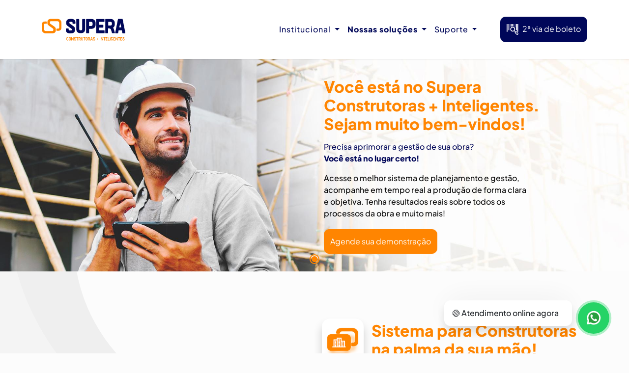

--- FILE ---
content_type: text/html; charset=UTF-8
request_url: https://www.superasistemas.com.br/construtoras
body_size: 40803
content:
<!--
    Feito com ❤ por Ws Web Soluções | Gullithi Souza | Camaleon MKT
    Em 15/01/23 - Cidade de Pato Branco
-->
<!doctype html>
<html lang="pt-br">
    <head>
        <meta charset="utf-8">
        <meta name="viewport" content="width=device-width, initial-scale=1, shrink-to-fit=no">

        <link rel="preconnect" href="https://www.superasistemas.com.br">

        <link rel="icon" href="https://www.superasistemas.com.br/assets/img/logos/MC43OTk5OTgwMDE2NTcxMjI3ODY5OTk0NTIxMDg.png?time=1657122788">
        <base href="https://www.superasistemas.com.br">

        <meta property="og:type" content="website" />

                    <title>Construtoras</title><meta name="description" content="Sistemas mais inteligentes"/><meta name="robots" content="index, follow"/><link rel="canonical" href="https://www.superasistemas.com.br/construtoras"/><meta property="og:title" content="Construtoras"/><meta property="og:description" content="Sistemas mais inteligentes"/><meta property="og:url" content="https://www.superasistemas.com.br/construtoras"/><meta property="og:image" content="https://www.superasistemas.com.br/assets/img/site/solucoes/construtoras/MC4wNDk4MDIwMDE2NTk0OTMwNDAzNDc5MTczNTg.png?time=1659493042"/><meta name="twitter:title" content="Construtoras"/><meta name="twitter:description" content="Sistemas mais inteligentes"/><meta name="twitter:url" content="https://www.superasistemas.com.br/construtoras"/><meta name="twitter:image" content="https://www.superasistemas.com.br/assets/img/site/solucoes/construtoras/MC4wNDk4MDIwMDE2NTk0OTMwNDAzNDc5MTczNTg.png?time=1659493042"/><meta itemprop="name" content="Construtoras"/><meta itemprop="description" content="Sistemas mais inteligentes"/><meta itemprop="url" content="https://www.superasistemas.com.br/construtoras"/><meta itemprop="image" content="https://www.superasistemas.com.br/assets/img/site/solucoes/construtoras/MC4wNDk4MDIwMDE2NTk0OTMwNDAzNDc5MTczNTg.png?time=1659493042"/>        
        <link rel="stylesheet" href="https://www.superasistemas.com.br/assets/dist/css/site/default/default.css?time=1760123283">
        <link rel="stylesheet" href="https://www.superasistemas.com.br/assets/fonts/jakarta.css?time=1659556852">

                                    <style>.card{position:relative;display:-webkit-box;display:-ms-flexbox;display:flex;-webkit-box-orient:vertical;-webkit-box-direction:normal;-ms-flex-direction:column;flex-direction:column;min-width:0;word-wrap:break-word;background-color:#e9ecef;background-clip:border-box;border:3px solid #000759;border-radius:.25rem}.card>hr{margin-right:0;margin-left:0}.card>.list-group{border-top:inherit;border-bottom:inherit}.card>.list-group:first-child{border-top-width:0;border-top-left-radius:calc(.25rem - 3px);border-top-right-radius:calc(.25rem - 3px)}.card>.list-group:last-child{border-bottom-width:0;border-bottom-right-radius:calc(.25rem - 3px);border-bottom-left-radius:calc(.25rem - 3px)}.card>.card-header+.list-group,.card>.list-group+.card-footer{border-top:0}.card-body{-webkit-box-flex:1;-ms-flex:1 1 auto;flex:1 1 auto;min-height:1px;padding:1.25rem}.card-title{margin-bottom:.75rem}.card-subtitle{margin-top:-.375rem;margin-bottom:0}.card-text:last-child{margin-bottom:0}.card-link:hover{text-decoration:none}.card-link+.card-link{margin-left:1.25rem}.card-header{padding:.75rem 1.25rem;margin-bottom:0;background-color:#e9ecef;border-bottom:3px solid #000759}.card-header:first-child{border-radius:calc(.25rem - 3px) calc(.25rem - 3px) 0 0}.card-footer{padding:.75rem 1.25rem;background-color:#e9ecef;border-top:3px solid #000759}.card-footer:last-child{border-radius:0 0 calc(.25rem - 3px) calc(.25rem - 3px)}.card-header-tabs{margin-right:-.625rem;margin-bottom:-.75rem;margin-left:-.625rem;border-bottom:0}.card-header-pills{margin-right:-.625rem;margin-left:-.625rem}.card-img-overlay{position:absolute;top:0;right:0;bottom:0;left:0;padding:1.25rem;border-radius:calc(.25rem - 3px)}.card-img,.card-img-bottom,.card-img-top{-ms-flex-negative:0;flex-shrink:0;width:100%}.card-img,.card-img-top{border-top-left-radius:calc(.25rem - 3px);border-top-right-radius:calc(.25rem - 3px)}.card-img,.card-img-bottom{border-bottom-right-radius:calc(.25rem - 3px);border-bottom-left-radius:calc(.25rem - 3px)}.card-deck .card{margin-bottom:15px}@media (min-width:576px){.card-deck{display:-webkit-box;display:-ms-flexbox;display:flex;-webkit-box-orient:horizontal;-webkit-box-direction:normal;-ms-flex-flow:row wrap;flex-flow:row wrap;margin-right:-15px;margin-left:-15px}.card-deck .card{-webkit-box-flex:1;-ms-flex:1 0 0%;flex:1 0 0%;margin-right:15px;margin-bottom:0;margin-left:15px}}.card-group>.card{margin-bottom:15px}@media (min-width:576px){.card-group{display:-webkit-box;display:-ms-flexbox;display:flex;-webkit-box-orient:horizontal;-webkit-box-direction:normal;-ms-flex-flow:row wrap;flex-flow:row wrap}.card-group>.card{-webkit-box-flex:1;-ms-flex:1 0 0%;flex:1 0 0%;margin-bottom:0}.card-group>.card+.card{margin-left:0;border-left:0}.card-group>.card:not(:last-child){border-top-right-radius:0;border-bottom-right-radius:0}.card-group>.card:not(:last-child) .card-header,.card-group>.card:not(:last-child) .card-img-top{border-top-right-radius:0}.card-group>.card:not(:last-child) .card-footer,.card-group>.card:not(:last-child) .card-img-bottom{border-bottom-right-radius:0}.card-group>.card:not(:first-child){border-top-left-radius:0;border-bottom-left-radius:0}.card-group>.card:not(:first-child) .card-header,.card-group>.card:not(:first-child) .card-img-top{border-top-left-radius:0}.card-group>.card:not(:first-child) .card-footer,.card-group>.card:not(:first-child) .card-img-bottom{border-bottom-left-radius:0}}.card-columns .card{margin-bottom:.75rem}@media (min-width:576px){.card-columns{-webkit-column-count:3;-moz-column-count:3;column-count:3;-webkit-column-gap:1.25rem;-moz-column-gap:1.25rem;column-gap:1.25rem;orphans:1;widows:1}.card-columns .card{display:inline-block;width:100%}}.accordion{overflow-anchor:none}.accordion>.card{overflow:hidden}.accordion>.card:not(:last-of-type){border-bottom:0;border-bottom-right-radius:0;border-bottom-left-radius:0}.accordion>.card:not(:first-of-type){border-top-left-radius:0;border-top-right-radius:0}.accordion>.card>.card-header{border-radius:0;margin-bottom:-3px}.carousel{position:relative}.carousel.pointer-event{-ms-touch-action:pan-y;touch-action:pan-y}.carousel-inner{position:relative;width:100%;overflow:hidden}.carousel-inner::after{display:block;clear:both;content:""}.carousel-item{position:relative;display:none;float:left;width:100%;margin-right:-100%;-webkit-backface-visibility:hidden;backface-visibility:hidden;-webkit-transition:-webkit-transform .6s ease-in-out;transition:-webkit-transform .6s ease-in-out;-o-transition:transform .6s ease-in-out;transition:transform .6s ease-in-out;transition:transform .6s ease-in-out,-webkit-transform .6s ease-in-out}.carousel-item-next,.carousel-item-prev,.carousel-item.active{display:block}.active.carousel-item-right,.carousel-item-next:not(.carousel-item-left){-webkit-transform:translateX(100%);-ms-transform:translateX(100%);transform:translateX(100%)}.active.carousel-item-left,.carousel-item-prev:not(.carousel-item-right){-webkit-transform:translateX(-100%);-ms-transform:translateX(-100%);transform:translateX(-100%)}.carousel-fade .carousel-item{opacity:0;-webkit-transition-property:opacity;-o-transition-property:opacity;transition-property:opacity;-webkit-transform:none;-ms-transform:none;transform:none}.carousel-fade .carousel-item-next.carousel-item-left,.carousel-fade .carousel-item-prev.carousel-item-right,.carousel-fade .carousel-item.active{z-index:1;opacity:1}.carousel-fade .active.carousel-item-left,.carousel-fade .active.carousel-item-right{z-index:0;opacity:0;-webkit-transition:opacity 0s .6s;-o-transition:opacity 0s .6s;transition:opacity 0s .6s}.carousel-control-next,.carousel-control-prev{position:absolute;top:0;bottom:0;z-index:1;display:-webkit-box;display:-ms-flexbox;display:flex;-webkit-box-align:center;-ms-flex-align:center;align-items:center;-webkit-box-pack:center;-ms-flex-pack:center;justify-content:center;width:15%;padding:0;color:#fff;text-align:center;background:0 0;border:0;opacity:.5;-webkit-transition:opacity .15s ease;-o-transition:opacity .15s ease;transition:opacity .15s ease}.carousel-control-next:focus,.carousel-control-next:hover,.carousel-control-prev:focus,.carousel-control-prev:hover{color:#fff;text-decoration:none;outline:0;opacity:.9}.carousel-control-prev{left:0}.carousel-control-next{right:0}.carousel-control-next-icon,.carousel-control-prev-icon{display:inline-block;width:20px;height:20px;background:50%/100% 100% no-repeat}.carousel-control-prev-icon{background-image:url("data:image/svg+xml,%3csvg xmlns='http://www.w3.org/2000/svg' fill='%23fff' width='8' height='8' viewBox='0 0 8 8'%3e%3cpath d='M5.25 0l-4 4 4 4 1.5-1.5L4.25 4l2.5-2.5L5.25 0z'/%3e%3c/svg%3e")}.carousel-control-next-icon{background-image:url("data:image/svg+xml,%3csvg xmlns='http://www.w3.org/2000/svg' fill='%23fff' width='8' height='8' viewBox='0 0 8 8'%3e%3cpath d='M2.75 0l-1.5 1.5L3.75 4l-2.5 2.5L2.75 8l4-4-4-4z'/%3e%3c/svg%3e")}.carousel-indicators{position:absolute;right:0;bottom:0;left:0;z-index:15;display:-webkit-box;display:-ms-flexbox;display:flex;-webkit-box-pack:center;-ms-flex-pack:center;justify-content:center;padding-left:0;margin-right:15%;margin-left:15%;list-style:none}.carousel-indicators li{-webkit-box-sizing:content-box;box-sizing:content-box;-webkit-box-flex:0;-ms-flex:0 1 auto;flex:0 1 auto;width:.7rem;height:.7rem;margin-right:3px;margin-left:3px;text-indent:-999px;cursor:pointer;background-color:#ff8500;background-clip:padding-box;border-top:10px solid transparent;border-bottom:10px solid transparent;opacity:.5;-webkit-transition:opacity .6s ease;-o-transition:opacity .6s ease;transition:opacity .6s ease}.carousel-indicators .active{opacity:1}.carousel-caption{position:absolute;right:0;bottom:20px;left:0;z-index:10;padding-top:20px;padding-bottom:20px;color:#fff;text-align:center}.tns-outer{padding:0!important}.tns-outer [hidden]{display:none!important}.tns-outer [aria-controls],.tns-outer [data-action]{cursor:pointer}.tns-slider{-webkit-transition:all 0s;-o-transition:all 0s;transition:all 0s}.tns-slider>.tns-item{-webkit-box-sizing:border-box;box-sizing:border-box}.tns-horizontal.tns-subpixel{white-space:nowrap}.tns-horizontal.tns-subpixel>.tns-item{display:inline-block;vertical-align:top;white-space:normal}.tns-horizontal.tns-no-subpixel:after{content:"";display:table;clear:both}.tns-horizontal.tns-no-subpixel>.tns-item{float:left}.tns-horizontal.tns-carousel.tns-no-subpixel>.tns-item{margin-right:-100%}.tns-no-calc{position:relative;left:0}.tns-gallery{position:relative;left:0;min-height:1px}.tns-gallery>.tns-item{position:absolute;left:-100%;-webkit-transition:transform 0s,opacity 0s;-webkit-transition:opacity 0s,-webkit-transform 0s;transition:opacity 0s,-webkit-transform 0s;-o-transition:transform 0s,opacity 0s;transition:transform 0s,opacity 0s;transition:transform 0s,opacity 0s,-webkit-transform 0s}.tns-gallery>.tns-slide-active{position:relative;left:auto!important}.tns-gallery>.tns-moving{-webkit-transition:all .25s;-o-transition:all .25s;transition:all .25s}.tns-autowidth{display:inline-block}.tns-lazy-img{-webkit-transition:opacity .6s;-o-transition:opacity .6s;transition:opacity .6s;opacity:.6}.tns-lazy-img.tns-complete{opacity:1}.tns-ah{-webkit-transition:height 0s;-o-transition:height 0s;transition:height 0s}.tns-ovh{overflow:hidden}.tns-visually-hidden{position:absolute;left:-10000em}.tns-transparent{opacity:0;visibility:hidden}.tns-fadeIn{opacity:1;z-index:0}.tns-fadeOut,.tns-normal{opacity:0;z-index:-1}.tns-vpfix{white-space:nowrap}.tns-vpfix>div,.tns-vpfix>li{display:inline-block}.tns-t-subp2{margin:0 auto;width:310px;position:relative;height:10px;overflow:hidden}.tns-t-ct{width:2333.3333333333%;width:calc(100% * 70 / 3);position:absolute;right:0}.tns-t-ct:after{content:"";display:table;clear:both}.tns-t-ct>div{width:1.4285714286%;width:calc(100% / 70);height:10px;float:left}.col-md-4,.col-md-5,.col-md-6,.col-md-8,.col-md-9{position:relative;width:100%;padding-right:15px;padding-left:15px}@media (max-width:1199.98px){.col-md-4,.col-md-5,.col-md-6,.col-md-8,.col-md-9{margin-bottom:1rem}}@-webkit-keyframes animate_center{0%{-webkit-transform:scale(2);transform:scale(2);-webkit-filter:blur(4px);filter:blur(4px);opacity:0}100%{-webkit-transform:scale(1);transform:scale(1);-webkit-filter:blur(0);filter:blur(0);opacity:1}}@keyframes animate_center{0%{-webkit-transform:scale(2);transform:scale(2);-webkit-filter:blur(4px);filter:blur(4px);opacity:0}100%{-webkit-transform:scale(1);transform:scale(1);-webkit-filter:blur(0);filter:blur(0);opacity:1}}@-webkit-keyframes animate_right{0%{-webkit-transform:translateX(45px);transform:translateX(45px);-webkit-animation-timing-function:ease-in;animation-timing-function:ease-in;opacity:0}100%{-webkit-transform:translateX(0);transform:translateX(0);-webkit-animation-timing-function:ease-out;animation-timing-function:ease-out}}@keyframes animate_right{0%{-webkit-transform:translateX(45px);transform:translateX(45px);-webkit-animation-timing-function:ease-in;animation-timing-function:ease-in;opacity:0}100%{-webkit-transform:translateX(0);transform:translateX(0);-webkit-animation-timing-function:ease-out;animation-timing-function:ease-out}}@-webkit-keyframes animate_left{0%{-webkit-transform:translateX(-200px) rotateY(30deg) scale(0);transform:translateX(-200px) rotateY(30deg) scale(0);-webkit-transform-origin:-100% 50%;transform-origin:-100% 50%;opacity:0}100%{-webkit-transform:translateX(0) rotateY(0) scale(1);transform:translateX(0) rotateY(0) scale(1);-webkit-transform-origin:1800px 50%;transform-origin:1800px 50%;opacity:1}}@keyframes animate_left{0%{-webkit-transform:translateX(-200px) rotateY(30deg) scale(0);transform:translateX(-200px) rotateY(30deg) scale(0);-webkit-transform-origin:-100% 50%;transform-origin:-100% 50%;opacity:0}100%{-webkit-transform:translateX(0) rotateY(0) scale(1);transform:translateX(0) rotateY(0) scale(1);-webkit-transform-origin:1800px 50%;transform-origin:1800px 50%;opacity:1}}.animate_center{-webkit-animation:animate_center 950ms ease-out both;animation:animate_center 950ms ease-out both}.animate_right{-webkit-animation:animate_right 950ms ease-out both;animation:animate_right 950ms ease-out both}.animate_left{-webkit-animation:animate_left 950ms ease-out both;animation:animate_left 950ms ease-out both}.caption-animate .item .animate_left,.caption-animate .item .animate_right,.caption-animate .item>.animate_center{opacity:0}.caption-animate .item.active .carousel-caption{-webkit-animation-duration:1s;animation-duration:1s;-webkit-animation-fill-mode:both;animation-fill-mode:both}.carousel .carousel-caption{top:0;bottom:0;display:-webkit-box;display:-ms-flexbox;display:flex;-webkit-box-align:center;-ms-flex-align:center;align-items:center}@media (max-width:767.98px){.carousel .carousel-caption{zoom:.8}}.carousel .carousel-caption .container{width:100%}@media (min-width:768px){.carousel .carousel-caption .container{padding:0 7rem}}.carousel .carousel-indicators{-webkit-box-align:center;-ms-flex-align:center;align-items:center}.carousel .carousel-indicators li{opacity:inherit!important;width:12px;height:12px;margin-right:3px;margin-left:3px;border-radius:100%}.carousel .carousel-indicators .active{background-clip:padding-box;background-color:#ff8500;border:3px solid transparent;-webkit-box-shadow:0 0 0 1px #ff8500;box-shadow:0 0 0 1px #ff8500}.carousel h1,.carousel h2{font-weight:300}.carousel .align-center{-webkit-box-pack:center;-ms-flex-pack:center;justify-content:center}.carousel .align-center .animate_center{text-align:center}.carousel .align-left{-webkit-box-pack:start;-ms-flex-pack:start;justify-content:flex-start}.carousel .align-left .animate_left{text-align:right}.carousel .align-right{-webkit-box-pack:end;-ms-flex-pack:end;justify-content:flex-end}.carousel .align-right .animate_right{text-align:left}picture{display:block}picture source{display:block}picture img{width:100%;height:auto;max-width:100%;display:block}@media (max-width:767.98px){picture img{-o-object-fit:cover;object-fit:cover;height:350px}}.nav-pills button{margin-bottom:1rem;padding:.75rem .75rem;-webkit-transition:-webkit-transform .2s;transition:-webkit-transform .2s;-o-transition:transform .2s;transition:transform .2s;transition:transform .2s,-webkit-transform .2s;border:solid 1px #ff8500}.nav-pills button:hover{-webkit-transform:scale(1.05);-ms-transform:scale(1.05);transform:scale(1.05)}.nav-pills button.active{background-color:#ff8500!important}.accordion .card{margin-bottom:1.25rem;border:3px transparent!important}.accordion .card .card-header{display:-webkit-box;display:-ms-flexbox;display:flex;-webkit-box-pack:justify;-ms-flex-pack:justify;justify-content:space-between;font-weight:700!important;margin-bottom:0!important;cursor:pointer;-webkit-transition:background-color .2s;-o-transition:background-color .2s;transition:background-color .2s}.accordion .card .card-header::after{-ms-flex-negative:0;flex-shrink:0;width:1.25rem;height:1.25rem;margin-left:auto;content:"";background-image:url("data:image/svg+xml;utf8,%3csvg xmlns='http://www.w3.org/2000/svg' viewBox='0 0 16 16' fill='%23000759'%3e%3cpath fill-rule='evenodd' d='M1.646 4.646a.5.5 0 0 1 .708 0L8 10.293l5.646-5.647a.5.5 0 0 1 .708.708l-6 6a.5.5 0 0 1-.708 0l-6-6a.5.5 0 0 1 0-.708z'/%3e%3c/svg%3e");background-repeat:no-repeat;background-size:1.25rem;-webkit-transition:-webkit-transform .2s ease-in-out;transition:-webkit-transform .2s ease-in-out;-o-transition:transform .2s ease-in-out;transition:transform .2s ease-in-out;transition:transform .2s ease-in-out,-webkit-transform .2s ease-in-out}.accordion .card .card-header:not(.collapsed){background-color:#000759;color:#fff}.accordion .card .card-header:not(.collapsed)::after{background-image:url("data:image/svg+xml;utf8,%3csvg xmlns='http://www.w3.org/2000/svg' viewBox='0 0 16 16' fill='%23fff'%3e%3cpath fill-rule='evenodd' d='M1.646 4.646a.5.5 0 0 1 .708 0L8 10.293l5.646-5.647a.5.5 0 0 1 .708.708l-6 6a.5.5 0 0 1-.708 0l-6-6a.5.5 0 0 1 0-.708z'/%3e%3c/svg%3e")!important;-webkit-transform:rotate(-180deg)!important;-ms-transform:rotate(-180deg)!important;transform:rotate(-180deg)!important}.accordion .card .card-body{border-bottom-right-radius:.25rem;border-bottom-left-radius:.25rem}@media (min-width:768px){.col-md-6{-webkit-box-flex:0;-ms-flex:0 0 50%;flex:0 0 50%;max-width:50%}}@media (min-width:768px){.col-md-9{-webkit-box-flex:0;-ms-flex:0 0 75%;flex:0 0 75%;max-width:75%}}.animation_right.animate{-webkit-animation-name:animation_right;animation-name:animation_right}.animation_left.animate{-webkit-animation-name:animation_left;animation-name:animation_left}.animation_center.animate{-webkit-animation-name:animation_center;animation-name:animation_center}.animation_center,.animation_left,.animation_right{opacity:0;-webkit-animation:.6s cubic-bezier(.23,1,.32,1) both;animation:.6s cubic-bezier(.23,1,.32,1) both}@-webkit-keyframes animation_right{0%{visibility:hidden;-webkit-transform:translateX(-1000px) scaleX(2.5) scaleY(.2);transform:translateX(-1000px) scaleX(2.5) scaleY(.2);-webkit-transform-origin:100% 50%;transform-origin:100% 50%;-webkit-filter:blur(40px);filter:blur(40px);opacity:0}100%{-webkit-transform:translateX(0) scaleY(1) scaleX(1);transform:translateX(0) scaleY(1) scaleX(1);-webkit-transform-origin:50% 50%;transform-origin:50% 50%;-webkit-filter:blur(0);filter:blur(0);opacity:1;visibility:visible}}@keyframes animation_right{0%{visibility:hidden;-webkit-transform:translateX(-1000px) scaleX(2.5) scaleY(.2);transform:translateX(-1000px) scaleX(2.5) scaleY(.2);-webkit-transform-origin:100% 50%;transform-origin:100% 50%;-webkit-filter:blur(40px);filter:blur(40px);opacity:0}100%{-webkit-transform:translateX(0) scaleY(1) scaleX(1);transform:translateX(0) scaleY(1) scaleX(1);-webkit-transform-origin:50% 50%;transform-origin:50% 50%;-webkit-filter:blur(0);filter:blur(0);opacity:1;visibility:visible}}@-webkit-keyframes animation_left{0%{visibility:hidden;-webkit-transform:translateX(1000px) scaleX(2.5) scaleY(.2);transform:translateX(1000px) scaleX(2.5) scaleY(.2);-webkit-transform-origin:0 50%;transform-origin:0 50%;-webkit-filter:blur(40px);filter:blur(40px);opacity:0}100%{-webkit-transform:translateX(0) scaleY(1) scaleX(1);transform:translateX(0) scaleY(1) scaleX(1);-webkit-transform-origin:50% 50%;transform-origin:50% 50%;-webkit-filter:blur(0);filter:blur(0);opacity:1;visibility:visible}}@keyframes animation_left{0%{visibility:hidden;-webkit-transform:translateX(1000px) scaleX(2.5) scaleY(.2);transform:translateX(1000px) scaleX(2.5) scaleY(.2);-webkit-transform-origin:0 50%;transform-origin:0 50%;-webkit-filter:blur(40px);filter:blur(40px);opacity:0}100%{-webkit-transform:translateX(0) scaleY(1) scaleX(1);transform:translateX(0) scaleY(1) scaleX(1);-webkit-transform-origin:50% 50%;transform-origin:50% 50%;-webkit-filter:blur(0);filter:blur(0);opacity:1;visibility:visible}}@-webkit-keyframes animation_center{0%{visibility:hidden;-webkit-transform:translateY(600px) rotateX(30deg) scale(0);transform:translateY(600px) rotateX(30deg) scale(0);-webkit-transform-origin:50% 100%;transform-origin:50% 100%;opacity:0}100%{-webkit-transform:translateY(0) rotateX(0) scale(1);transform:translateY(0) rotateX(0) scale(1);-webkit-transform-origin:50% -1400px;transform-origin:50% -1400px;opacity:1;visibility:visible}}@keyframes animation_center{0%{visibility:hidden;-webkit-transform:translateY(600px) rotateX(30deg) scale(0);transform:translateY(600px) rotateX(30deg) scale(0);-webkit-transform-origin:50% 100%;transform-origin:50% 100%;opacity:0}100%{-webkit-transform:translateY(0) rotateX(0) scale(1);transform:translateY(0) rotateX(0) scale(1);-webkit-transform-origin:50% -1400px;transform-origin:50% -1400px;opacity:1;visibility:visible}}@-webkit-keyframes MoveUpDown{0%,100%{-webkit-transform:translateY(0);transform:translateY(0)}50%{-webkit-transform:translateY(-5px);transform:translateY(-5px)}}@keyframes MoveUpDown{0%,100%{-webkit-transform:translateY(0);transform:translateY(0)}50%{-webkit-transform:translateY(-5px);transform:translateY(-5px)}}#cta-funcionalidades{padding:2rem 0;position:relative;background-color:#fff;overflow:hidden}#cta-funcionalidades .title-page{color:#ff8500}#backface-gallery{padding:2rem 0}.row-gallery{position:relative}@media (min-width:768px){.row-gallery:before{position:absolute;content:"";background-image:url(/assets/img/site/solucoes/construtoras/funcionalidades/fundo-bolinhas.svg);width:200px;height:calc(100% + 19rem);right:-3rem;top:-8rem;border-bottom-right-radius:200px}}.row-gallery #customize-controls{display:-webkit-box;display:-ms-flexbox;display:flex;list-style:none;font-size:2rem;margin:0;padding:0;position:absolute;z-index:10;right:0;top:-100px}@media (max-width:991.98px){.row-gallery #customize-controls{top:-66px}}.row-gallery #customize-controls button{cursor:pointer;margin:0 6px;padding:0;width:50px;height:60px;border:solid 2px #ff8500;display:-webkit-box;display:-ms-flexbox;display:flex;-webkit-box-align:center;-ms-flex-align:center;align-items:center;-webkit-box-pack:center;-ms-flex-pack:center;justify-content:center;background-color:#ffdab3;border-radius:.65rem}.row-gallery #customize-controls button:disabled{cursor:not-allowed}.row-gallery #customize-controls ._next svg{-webkit-transform:rotate(90deg);-ms-transform:rotate(90deg);transform:rotate(90deg)}.row-gallery #customize-controls ._prev svg{-webkit-transform:rotate(270deg);-ms-transform:rotate(270deg);transform:rotate(270deg)}.row-gallery .carousel_gallery{position:relative}.row-gallery .carousel_gallery .title{font-size:1.2rem;color:#ff8500}.row-gallery .carousel_gallery .carousel_gallery_text{display:-webkit-box;display:-ms-flexbox;display:flex;-webkit-box-orient:vertical;-webkit-box-direction:normal;-ms-flex-direction:column;flex-direction:column}.row-gallery .carousel_gallery .col_end{display:-webkit-box;display:-ms-flexbox;display:flex;-webkit-box-align:center;-ms-flex-align:center;align-items:center;-webkit-box-pack:end;-ms-flex-pack:end;justify-content:flex-end}.row-gallery .carousel_gallery .lazy{border-radius:50px}@media (max-width:991.98px){.row-gallery .carousel_gallery .lazy{max-width:100%;height:auto}}@media (max-width:991.98px){.row-bullets{display:none!important}}.row-bullets .col-md-8{padding-top:3rem}.row-bullets .card_funcionalidades{display:-webkit-box;display:-ms-flexbox;display:flex;-webkit-box-align:center;-ms-flex-align:center;align-items:center;-webkit-box-pack:center;-ms-flex-pack:center;justify-content:center;margin-bottom:4rem;margin:0 auto}.row-bullets .card_funcionalidades .card_funcionalidades_item{display:-webkit-box;display:-ms-flexbox;display:flex;-webkit-box-orient:vertical;-webkit-box-direction:normal;-ms-flex-direction:column;flex-direction:column;padding:1.9rem 1.5rem;max-width:100%;width:190px;margin:0 .4rem;border-radius:1rem;border:solid 1px #ff8500;cursor:pointer;-webkit-transition:all .2s ease-in-out;-o-transition:all .2s ease-in-out;transition:all .2s ease-in-out;background-color:#fff}.row-bullets .card_funcionalidades .card_funcionalidades_item .icon{font-size:3rem;margin-bottom:1.5rem}.row-bullets .card_funcionalidades .card_funcionalidades_item .title{font-size:1rem;color:#ff8500}.row-bullets .card_funcionalidades .card_funcionalidades_item:hover{background-color:#ffdab3}.row-bullets .card_funcionalidades .tns-nav-active{background-color:#ffdab3}@media (min-width:768px){.col-md-4{-webkit-box-flex:0;-ms-flex:0 0 33.33333333%;flex:0 0 33.33333333%;max-width:33.33333333%}}@media (min-width:768px){.col-md-5{-webkit-box-flex:0;-ms-flex:0 0 41.66666667%;flex:0 0 41.66666667%;max-width:41.66666667%}}@media (min-width:768px){.col-md-8{-webkit-box-flex:0;-ms-flex:0 0 66.66666667%;flex:0 0 66.66666667%;max-width:66.66666667%}}.construtoras .title-page{color:#ff8500}.construtoras .carousel h1{color:#000759;margin-bottom:1rem}.construtoras .tns-nav{display:-webkit-box;display:-ms-flexbox;display:flex;-webkit-box-align:center;-ms-flex-align:center;align-items:center;-webkit-box-pack:center;-ms-flex-pack:center;justify-content:center}.construtoras .tns-nav button{background-color:#fff}.construtoras .tns-nav button.tns-nav-active{background-color:#fff;-webkit-box-shadow:0 0 0 1px #fff;box-shadow:0 0 0 1px #fff}.construtoras .tns-nav{display:-webkit-box;display:-ms-flexbox;display:flex;-webkit-box-align:center;-ms-flex-align:center;align-items:center;-webkit-box-pack:center;-ms-flex-pack:center;justify-content:center}.construtoras .tns-nav button{padding:0;-webkit-transition:all .2s ease;-o-transition:all .2s ease;transition:all .2s ease;border-radius:30px;display:block;margin:5px 7px;width:12px;height:12px;background-color:#ff8500;border:3px solid transparent}.construtoras .tns-nav button.tns-nav-active{background-clip:padding-box;background-color:#ff8500;-webkit-box-shadow:0 0 0 1px #ff8500;box-shadow:0 0 0 1px #ff8500;width:15px;height:15px}.construtoras .bg-shape{position:relative;overflow:hidden;background-color:#fcfcfc}.construtoras .bg-shape #cta-construtoras{padding:6rem 0 4rem;overflow:hidden;position:relative}@media (max-width:991.98px){.construtoras .bg-shape #cta-construtoras{padding:3rem 0 2rem}}@media (min-width:992px){.construtoras .bg-shape #cta-construtoras:before{left:-20vh;content:"";position:absolute;width:100%;height:100%;background-image:url("data:image/svg+xml;utf8,%3csvg xmlns='http://www.w3.org/2000/svg' viewBox='0 0 2770.1 2006.3'%3e%3cpath fill='%23f4f4f4' d='M0 2006.3h2562.4c37.3-280.6 6.5-585.7-163.7-830.5-426.3-281.5-1130.3-241-1520.1-509.8-320-220.7-444.7-487.7-493.3-666H0v2006.3z'/%3e%3cpath fill='%23f9f9f9' d='M2562.4 2006.3h180.5c19.1-102.2 16-219.9-15.8-356.3-52-222.8-171.3-370.4-328.4-474.1 170.2 244.8 201 549.8 163.7 830.4z' /%3e%3cpath fill='%23efefef' d='M2398.6 1175.9c-147.5-212-399.6-378.9-802.8-445.5C873.1 611 691.6 229.5 649 0H385.3c48.6 178.3 173.3 445.3 493.3 666 389.8 268.8 1093.8 228.3 1520 509.9z'/%3e%3c/svg%3e")!important;background-position:top;background-size:cover;background-repeat:no-repeat;top:0;bottom:0}}.construtoras .bg-shape #cta-construtoras .title-page{margin-bottom:0;margin-left:1rem}.construtoras .bg-shape #cta-construtoras .col-imagem{display:-webkit-box;display:-ms-flexbox;display:flex;-webkit-box-align:end;-ms-flex-align:end;align-items:flex-end;-webkit-box-pack:end;-ms-flex-pack:end;justify-content:flex-end;-webkit-box-orient:vertical;-webkit-box-direction:normal;-ms-flex-direction:column;flex-direction:column}@media (max-width:991.98px){.construtoras .bg-shape #cta-construtoras .col-imagem{-webkit-box-align:center;-ms-flex-align:center;align-items:center;-webkit-box-pack:center;-ms-flex-pack:center;justify-content:center}}.construtoras .bg-shape #cta-construtoras .col-imagem .col-images{display:-webkit-box;display:-ms-flexbox;display:flex;-webkit-box-align:center;-ms-flex-align:center;align-items:center;-webkit-box-pack:center;-ms-flex-pack:center;justify-content:center;margin-bottom:2rem}@media (max-width:991.98px){.construtoras .bg-shape #cta-construtoras .col-imagem .img-celulares{height:280px;-o-object-fit:contain;object-fit:contain}}.construtoras .bg-shape #cta-construtoras .col-badges{display:-webkit-box;display:-ms-flexbox;display:flex;-webkit-box-align:end;-ms-flex-align:end;align-items:flex-end;-webkit-box-pack:end;-ms-flex-pack:end;justify-content:flex-end;margin-right:3rem}@media (max-width:991.98px){.construtoras .bg-shape #cta-construtoras .col-badges{margin:0;width:100%;-webkit-box-pack:center;-ms-flex-pack:center;justify-content:center}}.construtoras .bg-shape #cta-construtoras .col-badges a img{-webkit-transition:all .2s ease-in-out!important;-o-transition:all .2s ease-in-out!important;transition:all .2s ease-in-out!important}.construtoras .bg-shape #cta-construtoras .col-badges a img:first-child{margin-right:.5rem}.construtoras .bg-shape #cta-construtoras .col-badges a:hover img{-webkit-transform:scale(1.1)!important;-ms-transform:scale(1.1)!important;transform:scale(1.1)!important}.construtoras .bg-shape #cta-construtoras .compromisso_balao{max-width:100%;position:relative;font-weight:500}@media (min-width:768px){.construtoras .bg-shape #cta-construtoras .compromisso_balao{width:350px;margin:0 0 0 -3rem}}@media (max-width:991.98px){.construtoras .bg-shape #cta-construtoras .compromisso_balao{width:100%}}.construtoras .bg-shape #cta-construtoras .col-text{display:-webkit-box;display:-ms-flexbox;display:flex;-webkit-box-orient:vertical;-webkit-box-direction:normal;-ms-flex-direction:column;flex-direction:column;-webkit-box-pack:justify;-ms-flex-pack:justify;justify-content:space-between}@media (max-width:991.98px){.construtoras .bg-shape #cta-construtoras .col-text .col-text-box{margin-bottom:1.5rem}}.construtoras .bg-shape #cta-construtoras .col-text .col-icon-text{display:-webkit-box;display:-ms-flexbox;display:flex;-webkit-box-align:center;-ms-flex-align:center;align-items:center;-webkit-box-pack:start;-ms-flex-pack:start;justify-content:flex-start}.construtoras .bg-shape #cta-construtoras .col-text .col-icon-text img{-webkit-box-shadow:0 13px 18px 0 rgba(0,0,0,.19);box-shadow:0 13px 18px 0 rgba(0,0,0,.19);border-radius:1rem}.construtoras .bg-shape #cta-agilidade{padding:4rem 0;overflow:hidden;position:relative}@media (max-width:991.98px){.construtoras .bg-shape #cta-agilidade{padding-bottom:1rem}}.construtoras .bg-shape #cta-agilidade .title-page{margin-bottom:3rem}.construtoras .bg-shape #cta-agilidade .col-text .box-text{max-width:490px;margin-left:auto;padding-bottom:2rem;position:relative;display:-webkit-box;display:-ms-flexbox;display:flex;-webkit-box-orient:vertical;-webkit-box-direction:normal;-ms-flex-direction:column;flex-direction:column;-webkit-box-align:start;-ms-flex-align:start;align-items:flex-start}.construtoras .bg-shape #cta-agilidade .col-text .cards_infos{display:-webkit-box;display:-ms-flexbox;display:flex;margin:0 -.5rem;width:90%;max-width:100%}.construtoras .bg-shape #cta-agilidade .col-text .cards_infos .card_infos{border:solid 2px #ff8500;border-radius:.65rem;padding:2rem 1rem;position:relative;margin:0 .5rem 1rem}.construtoras .bg-shape #cta-agilidade .col-text .cards_infos .card_infos .card_infos_title{position:relative;background:#ff8500;padding:.4rem .9rem;border-radius:.25rem;margin-bottom:1rem;margin-top:-3rem;font-size:.85rem;color:#fff;text-align:center}.construtoras .bg-shape #cta-agilidade .col-text .cards_infos .card_infos .card_infos_text ul{margin:0;padding-left:1rem}.construtoras .bg-shape #cta-agilidade .col-text .cards_infos .card_infos .card_infos_text ul li{margin-bottom:.4rem}.construtoras .bg-shape #cta-agilidade .col-imagem{display:-webkit-box;display:-ms-flexbox;display:flex;-webkit-box-pack:justify;-ms-flex-pack:justify;justify-content:space-between;-webkit-box-align:end;-ms-flex-align:end;align-items:flex-end}.construtoras .bg-shape #cta-agilidade .col-imagem img{z-index:2;position:relative}@media (min-width:992px){.construtoras .bg-shape #cta-agilidade .col-imagem img{margin-right:30rem;margin-bottom:0;-o-object-fit:contain;object-fit:contain}}@media (min-width:992px) and (max-width:1199.98px){.construtoras .bg-shape #cta-agilidade .col-imagem img{width:400px}}@media (max-width:991.98px){.construtoras .bg-shape #cta-agilidade .col-imagem img{height:320px;-o-object-fit:contain;object-fit:contain}}@media (min-width:768px){.construtoras .bg-shape #cta-agilidade .col-imagem:after{content:"";background-color:#ff8500;position:absolute;border-top-left-radius:90px;width:calc(100% - 275px);height:100%;right:0;z-index:1}}.construtoras #cta-suprimentos{margin-top:-45px;z-index:0;overflow:hidden;position:relative;padding:5rem 0;background-color:#fcfcfc}.construtoras #cta-suprimentos .title{margin-bottom:1rem;display:block;font-weight:800}.construtoras #cta-suprimentos .tab-suprimentos #nav-suprimentos{display:-webkit-box;display:-ms-flexbox;display:flex}@media (min-width:768px){.construtoras #cta-suprimentos .tab-suprimentos #nav-suprimentos{-webkit-box-align:start;-ms-flex-align:start;align-items:flex-start;-webkit-box-pack:center;-ms-flex-pack:center;justify-content:center;-webkit-box-orient:vertical;-webkit-box-direction:normal;-ms-flex-direction:column;flex-direction:column}}@media (max-width:991.98px){.construtoras #cta-suprimentos .tab-suprimentos #nav-suprimentos{overflow-x:auto;overflow-y:hidden;-ms-flex-wrap:nowrap;flex-wrap:nowrap}.construtoras #cta-suprimentos .tab-suprimentos #nav-suprimentos::-webkit-scrollbar{height:7px}.construtoras #cta-suprimentos .tab-suprimentos #nav-suprimentos::-webkit-scrollbar-track{background:#f1f1f1}.construtoras #cta-suprimentos .tab-suprimentos #nav-suprimentos::-webkit-scrollbar-thumb{background:#888;border-radius:.2rem}.construtoras #cta-suprimentos .tab-suprimentos #nav-suprimentos::-webkit-scrollbar-thumb:hover{background:#555}.construtoras #cta-suprimentos .tab-suprimentos #nav-suprimentos .nav-link{white-space:nowrap;margin-top:1rem}.construtoras #cta-suprimentos .tab-suprimentos #nav-suprimentos .nav-link:not(:first-child){margin-left:.25rem}.construtoras #cta-suprimentos .tab-suprimentos #nav-suprimentos .nav-link:not(:last-child){margin-right:.25rem}}.construtoras #cta-suprimentos .cta_suprimentos_images svg{overflow:unset}.construtoras #cta-suprimentos .cta_suprimentos_images svg .cta_suprimentos_images_image{overflow:visible;-webkit-transition:all .2s ease;-o-transition:all .2s ease;transition:all .2s ease;-webkit-filter:grayscale(2)!important;filter:grayscale(2)!important;cursor:pointer}.construtoras #cta-suprimentos .cta_suprimentos_images svg .cta_suprimentos_images_image:hover{-webkit-filter:grayscale(0) drop-shadow(5px 20px 10px rgba(255, 133, 0, .4))!important;filter:grayscale(0) drop-shadow(5px 20px 10px rgba(255, 133, 0, .4))!important;-webkit-animation:MoveUpDown 2s linear infinite;animation:MoveUpDown 2s linear infinite}.construtoras #cta-suprimentos .cta_suprimentos_images svg .active_image{-webkit-filter:grayscale(0) drop-shadow(5px 20px 10px rgba(255, 133, 0, .4))!important;filter:grayscale(0) drop-shadow(5px 20px 10px rgba(255, 133, 0, .4))!important;-webkit-animation:MoveUpDown 2s linear infinite;animation:MoveUpDown 2s linear infinite}.construtoras #cta-faq{background-color:#fff;padding:2rem 0}
/*# sourceMappingURL=construtoras.css.map */
1</style>
                    
            </head>
    <body data-keysite="7ebc4aae-cd3c-47a8-9e9e-61349b94133c" id="home">

    <script async src="https://www.googletagmanager.com/gtag/js?id=AW-1038327090"></script>

<script>
    (function(w,d,s,l,i){w[l]=w[l]||[];w[l].push({'gtm.start':
            new Date().getTime(),event:'gtm.js'});var f=d.getElementsByTagName(s)[0],
        j=d.createElement(s),dl=l!='dataLayer'?'&l='+l:'';j.async=true;j.src=
        'https://www.googletagmanager.com/gtm.js?id='+i+dl;f.parentNode.insertBefore(j,f);
    })(window,document,'script','dataLayer','GTM-NX5438JV');
</script>


<script>
    // FACEBOOK ADS
    !(function (f, b, e, v, n, t, s) {
        if (f.fbq) return;

        n = f.fbq = function () {
            n.callMethod ? n.callMethod.apply(n, arguments) : n.queue.push(arguments);
        };

        if (!f._fbq) f._fbq = n;

        n.push = n;
        n.loaded = !0;
        n.version = "2.0";
        n.queue = [];
        t = b.createElement(e);
        t.async = !0;
        t.src = v;
        s = b.getElementsByTagName(e)[0];
        s.parentNode.insertBefore(t, s);
    })(window, document, "script", "https://connect.facebook.net/en_US/fbevents.js");

    fbq("init", "891212167953197");
    fbq("track", "PageView");

    // GTM4
    window.dataLayer = window.dataLayer || [];

    function gtag(){
        dataLayer.push(arguments);
    }

    gtag('js', new Date());
    gtag('config', 'AW-1038327090');

</script>

    <nav class="navbar navbar-expand-lg" data-url="https://www.superasistemas.com.br/sender/ligamos" data-token="839e11e087cd316b3cde9a5018bf5b92e6a9ae80" id="mainNav">
    <div class="container">
        <div class="menu-faixa-mobile">
            <a rel="prefetch" class="navbar-brand" href="https://www.superasistemas.com.br/">
                <img height="45" width="170" src="https://www.superasistemas.com.br/assets/img/logos/MC40OTY5MzYwMDE2NTcxMjI4OTQxNTc4MzQwMjQz.svg?time=1657122896" alt="Logo Sistemas mais inteligentes">
            </a>

            <button class="navbar-toggler" type="button" data-toggle="collapse" data-target="#navbarSupportedContent" aria-controls="navbarSupportedContent" aria-expanded="false" aria-label="Toggle navigation">
                <svg class="icon icon-icon-menu-light">
                    <use xlink:href="#icon-icon-menu-light"></use>
                </svg> Menu
            </button>
        </div>

        <div class="collapse navbar-collapse" id="navbarSupportedContent">
            <ul class="navbar-nav">

                <li class="nav-item dropdown">
                    <a href="#" class="nav-link dropdown-toggle " id="navbarDropdownSobre" role="button" data-toggle="dropdown" aria-expanded="false">
                        Institucional
                    </a>

                    <div class="dropdown-menu submenu" aria-labelledby="navbarDropdownSobre">
                        <a rel="prefetch" href='https://www.superasistemas.com.br/conheca-a-supera' class="dropdown-item ">
                            A Supera
                        </a>

                        <a rel="prefetch" href='https://www.superasistemas.com.br/agentes' class="dropdown-item ">
                            Nossos Agentes
                        </a>

                        <a rel="prefetch" href='https://www.superasistemas.com.br/parceiros' class="dropdown-item ">
                            Nossos Parceiros
                        </a>

                        <a rel="prefetch" href='https://www.superasistemas.com.br/time-de-craques' class="dropdown-item ">
                            Trabalhe conosco
                        </a>

                        <a rel="prefetch" href='https://www.superasistemas.com.br/politica-de-privacidades' class="dropdown-item ">
                            LGPD
                        </a>
                    </div>
                </li>

                <li class="nav-item dropdown">
                    <a href="#" class="nav-link dropdown-toggle active menu-open" id="navbarDropdownSolucoes" role="button" data-toggle="dropdown" aria-expanded="false">
                        Nossas soluções
                    </a>

                    <div class="dropdown-menu submenu" aria-labelledby="navbarDropdownSolucoes">
                        <a  href='javascript:;' class="dropdown-item active menu-open">
                            Construtoras
                        </a>

                        <a rel="prefetch" href='https://www.superasistemas.com.br/entidades' class="dropdown-item ">
                            Entidades
                        </a>
                    </div>
                </li>

                <li class="nav-item dropdown">
                    <a href="#" class="nav-link dropdown-toggle  " id="navbarDropdownSuporte" role="button" data-toggle="dropdown" aria-expanded="false">
                        Suporte
                    </a>

                    <div class="dropdown-menu submenu" aria-labelledby="navbarDropdownSuporte">
                        <a  rel="prefetch" href='https://www.superasistemas.com.br/entre-em-contato' class="dropdown-item ">
                            Fale conosco
                        </a>

                        <a target="_blank" href="https://o215263-fd2.octadesk.com/login?returnUrl=helpcenter" class="dropdown-item">
                            Suporte
                        </a>

                        <a target="_blank" href="https://download.anydesk.com/AnyDesk.exe" class="dropdown-item">
                            Acesso remoto
                        </a>

                                                    <a target="_blank" href="https://sistema.superaconstrutoras.com.br" class="dropdown-item">
                                Sou cliente
                            </a>
                                            </div>
                </li>
            </ul>

            <ul class="navbar-nav navbar-cta">
                <li>
                    <a target="_blank" href="https://portal.superaentidades.com.br/?ce=Kowy4Gs_3Pw=" title="Indisponível no momento!" class="btn btn-primary">
                        <svg class="icon icon-boleto"><use xlink:href="#icon-boleto"></use></svg>
                        <span>2ª via de boleto</span>
                    </a>
                </li>
            </ul>
        </div>
    </div>
</nav>
    
<div class="construtoras"
     data-whatsmessage-suporte="Olá! Gostaria de Suporte sobre o Supera Construtoras"
     data-whatsmessage-comercial="Olá! Gostaria de atendimento sobre o Supera Construtoras."
     data-img="https://www.superasistemas.com.br/assets/img/logos/logo-supera-construtoras.svg?time=1657652472">

    <input type="hidden" id="form_api" value="https://www.superasistemas.com.br/sender/orcamentos/construtoras">
    <input type="hidden" id="form_token" value="01c2b35c81d53bd45e3102f75365b86170205dae">

        <header>
        <div id="baner-home" class="carousel slide" data-ride="carousel">
            <ol class="carousel-indicators">
                                    <li data-target="#baner-home" data-slide-to="0"></li>
                            </ol>

            <div class="carousel-inner">
                                    <div class="carousel-item" data-interval="3850">
                        <picture>
                            <source class="d-block img-fluid" media="(max-width: 375px)" srcset="https://www.superasistemas.com.br/assets/img/site/solucoes/construtoras/banners/375/MC41MjEyMjcwMDE2NjgyNjU4NTExMzQxNzE1MTU3.jpg?time=1668265852">
                            <source media="(max-width: 575.98px)" srcset="https://www.superasistemas.com.br/assets/img/site/solucoes/construtoras/banners/576/MC41MjEyMjcwMDE2NjgyNjU4NTExMzQxNzE1MTU3.jpg?time=1668265852">
                            <source media="(max-width: 767.98px)" srcset="https://www.superasistemas.com.br/assets/img/site/solucoes/construtoras/banners/768/MC41MjEyMjcwMDE2NjgyNjU4NTExMzQxNzE1MTU3.jpg?time=1668265851">
                            <source media="(max-width: 991.98px)" srcset="https://www.superasistemas.com.br/assets/img/site/solucoes/construtoras/banners/992/MC41MjEyMjcwMDE2NjgyNjU4NTExMzQxNzE1MTU3.jpg?time=1668265851">
                            <source media="(max-width: 1199.98px)" srcset="https://www.superasistemas.com.br/assets/img/site/solucoes/construtoras/banners/1200/MC41MjEyMjcwMDE2NjgyNjU4NTExMzQxNzE1MTU3.jpg?time=1668265851">

                            <img width="1920" height="650" alt="Foto Banner Supera Sistemas" class="text-focus-in zoomInOutImages" src="https://www.superasistemas.com.br/assets/img/site/solucoes/construtoras/banners/MC41MjEyMjcwMDE2NjgyNjU4NTExMzQxNzE1MTU3.jpg?time=1668265851" />
                        </picture>

                        <div class="carousel-caption">
                            <div class="container">
                                <div class="row align-right">
                                    <div class="col-auto">
                                        <div class="animate_right">
                                            <div class="caption-text mb-4">
                                                                                                    <h1><span style="color: #ff8500;"><strong>Voc&ecirc; est&aacute; no </strong><strong>Supera <br />Construtoras + Inteligentes. </strong></span><br /><span style="color: #ff8500;"><strong>Sejam muito bem-vindos!</strong></span></h1>
<p><span style="color: #000759;">Precisa aprimorar a gest&atilde;o de sua obra? <br /><strong>Voc&ecirc; est&aacute; no</strong> <strong>lugar certo!</strong></span></p>
<p><span style="color: #080808;">Acesse o melhor sistema de planejamento e gest&atilde;o, </span><br /><span style="color: #080808;">acompanhe em tempo real a produ&ccedil;&atilde;o de forma clara</span><br /><span style="color: #080808;">e objetiva. Tenha resultados reais sobre todos os </span><br /><span style="color: #080808;">processos da obra e muito mais!</span></p>                                                                                            </div>

                                                                                            <div class="caption-link">
                                                    <a target="_blank" href="#showAlert" class="btn btn-terciary btn-m btn_conhecer">
                                                        Agende sua demonstração                                                    </a>
                                                </div>
                                                                                    </div>
                                    </div>
                                </div>
                            </div>
                        </div>
                    </div>
                
            </div>
        </div>
    </header>

    <div class="bg-shape">
        <section id="cta-construtoras">
    <div class="container">
        <div class="row row-centered">
            <div class="col col-imagem">
                <div class="col-images">
                    <img width="350" height="auto"
                         class="img-celulares"
                         src="https://www.superasistemas.com.br/assets/img/icons/icon-loader-animated.svg?time=1628798440"
                         data-echo="https://www.superasistemas.com.br/assets/img/site/solucoes/construtoras/foto-celulares-supera.png?time=1676327327"
                         alt="Imagem Celular Compromisso Supera">
                </div>

                <div class="col-badges">
                    <a target="_blank" href="https://apps.apple.com/br/app/supera-ch%C3%A3o-de-obra/id1637481034">
                        <img width="auto" height="60"
                             src="https://www.superasistemas.com.br/assets/img/icons/icon-loader-animated.svg?time=1628798440"
                             data-echo="https://www.superasistemas.com.br/assets/img/site/solucoes/construtoras/badge-apple-store.png?time=1667585760"
                             alt="Imagem Header Compromisso Supera">
                    </a>

                    <a target="_blank" href="https://play.google.com/store/apps/details?id=sgco.construtora&hl=pt">
                        <img width="auto" height="60"
                             src="https://www.superasistemas.com.br/assets/img/icons/icon-loader-animated.svg?time=1628798440"
                             data-echo="https://www.superasistemas.com.br/assets/img/site/solucoes/construtoras/badge-googleplay-store.png?time=1667585761"
                             alt="Imagem Header Compromisso Supera">
                    </a>
                </div>
            </div>

            <div class="col col-text">
                <div class="col-text-box">
                    <div class="col-icon-text mb-4">
                        <div class="col-icon-image">
                            <img width="85" height="85"
                                 src="https://www.superasistemas.com.br/assets/img/icons/icon-loader-animated.svg?time=1628798440"
                                 data-echo="https://www.superasistemas.com.br/assets/img/site/solucoes/construtoras/badge-titulo.png?time=1667585937"
                                 alt="Imagem Header Compromisso Supera">
                        </div>

                        <div class="col-icon-text">
                            <span class="title-page">Sistema para Construtoras <br> na palma da sua mão! </span>
                        </div>
                    </div>
                    <p>
                        Tenha acesso às informações dos processos que estão ocorrendo em sua obra de qualquer lugar, <strong>basta estar conectado à internet!</strong> Com os módulos inteligentes da Supera, você terá mais assertividade na hora de tomar decisões, pois todos os dados dos processos de sua construtora estarão disponíveis de forma completa e com apuramento detalhado.
                    </p>

                    <a href="#showAlert" class="btn btn-terciary btn_conhecer">Agende uma demonstração</a>
                </div>

                <figure class="compromisso_balao">
                    <svg version="1.1" id="Camada_1" xmlns="http://www.w3.org/2000/svg" xmlns:xlink="http://www.w3.org/1999/xlink" x="0px" y="0px"
	 viewBox="0 0 524.1 265.3" style="enable-background:new 0 0 524.1 265.3;" xml:space="preserve">
<style type="text/css">
	.st0{fill:none;}
	.st1{fill:#FFD400;}
	.st2{fill:#505050;}
	.st4{font-size:14.4578px;}
</style>
<path class="st0" d="M43.7,10.9l-3.6-2.7v50c0,0.8-0.5,1.5-1.1,1.8h4.7V10.9z"/>
<path class="st0" d="M514.6,85.9v147.4c0,14.2-11.5,25.7-25.7,25.7H36.3c-14.2,0-25.7-11.5-25.7-25.7V85.8
	c0-13.1,9.8-23.9,22.5-25.5h-2.6C17,60.3,6.1,71.2,6.1,84.7V236c0,13.5,10.9,24.4,24.4,24.4h464.3c13.5,0,24.4-10.9,24.4-24.4V84.7
	c0-13.5-10.9-24.4-24.4-24.4h-3.7C504.3,61.4,514.6,72.4,514.6,85.9z"/>
<path class="st1" d="M111.1,60.3c-0.4,0-0.8-0.1-1.2-0.4l-66.2-49v49.2H39c-0.3,0.1-0.5,0.2-0.9,0.2h-5
	c-12.7,1.6-22.5,12.4-22.5,25.5v147.5c0,14.2,11.5,25.7,25.7,25.7h452.6c14.2,0,25.7-11.5,25.7-25.7V85.9
	c0-13.5-10.3-24.5-23.5-25.6H340.5c-0.2,0-0.4,0-0.6-0.1h-98c-0.2,0.1-0.4,0.1-0.6,0.1H111.1z"/>
<path class="st2" d="M494.8,56.3H340.5c-1.1,0-2,0.9-2,2c0,0.9,0.6,1.6,1.4,1.9h149c0.7,0,1.5,0,2.2,0.1h3.7
	c13.5,0,24.4,10.9,24.4,24.4V236c0,13.5-10.9,24.4-24.4,24.4H30.5C17,260.4,6.1,249.5,6.1,236V84.7c0-13.5,10.9-24.4,24.4-24.4h2.6
	c1-0.1,2.1-0.2,3.2-0.2H39c0.7-0.3,1.1-1,1.1-1.8v-50l3.6,2.7l66.2,49c0.3,0.3,0.8,0.4,1.2,0.4h130.2c0.2,0,0.4,0,0.6-0.1
	c0.8-0.3,1.4-1,1.4-1.9c0-1.1-0.9-2-2-2H111.8L39.3,2.7c-0.6-0.4-1.4-0.5-2.1-0.2c-0.7,0.3-1.1,1-1.1,1.8v52h-5.6
	C14.8,56.3,2.1,69,2.1,84.7V236c0,15.7,12.7,28.4,28.4,28.4h464.3c15.7,0,28.4-12.7,28.4-28.4V84.7C523.2,69,510.5,56.3,494.8,56.3z
	"/>
<path class="st2" d="M491.1,60.3c-0.7-0.1-1.5-0.1-2.2-0.1h-149c0.2,0.1,0.4,0.1,0.6,0.1H491.1z"/>
<path class="st2" d="M39,60.1h-2.7c-1.1,0-2.1,0.1-3.2,0.2h5C38.4,60.3,38.7,60.2,39,60.1z"/>
<text transform="matrix(1 0 0 1 36.0495 112.1143)"><tspan x="0" y="0" class="st3 st4">Supera Construtoras + Inteligentes é um sistema especializado que  </tspan><tspan x="0" y="17.3" class="st3 st4"> </tspan><tspan x="0" y="34.7" class="st3 st4">supre todas as suas demandas. Além disso, oferecemos suporte </tspan><tspan x="0" y="52" class="st3 st4"> </tspan><tspan x="0" y="69.4" class="st3 st4">e todo o  atendimento que precisa com profissionais qualificados. </tspan><tspan x="0" y="104.1" class="st3 st4">Temos a dedicação que os nossos clientes merecem! </tspan></text>
</svg>
                </figure>
            </div>
        </div>
    </div>
</section>        <section id="cta-funcionalidades">
    <div class="container">
        <div class="row">
            <div class="col-12 text-center">
                <span class="title-page">Funcionalidades do Software</span>
            </div>
        </div>
    </div>
    <div id="backface-gallery">
        <div class="container">
            <div class="row row-gallery">
                <div class="col-12">

                    <div id="customize-controls">
                        <button class="_next"><svg class="icon"><use xlink:href="#icon-chevron"></use></svg></button>
                        <button class="_prev"><svg class="icon"><use xlink:href="#icon-chevron"></use></svg></button>
                    </div>

                    <div class="carousel_funcionalidades">
                        <div class="item">
                            <div class="carousel_gallery">
                                <div class="row row-centered">
                                    <div class="col-md-4 col_end">
                                        <div class="carousel_gallery_text">
                                            <div class="carousel_gallery_text_title mb-4">
                                                <span class="title">Orçamento</span>
                                            </div>
                                            <div class="carousel_gallery_text_body">
                                                <p>
                                                    Planeje os orçamentos de forma ágil através das bases orçamentárias que podem
                                                    ser criadas ou importadas da tabela SINAPI, eliminando assim as planilhas, esse
                                                    módulo contempla:
                                                </p>

                                                <ul>
                                                    <li>Bases de Composição.</li>
                                                    <li>Taxas.</li>
                                                    <li>Planilhas.</li>
                                                    <li>Curva ABC.</li>
                                                </ul>

                                            </div>
                                        </div>
                                    </div>

                                    <div class="col-auto">
                                        <img
                                                data-src="https://www.superasistemas.com.br/assets/img/site/solucoes/construtoras/funcionalidades/foto_orcamento.jpg?time=1667775812"
                                                src="[data-uri]"
                                                width="auto"
                                                height="368"
                                                class="lazy"
                                                alt="">

                                    </div>
                                </div>
                            </div>
                        </div>
                        <div class="item">
                            <div class="carousel_gallery">
                                <div class="row row-centered">
                                    <div class="col-md-4 col_end">
                                        <div class="carousel_gallery_text">
                                            <div class="carousel_gallery_text_title mb-4">
                                                <span class="title">Chão de obra</span>
                                            </div>
                                            <div class="carousel_gallery_text_body">
                                                <p>
                                                    Aprimore o planejamento e gestão das suas obras com acompanhamento total da
                                                    produção, impulsione a otimização dos resultados. Esse módulo contém:
                                                </p>

                                                <ul>
                                                    <li>Requisição e recebimento através do app chão de obra.</li>
                                                    <li>Aprovação das requisições.</li>
                                                    <li>Ordem de serviços.</li>
                                                    <li>Diário de execução.</li>
                                                </ul>
                                            </div>
                                        </div>
                                    </div>

                                    <div class="col-auto">
                                        <img
                                                data-src="https://www.superasistemas.com.br/assets/img/site/solucoes/construtoras/funcionalidades/foto_chao_obra.jpg?time=1667878913"
                                                src="[data-uri]"
                                                width="auto"
                                                height="368"
                                                class="lazy"
                                                alt="">
                                    </div>
                                </div>
                            </div>
                        </div>
                        <div class="item">
                            <div class="carousel_gallery">
                                <div class="row row-centered">
                                    <div class="col-md-4 col_end">
                                        <div class="carousel_gallery_text">
                                            <div class="carousel_gallery_text_title mb-4">
                                                <span class="title">Vendas</span>
                                            </div>
                                            <div class="carousel_gallery_text_body">
                                                <p>
                                                    Gerencie as vendas dos empreendimentos de maneira simplificada. Conheça
                                                    algumas das ferramentas desse módulo:
                                                </p>
                                                <ul>
                                                    <li>Simulação de Contratos.</li>
                                                    <li>Contratos.</li>
                                                    <li>Controle de Permutas.</li>
                                                    <li>Atualização de índices.</li>
                                                    <li>Faturamento.</li>
                                                    <li>Portal do Cliente.</li>
                                                </ul>
                                            </div>
                                        </div>
                                    </div>

                                    <div class="col-auto">
                                        <img
                                                data-src="https://www.superasistemas.com.br/assets/img/site/solucoes/construtoras/funcionalidades/foto_vendas.jpg?time=1667878891"
                                                src="[data-uri]"
                                                width="auto"
                                                height="368"
                                                class="lazy"
                                                alt="">
                                    </div>
                                </div>
                            </div>
                        </div>
                        <div class="item">
                            <div class="carousel_gallery">
                                <div class="row row-centered">
                                    <div class="col-md-4 col_end">
                                        <div class="carousel_gallery_text">
                                            <div class="carousel_gallery_text_title mb-4">
                                                <span class="title">Fiscal</span>
                                            </div>
                                            <div class="carousel_gallery_text_body">
                                                <p>
                                                    Agilize os processos fiscais da sua construtora com alguns cliques:
                                                </p>
                                                
                                                <ul>
                                                    <li>NF-e Entrada e Saída.</li>
                                                    <li>CT-e.</li>
                                                    <li>MDF-e.</li>
                                                    <li>Apuração de Impostos.</li>
                                                    <li>Speed Fiscal.</li>
                                                </ul>
                                            </div>
                                        </div>
                                    </div>

                                    <div class="col-auto">
                                        <img
                                                data-src="https://www.superasistemas.com.br/assets/img/site/solucoes/construtoras/funcionalidades/foto_fiscal.jpg?time=1667878941"
                                                src="[data-uri]"
                                                width="auto"
                                                height="368"
                                                class="lazy"
                                                alt="">
                                    </div>
                                </div>
                            </div>
                        </div>
                        <div class="item">
                            <div class="carousel_gallery">
                                <div class="row row-centered">
                                    <div class="col-md-4 col_end">
                                        <div class="carousel_gallery_text">
                                            <div class="carousel_gallery_text_title mb-4">
                                                <span class="title">Financeiro</span>
                                            </div>
                                            <div class="carousel_gallery_text_body">
                                                <p>
                                                    Faça todas as movimentações financeiras de maneira rápida e confiável, garantimos facilitar os processos de diversas etapas:
                                                </p>

                                                <ul>
                                                    <li>Títulos a Receber.</li>
                                                    <li>Títulos a Pagar.</li>
                                                    <li>Movimentação entre contas.</li>
                                                    <li>Controle de cheques.</li>
                                                    <li>Controle de cartões.</li>
                                                    <li>Adiantamento para fornecedores.</li>
                                                    <li>Extrato de contas.</li>
                                                    <li>Fluxo de caixa.</li>
                                                    <li>Retorno CNAB.</li>
                                                </ul>
                                            </div>
                                        </div>
                                    </div>

                                    <div class="col-auto">
                                        <img
                                                data-src="https://www.superasistemas.com.br/assets/img/site/solucoes/construtoras/funcionalidades/foto_financeiro.jpg?time=1679487784"
                                                src="[data-uri]"
                                                width="auto"
                                                height="368"
                                                class="lazy"
                                                alt="">
                                    </div>
                                </div>
                            </div>
                        </div>
                        <div class="item">
                            <div class="carousel_gallery">
                                <div class="row row-centered">
                                    <div class="col-md-4 col_end">
                                        <div class="carousel_gallery_text">
                                            <div class="carousel_gallery_text_title mb-4">
                                                <span class="title">Suprimentos</span>
                                            </div>
                                            <div class="carousel_gallery_text_body">
                                                <p>
                                                    Controle e otimize os processos de compras. Realize as compras de insumo de
                                                    maneira assertiva, selecionando o melhor preço, além de controlar os estoques de
                                                    cada empreendimento.
                                                </p>

                                                <ul>
                                                    <li>Requisição.</li>
                                                    <li>Cotação.</li>
                                                    <li>Ordem de compra.</li>
                                                    <li>Controle de entregas.</li>
                                                    <li>Controle de estoques.</li>
                                                    <li>Transferências de insumos.</li>
                                                    <li>Devolução de materiais.</li>
                                                    <li>Mapas de cotações e compras.</li>
                                                    <li>Contratos de serviços terceirizados (com aditivos, por medição/por serviço).</li>
                                                </ul>
                                            </div>
                                        </div>
                                    </div>

                                    <div class="col-auto">
                                        <img
                                                data-src="https://www.superasistemas.com.br/assets/img/site/solucoes/construtoras/funcionalidades/foto_suprimentos.jpg?time=1679487778"
                                                src="[data-uri]"
                                                width="auto"
                                                height="368"
                                                class="lazy"
                                                alt="">
                                    </div>
                                </div>
                            </div>
                        </div>
                        <div class="item">
                            <div class="carousel_gallery">
                                <div class="row row-centered">
                                    <div class="col-md-4 col_end">
                                        <div class="carousel_gallery_text">
                                            <div class="carousel_gallery_text_title mb-4">
                                                <span class="title">Planejamento</span>
                                            </div>
                                            <div class="carousel_gallery_text_body">
                                                <p>
                                                    Centralize as etapas do processo construtivo, planeje e acompanhe o
                                                    desenvolvimento das obras. Com esse módulo, garanta que os projetos sejam
                                                    concluídos dentro dos prazos. Este módulo é composto pelas ferramentas:
                                                </p>

                                                <ul>
                                                    <li>Planejamento.</li>
                                                    <li>Diagrama de Gantt.</li>
                                                    <li>Acompanhamento por empreendimento e por etapas.</li>
                                                    <li>Diário de obra e ocorrências.</li>
                                                </ul>
                                            </div>
                                        </div>
                                    </div>

                                    <div class="col-auto">
                                        <img
                                                data-src="https://www.superasistemas.com.br/assets/img/site/solucoes/construtoras/funcionalidades/foto_planejamento.jpg?time=1679487724"
                                                src="[data-uri]"
                                                width="auto"
                                                height="368"
                                                class="lazy"
                                                alt="">
                                    </div>
                                </div>
                            </div>
                        </div>
                        <div class="item">
                            <div class="carousel_gallery">
                                <div class="row row-centered">
                                    <div class="col-md-4 col_end">
                                        <div class="carousel_gallery_text">
                                            <div class="carousel_gallery_text_title mb-4">
                                                <span class="title">Contábil</span>
                                            </div>
                                            <div class="carousel_gallery_text_body">
                                                <p>
                                                    Projetado para facilitar a gestão financeira do seu negócio, o Módulo Contábil oferece exportação contábil  perfeita com sistemas contábeis externos.

                                                </p>
                                                <p>
                                                    Isso proporciona agilidade e segurança na troca de informações e facilita o processo para o escritório contábil.
                                                    Além disso, oferece relatórios como o Razão e o Balancete de Verificação, que fornecem uma visão detalhada e precisa das transações contábeis, permitindo uma análise eficaz da saúde financeira da empresa.
                                                </p>
                                            </div>
                                        </div>
                                    </div>

                                    <div class="col-auto">
                                        <img
                                                data-src="https://www.superasistemas.com.br/assets/img/site/solucoes/construtoras/funcionalidades/foto_contabil.jpg?time=1710865405"
                                                src="[data-uri]"
                                                width="auto"
                                                height="368"
                                                class="lazy"
                                                alt="">
                                    </div>
                                </div>
                            </div>
                        </div>
                        <div class="item">
                            <div class="carousel_gallery">
                                <div class="row row-centered">
                                    <div class="col-md-4 col_end">
                                        <div class="carousel_gallery_text">
                                            <div class="carousel_gallery_text_title mb-4">
                                                <span class="title">Qualidade</span>
                                            </div>
                                            <div class="carousel_gallery_text_body">
                                                <p>
                                                    Aumente a eficiência e qualidade dos seus fornecedores através dos indicadores do
                                                    Programa Brasileiro da Qualidade e Produtividade do Habitat, sendo possível
                                                    inspecionar as entregas dos materiais e os fornecedores.
                                                </p>

                                                <ul>
                                                    <li>Avaliar Fornecedores.</li>
                                                    <li>Inspeção de materiais.</li>
                                                </ul>
                                            </div>
                                        </div>
                                    </div>

                                    <div class="col-auto">
                                        <img
                                                data-src="https://www.superasistemas.com.br/assets/img/site/solucoes/construtoras/funcionalidades/foto_qualidade.jpg?time=1724446224"
                                                src="[data-uri]"
                                                width="auto"
                                                height="368"
                                                class="lazy"
                                                alt="">
                                    </div>
                                </div>
                            </div>
                        </div>
                        <div class="item">
                            <div class="carousel_gallery">
                                <div class="row row-centered">
                                    <div class="col-md-4 col_end">
                                        <div class="carousel_gallery_text">
                                            <div class="carousel_gallery_text_title mb-4">
                                                <span class="title">Relatórios</span>
                                            </div>
                                            <div class="carousel_gallery_text_body">
                                                <p>
                                                    Elabore estratégias para a gestão da sua construtora por meio de relatórios
                                                    abrangentes que englobam análises de movimentações financeiras, fiscais,
                                                    transferências de estoque, além de registros detalhados de ordens de compras,
                                                    vendas e muito mais.
                                                </p>
                                            </div>
                                        </div>
                                    </div>

                                    <div class="col-auto">
                                        <img
                                                data-src="https://www.superasistemas.com.br/assets/img/site/solucoes/construtoras/funcionalidades/foto_relatorios.jpg?time=1724446224"
                                                src="[data-uri]"
                                                width="auto"
                                                height="368"
                                                class="lazy"
                                                alt="">
                                    </div>
                                </div>
                            </div>
                        </div>
                    </div>
                </div>
            </div>

            <div class="row row-bullets row-centered">
                <div class="col-md-8 text-center">
                    <div class="card_funcionalidades mb-4" id="customize-thumbnails">
                        <div class="card_funcionalidades_item">
                            <svg class="icon">
                                <use xlink:href="#icon-orcamento"></use>
                            </svg>

                            <span class="title">Orçamento</span>
                        </div>

                        <div class="card_funcionalidades_item">
                            <svg class="icon">
                                <use xlink:href="#icon-chao-obra"></use>
                            </svg>

                            <span class="title">Chão de obra</span>
                        </div>

                        <div class="card_funcionalidades_item">
                            <svg class="icon">
                                <use xlink:href="#icon-vendas"></use>
                            </svg>

                            <span class="title">Vendas</span>
                        </div>

                        <div class="card_funcionalidades_item">
                            <svg class="icon">
                                <use xlink:href="#icon-fiscal"></use>
                            </svg>

                            <span class="title">Fiscal</span>
                        </div>

                        <div class="card_funcionalidades_item">
                            <svg class="icon">
                                <use xlink:href="#icon-financeiro"></use>
                            </svg>

                            <span class="title">Financeiro</span>
                        </div>

                        <div class="card_funcionalidades_item">
                            <svg class="icon">
                                <use xlink:href="#icon-suprimentos"></use>
                            </svg>

                            <span class="title">Suprimentos</span>
                        </div>

                        <div class="card_funcionalidades_item">
                            <svg class="icon">
                                <use xlink:href="#icon-planejamento"></use>
                            </svg>

                            <span class="title">Planejamento</span>
                        </div>

                        <div class="card_funcionalidades_item">
                            <svg class="icon">
                                <use xlink:href="#icon-contabil"></use>
                            </svg>

                            <span class="title">Contabilidade</span>
                        </div>

                        <div class="card_funcionalidades_item">
                            <svg class="icon">
                                <use xlink:href="#icon-qualidade"></use>
                            </svg>

                            <span class="title">Qualidade</span>
                        </div>

                        <div class="card_funcionalidades_item">
                            <svg class="icon">
                                <use xlink:href="#icon-relatorios"></use>
                            </svg>

                            <span class="title">Relatórios</span>
                        </div>
                    </div>
                </div>
            </div>
        </div>
    </div>

</section>        <section id="cta-agilidade">
    <div class="container-fluid">
        <div class="row">
            <div class="col col-text">
                <div class="box-text">
                    <span class="title-page">
                        Quer mais agilidade <br>
                        na gestão e operações <br>
                        da sua construtora? <br>
                        Conte com a Supera!
                    </span>

                    <div class="cards_infos">
                        <div class="card_infos">
                            <div class="card_infos_title">
                                <span>Módulos básicos</span>
                            </div>
                            <div class="card_infos_text">
                                <ul>
                                    <li>Cadastro</li>
                                    <li>Financeiro</li>
                                    <li>Suprimentos</li>
                                    <li>Relatórios</li>
                                </ul>
                            </div>
                        </div>

                        <div class="card_infos">
                            <div class="card_infos_title">
                                <span>Módulos adicionais</span>
                            </div>
                            <div class="card_infos_text">
                                <ul>
                                    <li>Orçamentos</li>
                                    <li>Chão de Obra</li>
                                    <li>Vendas</li>
                                    <li>Emissões e Fiscal</li>
                                    <li>Planejamento</li>
                                    <li>Contabilidade</li>
                                    <li>Qualidade</li>
                                </ul>
                            </div>
                        </div>
                    </div>

                    <a href="#showAlert" class="btn btn-terciary btn_conhecer">Agende uma demonstração</a>

                </div>
            </div>

            <div class="col-auto col-imagem">
                <img width="340" height="467"
                     src="https://www.superasistemas.com.br/assets/img/icons/icon-loader-animated.svg?time=1628798440"
                     data-echo="https://www.superasistemas.com.br/assets/img/site/solucoes/construtoras/foto-agilidade-gestao.png?time=1658637532"
                     alt="Imagem Header Compromisso Supera Sistemas">
            </div>
        </div>
    </div>
</section>    </div>

    <section id="cta-suprimentos">
    <div class="container">
        <div class="row">
            <div class="col-12 mb-4">
                <span class="title-page">Veja como se desenvolve <br> o processo de suprimentos <br>dentro do Supera Construtoras:</span>

                <ul>
<li>Processo &aacute;gil e integrado com al&ccedil;adas de decis&otilde;es assertivas.</li>
<li>Efici&ecirc;ncia na comunica&ccedil;&atilde;o entre obra-escrit&oacute;rio-fornecedor.</li>
<li>Gest&atilde;o de suprimentos otimizada por empreendimento.</li>
<li>Intelig&ecirc;ncia de custos.</li>
</ul>            </div>
        </div>

        <div class="row">
                            <div class="col-md-6">
                    <div class="tab-suprimentos">

                        <div class="row">
                            <div class="col-auto mb-4">
                                <div id="nav-suprimentos" class="nav-pills nav" role="tablist" aria-orientation="vertical">
                                                                            <button class="nav-link" id="tab_1" data-toggle="pill" data-target="#v-pills-1" aria-selected="false" type="button" role="tab" aria-controls="v-pills-1">
                                            1.  Requisição de materiais                                        </button>
                                                                            <button class="nav-link" id="tab_2" data-toggle="pill" data-target="#v-pills-2" aria-selected="false" type="button" role="tab" aria-controls="v-pills-2">
                                            2.  Envio de cotações por link                                        </button>
                                                                            <button class="nav-link" id="tab_3" data-toggle="pill" data-target="#v-pills-3" aria-selected="false" type="button" role="tab" aria-controls="v-pills-3">
                                            3.  Escolha do fornecedor                                        </button>
                                                                            <button class="nav-link" id="tab_4" data-toggle="pill" data-target="#v-pills-4" aria-selected="false" type="button" role="tab" aria-controls="v-pills-4">
                                            4.  Envio de materiais                                        </button>
                                                                            <button class="nav-link" id="tab_5" data-toggle="pill" data-target="#v-pills-5" aria-selected="false" type="button" role="tab" aria-controls="v-pills-5">
                                            5.  Transporte de materiais                                        </button>
                                                                            <button class="nav-link" id="tab_6" data-toggle="pill" data-target="#v-pills-6" aria-selected="false" type="button" role="tab" aria-controls="v-pills-6">
                                            6.  Chegada dos materiais                                        </button>
                                                                            <button class="nav-link" id="tab_7" data-toggle="pill" data-target="#v-pills-7" aria-selected="false" type="button" role="tab" aria-controls="v-pills-7">
                                            7.  Envio de NF-e                                        </button>
                                                                    </div>
                            </div>

                            <div class="col mb-4">
                                <div class="tab-content">
                                                                            <div class="tab-pane fade" id="v-pills-1" role="tabpanel"  aria-labelledby="tab_1">
                                            <span class="title">Requisição de materiais</span>
                                            <p>Solicite todos os materiais com as quantidades necess&aacute;rias para a constru&ccedil;&atilde;o da obra.</p>                                        </div>
                                                                            <div class="tab-pane fade" id="v-pills-2" role="tabpanel"  aria-labelledby="tab_2">
                                            <span class="title">Envio de cotações por link</span>
                                            <p>Ap&oacute;s a solicita&ccedil;&atilde;o, diversos fornecedores s&atilde;o cotados e todos os or&ccedil;amentos s&atilde;o enviados por meio de um link at&eacute; o e-mail.</p>                                        </div>
                                                                            <div class="tab-pane fade" id="v-pills-3" role="tabpanel"  aria-labelledby="tab_3">
                                            <span class="title">Escolha do fornecedor</span>
                                            <p>Nesta etapa, as cota&ccedil;&otilde;es s&atilde;o comparadas e analisadas, para ent&atilde;o escolher o fornecedor que agregue o melhor custo-benef&iacute;cio para a constru&ccedil;&atilde;o.</p>                                        </div>
                                                                            <div class="tab-pane fade" id="v-pills-4" role="tabpanel"  aria-labelledby="tab_4">
                                            <span class="title">Envio de materiais</span>
                                            <p>Tenha uma vis&atilde;o detalhada de todo o processo, desde a escolha at&eacute; o envio dos materiais.</p>                                        </div>
                                                                            <div class="tab-pane fade" id="v-pills-5" role="tabpanel"  aria-labelledby="tab_5">
                                            <span class="title">Transporte de materiais</span>
                                            <p>Depois da escolha do fornecedor com melhor or&ccedil;amento, os materiais entram em transporte at&eacute; a sua obra.</p>                                        </div>
                                                                            <div class="tab-pane fade" id="v-pills-6" role="tabpanel"  aria-labelledby="tab_6">
                                            <span class="title">Chegada dos materiais</span>
                                            <p>Confira como todas as atividades foram facilitadas pelo sistema! Os materiais chegaram na sua obra e voc&ecirc; pode acompanhar cada processo, a partir de agora, &eacute; poss&iacute;vel verificar se houve perdas de suprimentos durante o transporte.</p>                                        </div>
                                                                            <div class="tab-pane fade" id="v-pills-7" role="tabpanel"  aria-labelledby="tab_7">
                                            <span class="title">Envio de NF-e</span>
                                            <p>Ganhe agilidade at&eacute; na &uacute;ltima etapa das atividades, tenha o envio autom&aacute;tico da NF-e para o seu financeiro e contabilidade.</p>                                        </div>
                                                                    </div>
                            </div>

                        </div>
                    </div>
                </div>
            
            <div class="col-md-6">
                <div class="cta_suprimentos_images">
                    <svg width="649" height="457" class="img-fluid" xmlns="http://www.w3.org/2000/svg" xmlns:xlink="http://www.w3.org/1999/xlink" viewBox="0 0 649.4 457.5">
                        <g data-index="0" class="cta_suprimentos_images_image active_image">
                            <image width="154" height="108" xlink:href="https://www.superasistemas.com.br/assets/img/site/solucoes/construtoras/suprimentos/icon-etapa-1.png?time=1661460024" transform="translate(.581 23)"/>
                        </g>

                        <g data-index="4" class="cta_suprimentos_images_image">
                            <image width="256" height="115" xlink:href="https://www.superasistemas.com.br/assets/img/site/solucoes/construtoras/suprimentos/icon-etapa-5.png?time=1661460024" transform="translate(360.581 293)"/>
                        </g>

                        <g data-index="5" class="cta_suprimentos_images_image">
                            <image width="238" height="248" xlink:href="https://www.superasistemas.com.br/assets/img/site/solucoes/construtoras/suprimentos/icon-etapa-6.png?time=1661460024" transform="translate(68.581 205)" />
                        </g>

                        <g data-index="6" class="cta_suprimentos_images_image">
                            <image width="219" height="69"  xlink:href="https://www.superasistemas.com.br/assets/img/site/solucoes/construtoras/suprimentos/icon-etapa-7.png?time=1661460024" transform="translate(212.581 184)"/>
                        </g>

                        <g data-index="1" class="cta_suprimentos_images_image">
                            <image width="166" height="108" xlink:href="https://www.superasistemas.com.br/assets/img/site/solucoes/construtoras/suprimentos/icon-etapa-2.png?time=1661460024" transform="translate(152.581 29)" />
                        </g>

                        <g data-index="2" class="cta_suprimentos_images_image">
                            <image width="175" height="106" xlink:href="https://www.superasistemas.com.br/assets/img/site/solucoes/construtoras/suprimentos/icon-etapa-3.png?time=1661460024" transform="translate(334.581 30)" />
                        </g>

                        <g data-index="3" class="cta_suprimentos_images_image">
                            <image width="124" height="221" xlink:href="https://www.superasistemas.com.br/assets/img/site/solucoes/construtoras/suprimentos/icon-etapa-4.png?time=1661460024" transform="translate(524.581 31)" />
                        </g>
                    </svg>
                </div>
            </div>
        </div>
    </div>
</section><!-- Perguntas Frequentes -->
<article id="cta-faq">
    <div class="container">
        <div class="row row-titles row-centered">
            <div class="col-12 text-center">
                <span class="show-reveal title-page">Respostas às perguntas mais frequentes</span>
            </div>
        </div>

        <div class="row row-perguntas-frequentes row-centered">
            <div class="col-md-9">
                                    <div class="accordion" id="accordion-perguntas-frequentes">

                                                    <div class="card show-reveal">

                                <div class="card-header collapsed" id="headingOne1" data-toggle="collapse" data-target="#collapse1" aria-expanded="false" aria-controls="collapse1">
                                    É possível acessar o sistema de diversos lugares e pelo celular?                                </div>

                                <div id="collapse1" class="collapse" aria-labelledby="headingOne1" data-parent="#accordion-perguntas-frequentes">
                                    <div class="card-body">
                                        <p>Sim! Nosso sistema &eacute; <strong>100% web</strong> e n&atilde;o necessita de servidor f&iacute;sico, apenas disponibilidade de internet, al&eacute;m disso, &eacute; <strong>totalmente responsivo</strong>, podendo ser utilizado em desktop, tablet ou smartphone.</p>                                    </div>
                                </div>
                            </div>
                                                    <div class="card show-reveal">

                                <div class="card-header collapsed" id="headingOne2" data-toggle="collapse" data-target="#collapse2" aria-expanded="false" aria-controls="collapse2">
                                    Qual o principal benefício que o sistema oferece para minha construtora?                                </div>

                                <div id="collapse2" class="collapse" aria-labelledby="headingOne2" data-parent="#accordion-perguntas-frequentes">
                                    <div class="card-body">
                                        <p>Redu&ccedil;&atilde;o de custos com informa&ccedil;&otilde;es confi&aacute;veis. Controle de ferramentas, estoque e suprimentos. Controle das obras, <strong>fomentando as melhores tomadas de decis&atilde;o.</strong></p>                                    </div>
                                </div>
                            </div>
                                                    <div class="card show-reveal">

                                <div class="card-header collapsed" id="headingOne3" data-toggle="collapse" data-target="#collapse3" aria-expanded="false" aria-controls="collapse3">
                                    Os módulos são customizáveis e adaptáveis?                                </div>

                                <div id="collapse3" class="collapse" aria-labelledby="headingOne3" data-parent="#accordion-perguntas-frequentes">
                                    <div class="card-body">
                                        <p>Sim! <strong>Voc&ecirc; pode escolher</strong> qual m&oacute;dulo complementar&aacute; o seu sistema.</p>                                    </div>
                                </div>
                            </div>
                                                    <div class="card show-reveal">

                                <div class="card-header collapsed" id="headingOne4" data-toggle="collapse" data-target="#collapse4" aria-expanded="false" aria-controls="collapse4">
                                    Os módulos são integrados com o sistema?                                </div>

                                <div id="collapse4" class="collapse" aria-labelledby="headingOne4" data-parent="#accordion-perguntas-frequentes">
                                    <div class="card-body">
                                        <p>Sim! Os m&oacute;dulos <strong>s&atilde;o totalmente integrados</strong> e funcionam perfeitamente com as demais funcionalidades do nosso sistema.</p>                                    </div>
                                </div>
                            </div>
                                                    <div class="card show-reveal">

                                <div class="card-header collapsed" id="headingOne5" data-toggle="collapse" data-target="#collapse5" aria-expanded="false" aria-controls="collapse5">
                                    É possível acompanhar os clientes da minha construtora por meio do sistema?                                </div>

                                <div id="collapse5" class="collapse" aria-labelledby="headingOne5" data-parent="#accordion-perguntas-frequentes">
                                    <div class="card-body">
                                        <p>Sim! <strong>O Portal do Cliente promove a integra&ccedil;&atilde;o entre construtora e cliente,</strong> gerando maior confiabilidade e agilizando processos.</p>                                    </div>
                                </div>
                            </div>
                        
                    </div>
                            </div>
        </div>
    </div>
</article></div>


    <footer id="rodape">
    <div class="container">
        <div class="row row-title">
            <div class="col-12">
                <span class="subtitle-page">Fale conosco</span>
            </div>
        </div>

        <div class="row row-cta">
           <div class="col-12">
               <ul class="navbar-nav navbar-cta">
                   <li>
                       <button type="button" class="btn btn-primary-sencond btn_ligar">
                           <svg class="icon"><use xlink:href="#icon-call-bottom"></use></svg>
                           <span>Ligue para a Supera</span>
                       </button>
                   </li>

                   <li>
                       <a target="_blank" href="https://wa.me/554691377455?text=Olá! Gostaria de atendimento sobre o Supera Sistemas." class="btn btn-secondary">
                           <svg class="icon"><use xlink:href="#icon-zap"></use></svg>
                           <span>Converse pelo  WhatsApp</span>
                       </a>
                   </li>

                   <li>
                       <a target="_blank" href="https://portal.superaentidades.com.br/?ce=Kowy4Gs_3Pw=" title="Indisponível no momento!" class="btn btn-purple">
                           <svg class="icon icon-boleto"><use xlink:href="#icon-boleto"></use></svg>
                           <span>2ª via de boleto</span>
                       </a>
                   </li>
               </ul>
           </div>
        </div>

        <div class="row row-navigator">
            <div class="col col-logo">
                <a class="mb-4" href="https://www.superasistemas.com.br">
                    <img width="150" height="100" src="https://www.superasistemas.com.br/assets/img/logos/logo-supera-sistemas-rodape.svg?time=1657130918" alt="Logo Supera Sistemas">
                </a>
            </div>

            <div class="col">
                <span class="title">Soluções</span>
                <ul class="nav">
                    <li><a class="active menu-open" rel="prefetch" href='javascript:;'>Construtoras</a></li>
                    <li><a class="" rel="prefetch" rel="prefetch" href='https://www.superasistemas.com.br/entidades'>Entidades</a></li>
                </ul>
            </div>

            <div class="col">
                <span class="title">Institucional</span>
                <ul class="nav">
                    <li><a class="" rel="prefetch" href='https://www.superasistemas.com.br/conheca-a-supera'>A Supera</a></li>
                    <li><a class="" rel="prefetch" href='https://www.superasistemas.com.br/politica-de-privacidades'>LGPD</a></li>
                </ul>
            </div>

            <div class="col">
                <span class="title">Suporte</span>
                <ul class="nav">
                    <li><a class="" rel="prefetch" href='https://www.superasistemas.com.br/entre-em-contato'>Fale conosco</a></li>
                    <li><a target="_blank" href="https://o215263-fd2.octadesk.com/login?returnUrl=helpcenter">Suporte</a></li>
                    <li><a target="_blank" href="https://portal.superaentidades.com.br/?ce=Kowy4Gs_3Pw=">Sou Cliente</a></li>
                </ul>
            </div>

            <div class="col col-time-craques">
                <a rel="prefetch" href='https://www.superasistemas.com.br/time-de-craques' class="">
                    <img width="146" height="95" src="https://www.superasistemas.com.br/assets/img/logos/supera-sistemas-time-de-craques.svg?time=1660554599" alt="Logo supera sistemas time de craques">
                </a>
            </div>
        </div>

        <div class="row row-contact">
            <div class="col">
                <hr>
            </div>

            <div class="col-auto">
                <div class="cta-contact-adress">
                    <svg class="icon icon-border"><use xlink:href="#icon-fone"></use></svg>
                    <span data-phone="+55 (46) 3224-3040<br>+55 (46) 3122-6150">FALE CONOSCO <br> +55 (46) 3224-3040<br>+55 (46) 3122-6150</span>
                </div>
            </div>
        </div>

        <div class="row row-address row-centered">
            <div class="col-md-3">
                <div class="cta-adress">
                    <svg class="icon icon-border"><use xlink:href="#icon-map"></use></svg>
                    <small>Rua Itabira, 1627, Centro. <br>CEP: 85501-286, Pato Branco - PR</small>
                </div>
            </div>

            <div class="col-auto">
                <small><strong>©</strong> Supera Sistemas 2026 - Todos os Direitos Reservados</small>
            </div>

            <div class="col-md-3 col-social-icons">
                <ul class="nav">

                                            <li class="nav-item">
                            <a rel="noopener" aria-label="Nosso Facebook" target="_blank" href="https://www.facebook.com/superainfo">
                                <svg class="icon icon-border"><use xlink:href="#icon-facebook"></use></svg>
                            </a>
                        </li>
                    
                                            <li class="nav-item">
                            <a rel="noopener"  aria-label="Nosso Instagram" target="_blank" href="https://www.instagram.com/superasistemaspb">
                                <svg class="icon icon-border"><use xlink:href="#icon-instagram"></use></svg>
                            </a>
                        </li>
                    
                    
                                            <li class="nav-item">
                            <a rel="noopener"  aria-label="Nosso Linkedin" target="_blank" href="https://www.linkedin.com/company/supera-sistemas/">
                                <svg class="icon icon-border"><use xlink:href="#icon-linkedin"></use></svg>
                            </a>
                        </li>
                                    </ul>
            </div>
        </div>
    </div>
</footer>
    <svg style="position: absolute; width: 0; height: 0; overflow: hidden;" version="1.1" xmlns="http://www.w3.org/2000/svg" xmlns:xlink="http://www.w3.org/1999/xlink">
	<defs>
        <symbol id="icon-icon-menu-light" viewBox="0 0 28 32">
          <path d="M27.625 7.125h-27.25c-0.207 0-0.375-0.168-0.375-0.375v0-1.5c0-0.207 0.168-0.375 0.375-0.375v0h27.25c0.207 0 0.375 0.168 0.375 0.375v0 1.5c0 0.207-0.168 0.375-0.375 0.375v0zM27.625 17.125h-27.25c-0.207 0-0.375-0.168-0.375-0.375v0-1.5c0-0.207 0.168-0.375 0.375-0.375v0h27.25c0.207 0 0.375 0.168 0.375 0.375v0 1.5c0 0.207-0.168 0.375-0.375 0.375v0zM27.625 27.125h-27.25c-0.207 0-0.375-0.168-0.375-0.375v0-1.5c0-0.207 0.168-0.375 0.375-0.375v0h27.25c0.207 0 0.375 0.168 0.375 0.375v0 1.5c0 0.207-0.168 0.375-0.375 0.375v0z">
          </path>
        </symbol>

        <symbol fill="none" stroke-width="1.4" id="icon-call-top" viewBox="0 0 32 32">
            <path d="M8.704 21.781c5.76 5.76 11.307 7.701 14.379 8.256 0.875 0.149 1.771-0.256 2.219-1.024 0.683-1.173 1.152-2.24 1.472-3.243 0.277-0.832 0.021-1.749-0.64-2.304-1.131-0.939-2.475-1.856-3.797-2.56-0.853-0.448-1.877-0.32-2.56 0.363l-0.555 0.555c-0.661 0.661-1.643 0.832-2.475 0.405-1.216-0.597-2.923-1.707-4.864-3.627-1.92-1.92-3.029-3.648-3.627-4.864-0.405-0.832-0.235-1.813 0.405-2.475l0.555-0.555c0.683-0.683 0.811-1.707 0.363-2.56-0.704-1.344-1.621-2.667-2.56-3.797-0.555-0.661-1.472-0.917-2.304-0.64-0.981 0.341-2.069 0.789-3.243 1.472-0.768 0.448-1.173 1.344-1.024 2.219 0.555 3.072 2.496 8.619 8.256 14.379zM23.403 2.645l-5.248 5.248-3.712-3.733v11.157h11.179l-3.733-3.712 9.707-9.685"></path>
        </symbol>

        <symbol fill="none" stroke-width="1.4" id="icon-call-bottom" viewBox="0 0 32 32">
            <path d="M8.917 21.568c5.909 5.909 11.584 7.893 14.699 8.448 0.896 0.171 1.792-0.256 2.261-1.045 0.704-1.216 1.173-2.304 1.515-3.307 0.277-0.853 0.021-1.792-0.661-2.368-1.152-0.96-2.517-1.899-3.883-2.624-0.875-0.469-1.92-0.32-2.624 0.384l-0.576 0.576c-0.661 0.661-1.685 0.832-2.539 0.427-1.237-0.619-3.008-1.749-4.971-3.712s-3.093-3.733-3.712-4.971c-0.427-0.853-0.256-1.856 0.427-2.539l0.576-0.576c0.704-0.704 0.832-1.749 0.384-2.624-0.725-1.365-1.664-2.731-2.624-3.883-0.576-0.683-1.515-0.939-2.368-0.661-1.024 0.32-2.112 0.789-3.328 1.493-0.789 0.448-1.195 1.365-1.045 2.261 0.576 3.136 2.56 8.811 8.469 14.72zM22.4 14.912l5.355-5.376 3.819 3.819v-11.392h-11.456l3.819 3.776-9.92 9.92"></path>
        </symbol>

        <symbol fill="none" stroke-width="1.4" id="icon-zap" viewBox="0 0 32 32">
            <path d="M1.024 31.531l0.491-1.792 1.515-5.525c0.064-0.277 0-0.683-0.128-0.896-4.629-8.96 0.213-19.712 10.005-22.059 8.896-2.069 16.96 3.925 18.411 11.989 1.515 8.405-3.989 16.405-12.267 17.856-3.307 0.555-6.485 0.064-9.515-1.387-0.277-0.128-0.683-0.213-0.96-0.128l-7.552 1.941z"></path>
            <path d="M20.736 23.403c-3.029-0.149-7.723-2.475-10.965-8.064-1.173-2.005-0.96-4.352 0.683-5.867 0.555-0.555 1.301-0.405 1.941-0.277 0.213 0 0.341 0.277 0.405 0.405 0.491 0.96 0.896 2.005 1.237 2.965 0.213 0.555-0.128 1.024-0.896 1.941-0.277 0.277-0.341 0.555-0.128 0.896 1.237 2.069 3.029 3.584 5.312 4.48 0.341 0.128 0.555 0.064 0.768-0.213 1.237-1.451 1.387-1.941 2.005-1.579 3.093 1.451 3.307 1.515 3.307 1.856 0.128 2.624-2.283 3.52-3.669 3.456v0z"></path>
        </symbol>

        <symbol fill="none" stroke-width="1.4" id="icon-fone" viewBox="0 0 32 32">
            <path d="M30.037 13.099c0.789 0 1.451-0.64 1.451-1.451v-9.365c0-0.789-0.64-1.429-1.451-1.429h-14.4c-0.789 0-1.451 0.64-1.451 1.429v9.365c0 0.789 0.64 1.451 1.451 1.451h2.155v4.309c0 0.704 0.896 0.981 1.301 0.405l3.733-4.736h7.211z"></path>
            <path d="M17.813 5.184h10.069M17.813 8.064h7.189M8.661 22.997c6.613 6.613 12.949 8.021 15.275 8.149 1.493-2.176 2.112-3.989 2.539-5.611-1.621-1.579-3.968-3.179-6.101-4.075l-2.539 2.539c-0.875-0.235-3.264-1.216-6.101-4.075-2.859-2.837-3.84-5.227-4.075-6.101l2.539-2.539c-0.896-2.155-2.496-4.501-4.075-6.101-1.621 0.427-3.413 1.045-5.611 2.539 0.128 2.325 1.536 8.661 8.149 15.275z"></path>
        </symbol>

        <symbol fill="none" stroke-width="1.4" id="icon-map" viewBox="0 0 32 32">
            <path d="M20.779 12.075c0 2.639-2.139 4.779-4.779 4.779s-4.779-2.139-4.779-4.779c0-2.639 2.139-4.779 4.779-4.779s4.779 2.139 4.779 4.779z"></path>
            <path d="M16 31.147s10.283-8.576 11.157-17.877c0-0.043 0-0.064 0.021-0.107 0.039-0.325 0.063-0.703 0.064-1.086v-0.002c-0.021-6.208-5.056-11.221-11.243-11.221s-11.221 5.013-11.221 11.221c0.001 0.384 0.024 0.762 0.068 1.134l-0.004-0.046c0 0.043 0 0.085 0.021 0.107 0.853 9.301 11.136 17.877 11.136 17.877z"></path>
        </symbol>

        <symbol fill="none" stroke-width="1.4" id="icon-linkedin" viewBox="0 0 32 32">
            <path d="M1.941 11.136h6.016v19.371h-6.016v-19.371zM4.949 1.493c1.92 0 3.499 1.557 3.499 3.499 0 1.92-1.557 3.499-3.499 3.499-1.92 0-3.499-1.557-3.499-3.499 0.021-1.941 1.579-3.499 3.499-3.499M11.755 11.136h5.781v2.645h0.085c0.811-1.515 2.773-3.136 5.696-3.136 6.101 0 7.232 4.011 7.232 9.237v10.624h-6.016v-9.429c0-2.24-0.043-5.141-3.136-5.141-3.136 0-3.605 2.453-3.605 4.971v9.6h-6.037v-19.371z"></path>
        </symbol>

        <symbol fill="none" stroke-width="1.4" id="icon-youtube" viewBox="0 0 32 32">
            <path d="M30.592 8.661c-0.341-1.301-1.387-2.347-2.688-2.688-2.368-0.64-11.904-0.64-11.904-0.64s-9.536 0-11.904 0.64c-1.301 0.341-2.347 1.387-2.688 2.688-0.64 2.368-0.64 7.339-0.64 7.339s0 4.949 0.64 7.339c0.341 1.301 1.387 2.347 2.688 2.688 2.368 0.64 11.904 0.64 11.904 0.64s9.536 0 11.904-0.64c1.301-0.341 2.347-1.387 2.688-2.688 0.64-2.368 0.64-7.339 0.64-7.339s0-4.949-0.64-7.339zM12.949 20.565v-9.131l7.915 4.565-7.915 4.565z"></path>
        </symbol>

        <symbol fill="none" stroke-width="1.4" id="icon-facebook" viewBox="0 0 32 32">
            <path d="M0.853 26.603v-21.205l0.064-0.171c0.448-2.176 1.749-3.584 3.883-4.224 0.192-0.064 0.405-0.107 0.597-0.149h21.205c0.064 0.021 0.128 0.043 0.171 0.064 2.176 0.448 3.584 1.749 4.203 3.861 0.064 0.213 0.107 0.427 0.149 0.619v21.205c-0.021 0.064-0.043 0.128-0.064 0.171-0.469 2.176-1.749 3.584-3.861 4.224-0.213 0.064-0.427 0.107-0.619 0.149h-5.845c0-0.085-0.021-0.149-0.021-0.235v-10.901c0-0.085 0-0.171 0.021-0.299h4.757c0.213 0 0.299-0.043 0.299-0.277v-4.523c0-0.085 0-0.149-0.021-0.256h-5.013c0-0.789-0.043-1.557 0.021-2.325 0.043-0.533 0.427-1.067 1.195-1.045 1.173 0.043 2.368 0 3.563 0.021 0.192 0 0.277-0.043 0.277-0.256v-4.565c0-0.064 0-0.149-0.021-0.235h-3.904c-1.131 0-2.133 0.299-3.051 0.96-1.557 1.045-2.453 2.539-2.731 4.352-0.128 0.853-0.085 1.749-0.107 2.624v0.469h-3.691c0 0.085-0.021 0.149-0.021 0.192v4.629c0 0.213 0.085 0.235 0.256 0.235h3.456v11.435h-10.603c-0.064-0.021-0.128-0.043-0.171-0.064-2.155-0.448-3.563-1.728-4.203-3.84-0.064-0.213-0.107-0.427-0.171-0.64z"></path>
        </symbol>

        <symbol fill="none" stroke-width="1.4" id="icon-instagram" viewBox="0 0 32 32">
            <path d="M30.891 8.405c-0.213-1.941-0.981-3.755-2.432-5.141-1.536-1.451-3.477-2.155-5.568-2.219-3.541-0.213-12.032-0.341-15.019 0.149-3.328 0.555-5.547 2.496-6.528 5.888-0.704 2.581-0.555 14.464-0.128 17.045 0.555 3.456 2.624 5.696 6.037 6.592 2.432 0.619 14.187 0.491 16.811 0.064 3.477-0.555 5.696-2.581 6.592-6.037 0.704-2.645 0.512-13.909 0.235-16.341v0z"></path>
            <path d="M15.936 22.613v0c-3.691 0-6.635-3.029-6.635-6.72 0.085-3.691 3.029-6.635 6.72-6.528 3.691 0 6.635 3.029 6.635 6.72 0 3.669-3.051 6.613-6.72 6.528v0zM25.877 6.613v0c0 1.045-0.832 1.813-1.813 1.813s-1.813-0.832-1.813-1.813c0-1.045 0.832-1.813 1.813-1.813 1.045 0 1.813 0.832 1.813 1.813v0z"></path>
        </symbol>

        <symbol id="icon-close" viewBox="0 0 32 32">
            <path d="M16 0.5c-8.563 0-15.5 6.938-15.5 15.5s6.938 15.5 15.5 15.5 15.5-6.938 15.5-15.5-6.938-15.5-15.5-15.5zM16 29.5c-7.419 0-13.5-6.006-13.5-13.5 0-7.419 6.006-13.5 13.5-13.5 7.419 0 13.5 6.006 13.5 13.5 0 7.419-6.006 13.5-13.5 13.5zM21.925 11.669l-4.331 4.331 4.331 4.331c0.294 0.294 0.294 0.769 0 1.063l-0.531 0.531c-0.294 0.294-0.769 0.294-1.063 0l-4.331-4.331-4.331 4.331c-0.294 0.294-0.769 0.294-1.063 0l-0.531-0.531c-0.294-0.294-0.294-0.769 0-1.063l4.331-4.331-4.331-4.331c-0.294-0.294-0.294-0.769 0-1.063l0.531-0.531c0.294-0.294 0.769-0.294 1.063 0l4.331 4.331 4.331-4.331c0.294-0.294 0.769-0.294 1.063 0l0.531 0.531c0.288 0.294 0.288 0.769 0 1.063z"></path>
        </symbol>

        <symbol id="icon-file-word-o" viewBox="0 0 24 28">
            <path d="M22.937 5.938c0.578 0.578 1.062 1.734 1.062 2.562v18c0 0.828-0.672 1.5-1.5 1.5h-21c-0.828 0-1.5-0.672-1.5-1.5v-25c0-0.828 0.672-1.5 1.5-1.5h14c0.828 0 1.984 0.484 2.562 1.062zM16 2.125v5.875h5.875c-0.094-0.266-0.234-0.531-0.344-0.641l-4.891-4.891c-0.109-0.109-0.375-0.25-0.641-0.344zM22 26v-16h-6.5c-0.828 0-1.5-0.672-1.5-1.5v-6.5h-12v24h20zM3.641 12v1.672h1.094l2.562 10.328h2.484l2-7.578c0.078-0.234 0.125-0.469 0.156-0.719 0.016-0.125 0.031-0.25 0.031-0.375h0.063l0.047 0.375c0.047 0.219 0.063 0.469 0.141 0.719l2 7.578h2.484l2.562-10.328h1.094v-1.672h-4.688v1.672h1.406l-1.547 6.844c-0.063 0.25-0.094 0.516-0.109 0.719l-0.031 0.328h-0.063c0-0.094-0.031-0.219-0.047-0.328-0.047-0.203-0.078-0.469-0.141-0.719l-2.25-8.516h-1.781l-2.25 8.516c-0.063 0.25-0.078 0.516-0.125 0.719l-0.063 0.328h-0.063l-0.031-0.328c-0.016-0.203-0.047-0.469-0.109-0.719l-1.547-6.844h1.406v-1.672h-4.688z"></path>
        </symbol>

        <symbol id="icon-file-pdf-o" viewBox="0 0 24 28">
            <path d="M22.937 5.938c0.578 0.578 1.062 1.734 1.062 2.562v18c0 0.828-0.672 1.5-1.5 1.5h-21c-0.828 0-1.5-0.672-1.5-1.5v-25c0-0.828 0.672-1.5 1.5-1.5h14c0.828 0 1.984 0.484 2.562 1.062zM16 2.125v5.875h5.875c-0.094-0.266-0.234-0.531-0.344-0.641l-4.891-4.891c-0.109-0.109-0.375-0.25-0.641-0.344zM22 26v-16h-6.5c-0.828 0-1.5-0.672-1.5-1.5v-6.5h-12v24h20zM13.969 16.734c0.391 0.313 0.828 0.594 1.312 0.875 0.656-0.078 1.266-0.109 1.828-0.109 1.047 0 2.375 0.125 2.766 0.766 0.109 0.156 0.203 0.438 0.031 0.812-0.016 0.016-0.031 0.047-0.047 0.063v0.016c-0.047 0.281-0.281 0.594-1.109 0.594-1 0-2.516-0.453-3.828-1.141-2.172 0.234-4.453 0.719-6.125 1.297-1.609 2.75-2.844 4.094-3.781 4.094-0.156 0-0.297-0.031-0.438-0.109l-0.375-0.187c-0.047-0.016-0.063-0.047-0.094-0.078-0.078-0.078-0.141-0.25-0.094-0.562 0.156-0.719 1-1.922 2.938-2.938 0.125-0.078 0.281-0.031 0.359 0.094 0.016 0.016 0.031 0.047 0.031 0.063 0.484-0.797 1.047-1.813 1.672-3.078 0.703-1.406 1.25-2.781 1.625-4.094-0.5-1.703-0.656-3.453-0.375-4.484 0.109-0.391 0.344-0.625 0.656-0.625h0.344c0.234 0 0.422 0.078 0.547 0.234 0.187 0.219 0.234 0.562 0.141 1.062-0.016 0.047-0.031 0.094-0.063 0.125 0.016 0.047 0.016 0.078 0.016 0.125v0.469c-0.016 0.984-0.031 1.922-0.219 3 0.547 1.641 1.359 2.969 2.281 3.719zM4.969 23.156c0.469-0.219 1.141-0.891 2.141-2.469-1.172 0.906-1.906 1.937-2.141 2.469zM11.188 8.781c-0.156 0.438-0.156 1.188-0.031 2.063 0.047-0.25 0.078-0.484 0.109-0.688 0.031-0.266 0.078-0.484 0.109-0.672 0.016-0.047 0.031-0.078 0.063-0.125-0.016-0.016-0.016-0.047-0.031-0.078-0.016-0.281-0.109-0.453-0.203-0.562 0 0.031-0.016 0.047-0.016 0.063zM9.25 19.109c1.375-0.547 2.906-0.984 4.438-1.266-0.156-0.125-0.313-0.234-0.453-0.359-0.766-0.672-1.453-1.609-1.984-2.75-0.297 0.953-0.734 1.969-1.297 3.078-0.234 0.438-0.469 0.875-0.703 1.297zM19.344 18.859c-0.078-0.078-0.484-0.375-2.188-0.375 0.766 0.281 1.469 0.438 1.937 0.438 0.141 0 0.219 0 0.281-0.016 0-0.016-0.016-0.031-0.031-0.047z"></path>
        </symbol>

        <symbol id="icon-supera-virada" viewBox="0 0 24 32">
            <path d="M6.176 0c-3.36 0-6.112 2.752-6.112 6.112v10.528c0 4.672 2.368 6.208 5.28 6.208h1.312c1.376 0 2.72 0.032 4.736-2.688l3.904-5.6c0.992-1.312 1.44-1.312 2.080-1.312h1.056c0.512 0 1.6 0.288 1.6 2.144v9.632c0 2.176-1.216 3.392-3.392 3.392h-5.888c-2.176 0-2.848-0.096-2.848-2.272v-1.44c0-0.992-0.8-0.96-1.792-0.96s-1.792-0.032-1.792 0.96v2.336c0 3.392 2.176 4.992 5.568 4.992h7.648c3.392 0 6.144-2.752 6.144-6.112v-10.56c0-4.672-2.368-6.208-5.28-6.208-0.288 0-0.864 0.032-1.312 0.032-1.376 0-2.72-0.032-4.736 2.688l-3.968 5.568c-0.992 1.312-1.44 1.312-2.080 1.312h-1.056c-0.512 0-1.6-0.288-1.6-2.144v-9.6c0-2.176 1.216-3.392 3.392-3.392h5.888c2.176 0 2.848 0.096 2.848 2.272v1.44c0 0.992 0.8 0.96 1.792 0.96s1.792 0.032 1.792-0.96v-2.336c0.032-3.36-2.144-4.992-5.536-4.992h-7.648z"></path>
        </symbol>

        <symbol id="icon-chevron" viewBox='0 0 16 16'>
            <path fill-rule='evenodd' d='M1.646 4.646a.5.5 0 0 1 .708 0L8 10.293l5.646-5.647a.5.5 0 0 1 .708.708l-6 6a.5.5 0 0 1-.708 0l-6-6a.5.5 0 0 1 0-.708z'/>
        </symbol>

        <symbol id="icon-boleto" viewBox="0 0 35 32">
            <path fill="#fff" style="fill: var(--color1, #fff)" d="M0 0h2.612v22.747h-2.612zM4.695 0h1.103v18.366h-1.103zM8.635 0h1.103v18.366h-1.103zM11.821 0h2.612v7.668h-2.612zM15.762 0h2.612v6.37h-2.612zM20.457 0h1.103v6.875h-1.103zM24.397 0h1.103v9.451h-1.103zM27.583 0h2.612v18.366h-2.612zM31.524 0h2.612v22.747h-2.612zM33.802 26.223l-4.746-4.746c-0.178-0.178-0.425-0.289-0.697-0.289s-0.519 0.11-0.697 0.289l-0.999 0.999-2.928-2.928c0.382-0.503 0.696-1.052 0.935-1.642 0.35-0.864 0.528-1.777 0.528-2.713s-0.178-1.849-0.528-2.713c-0.363-0.895-0.896-1.698-1.584-2.386s-1.491-1.221-2.386-1.584c-0.864-0.35-1.777-0.528-2.713-0.528s-1.849 0.178-2.713 0.528c-0.895 0.363-1.698 0.896-2.386 1.584s-1.221 1.491-1.584 2.386c-0.35 0.864-0.528 1.777-0.528 2.713s0.178 1.849 0.528 2.713c0.363 0.895 0.896 1.698 1.584 2.386s1.491 1.221 2.386 1.584c0.864 0.35 1.777 0.528 2.713 0.528s1.849-0.178 2.713-0.528c0.59-0.239 1.139-0.552 1.642-0.935l2.928 2.928-0.999 0.999c-0.385 0.385-0.385 1.009 0 1.394l4.746 4.746c0.66 0.66 1.527 0.99 2.393 0.99s1.734-0.33 2.393-0.99c0.618-0.61 1.001-1.457 1.001-2.393s-0.383-1.783-1-2.393l-0-0zM21.387 18.595c-1.876 1.876-4.927 1.876-6.803 0s-1.876-4.927 0-6.803c0.938-0.938 2.169-1.407 3.401-1.407s2.464 0.469 3.401 1.407c1.876 1.876 1.876 4.927 0 6.803zM32.407 29.616c-0.551 0.551-1.447 0.551-1.998 0l-4.049-4.049 1.998-1.998 4.049 4.049c0.256 0.254 0.414 0.606 0.414 0.995 0 0.002 0 0.003 0 0.005v-0c0 0.001 0 0.003 0 0.004 0 0.389-0.158 0.741-0.414 0.995l-0 0z"></path>
        </symbol>

        <symbol id="icon-whatsapp" viewBox="0 0 32 32">
            <path fill="#fff" style="fill: var(--color1, #fff)" d="M31.1 15.85c0.175-8.175-6.275-14.95-14.45-15.125-8.15-0.2-14.925 6.275-15.125 14.45-0.050 2.325 0.45 4.525 1.35 6.525l-1.6 8.175 8.25-1.225c1.925 1 4.125 1.6 6.45 1.65 8.175 0.175 14.95-6.3 15.125-14.45z"></path>
            <path fill="#cecece" style="fill: var(--color2, #cecece)" d="M16.325 30.425h-0.35c-2.275-0.050-4.45-0.6-6.475-1.65l-8.375 1.25 1.625-8.325c-0.95-2.050-1.4-4.25-1.35-6.55 0.2-8.1 6.85-14.55 14.925-14.55h0.35c3.975 0.1 7.7 1.725 10.45 4.6s4.225 6.65 4.125 10.65c-0.1 3.975-1.725 7.7-4.6 10.45-2.825 2.675-6.475 4.125-10.325 4.125zM9.55 28.525l0.025 0.025c2 1.025 4.15 1.575 6.4 1.625 3.925 0.1 7.625-1.35 10.475-4.050 2.825-2.7 4.45-6.35 4.525-10.275v0c0.1-3.925-1.35-7.625-4.050-10.475-2.7-2.825-6.35-4.45-10.275-4.525-8.075-0.2-14.825 6.25-15 14.325-0.050 2.25 0.4 4.425 1.325 6.475l0.025 0.025-1.575 8.050 8.125-1.2z"></path>
            <path fill="#299f3f" d="M10.050 25.475l0.875 0.45c1.6 0.825 3.3 1.25 5.1 1.3 6.45 0.15 11.825-5 11.975-11.45s-5-11.825-11.45-11.975c-6.425-0.15-11.8 4.975-11.95 11.45-0.050 1.8 0.325 3.55 1.075 5.175l0.425 0.9-0.95 4.9 4.9-0.75z"></path>
            <path fill="#fff" style="fill: var(--color1, #fff)" d="M9.3 12.675c0.425 2.125 1.65 4.325 3.475 6.225 1.8 1.9 3.95 3.225 6.050 3.75 0.475 0.125 0.925 0.2 1.375 0.225 1.075-0.075 2.025-0.425 2.75-1.125 0.075-0.075 0.475-1.125 0.55-1.6 0.050-0.325-0.175-0.75-0.475-0.95l-2.5-1.575c-0.275-0.175-0.725-0.15-0.975 0.1l-1.2 1.15c-0.25 0.225-0.7 0.3-0.975 0.125-0.982-0.595-1.828-1.282-2.569-2.069l-0.006-0.006c-0.746-0.769-1.393-1.639-1.918-2.587l-0.032-0.063c-0.15-0.3-0.075-0.75 0.175-0.975l1.2-1.15c0.25-0.225 0.3-0.675 0.15-0.95l-1.45-2.55c-0.175-0.3-0.575-0.525-0.925-0.5-0.475 0.050-1.55 0.4-1.625 0.475-0.725 0.7-1.125 1.625-1.25 2.675 0.025 0.45 0.075 0.9 0.175 1.375z"></path>
        </symbol>
	</defs>
</svg>

    <script>var base_url = document.querySelector('head base')['href'];</script>

    <script src="https://www.superasistemas.com.br/assets/components/plugins/jquery/jquery.min.js?time=1657128064"></script>

    
    <script defer src="https://www.superasistemas.com.br/assets/dist/js/site/default/default.js?time=1760121723"></script>
    <script defer src="https://www.superasistemas.com.br/assets/dist/js/site/default/default.chunk.1.js?time=1722875357"></script>

            <script defer src="https://www.superasistemas.com.br/assets/dist/js/site/solucoes/construtoras.js?time=1760121723"></script>
    
    <script id="handle-overlay" type="text/x-handlebars-template">
    <div class="overlay">
        <div class="overlay-icone">
            <img width="70" height="70" src="https://www.superasistemas.com.br/assets/img/icons/icon.loader.overlay.svg?time=1636173362">

            <p>Enviando informações</p>
        </div>
    </div>
</script>


<script id="handle-input-preview" type="text/x-handlebars-template">
    <div class="filebox-preview mb-4 d-none"></div>
</script>

<script id="handle-input-file-set" type="text/x-handlebars-template">
    <div class="filebox-preview-filelist">
        <div class="iconfile icon-curriculo"><svg class="icon"><use xlink:href="#{{ file.icon }}"></use></svg></div>
        <div class="file">{{ file.name }}</div>
        <div class="button">
            <button onclick="previewFileListRemove()" type="button" class="btn btn-close"><svg class="icon icon-close"><use xlink:href="#icon-close"></use></svg></button>
        </div>
    </div>
</script>

<script id="handle-input-file-error" type="text/x-handlebars-template">
    <div class="filebox-preview-error">
        <div class="p">O arquivo <strong><u>{{ file.name }}</u></strong> não é permitido ou é muito grande (Até 6MB)!</div>
    </div>
</script>    <noscript>
    <img height="1" width="1" style="display:none" src="https://www.facebook.com/tr?id=891212167953197&ev=PageView&noscript=1" alt="Facebook Pixels"/>
    <iframe src="https://www.googletagmanager.com/ns.html?id=GTM-NX5438JV" height="0" width="0" style="display:none;visibility:hidden"></iframe>
</noscript>

<script>

    function removeItem(array, index) {
        if (index > -1 && index < array.length) {
            array.splice(index, 1); // Remove one item at the specified index
        }
        return array;
    }

    const usersWhats = [
        {
            "Name": "Suporte",
            "Phone": " (46) 3224-3040",
            "UnmaskedPhone": "554632243040",
            "Message": 'Olá, gostaria de suporte!',
            "ButtonText": 'Falar com a Supera',
            "Photo": 'assets/img/logos/logo-supera-whats-prata.png'
        },
        {
            "Name": "Comercial Entidades",
            "Phone": " (46) 99137-7455",
            "UnmaskedPhone": "554691377455",
            "Message": 'Olá! Gostaria de atendimento sobre o Supera Entidades.',
            "ButtonText": 'Falar com a Supera',
            "Photo": 'assets/img/logos/supera-entidades.png'
        },
        {
            "Name": "Comercial Construtoras",
            "Phone": " (46) 99138-2837",
            "UnmaskedPhone": "554691382837",
            "Message": 'Olá! Gostaria de atendimento sobre o Supera Construtoras.',
            "ButtonText": 'Falar com a Supera',
            "Photo": 'assets/img/logos/supera-construtoras.png'
        }
    ];
</script>
        <svg aria-hidden="true" style="position: absolute; width: 0; height: 0; overflow: hidden;" version="1.1" xmlns="http://www.w3.org/2000/svg" xmlns:xlink="http://www.w3.org/1999/xlink">
        <defs>
            <symbol id="icon-fiscal" viewBox="0 0 32 32">
                <path fill="#f07c00" style="fill: var(--color1, #f07c00)" d="M0.913 12.567h4.956v14.317h-4.956z"></path>
                <path fill="#20254d" style="fill: var(--color2, #20254d)" d="M20.529 17.082c-0.001 0-0.001 0-0.002 0-0.411 0-0.745-0.333-0.745-0.745 0-0.001 0-0.002 0-0.002v0-0.158c0-0.158-0.102-0.303-0.254-0.35-0.89-0.277-1.613-0.937-1.922-1.773-0.143-0.388 0.047-0.819 0.437-0.969 0.078-0.030 0.168-0.047 0.262-0.047v0c0.309 0 0.589 0.198 0.7 0.484 0.207 0.548 0.811 0.913 1.502 0.913 0.414 0 0.787-0.134 1.056-0.382 0.294-0.271 0.452-0.604 0.452-0.977 0-0.811-1.097-1.367-1.756-1.621-2.351-0.93-2.709-2.289-2.709-3.019 0-0.794 0.333-1.542 0.945-2.089 0.286-0.262 0.644-0.469 1.050-0.612 0.143-0.055 0.245-0.19 0.245-0.341v-0.215c0-0.412 0.334-0.747 0.747-0.747s0.747 0.334 0.747 0.747v0 0.158c0 0.158 0.102 0.303 0.254 0.35 0.89 0.277 1.613 0.937 1.922 1.773 0.073 0.19 0.064 0.388-0.015 0.572s-0.23 0.326-0.42 0.388c-0.078 0.030-0.168 0.047-0.262 0.047v0c-0.309 0-0.589-0.198-0.7-0.484-0.207-0.548-0.811-0.913-1.502-0.913-0.414 0-0.787 0.134-1.056 0.382-0.294 0.271-0.452 0.604-0.452 0.977 0 0.811 1.097 1.367 1.756 1.621 2.351 0.93 2.709 2.289 2.709 3.019 0 0.802-0.333 1.542-0.937 2.089-0.286 0.262-0.644 0.469-1.050 0.612-0.143 0.047-0.245 0.19-0.245 0.341v0.215c0 0.001 0 0.001 0 0.002 0 0.411-0.333 0.745-0.745 0.745-0.001 0-0.002 0-0.002 0h0l-0.009 0.009zM17.973 18.15h-0.002zM30.076 19.883l-0.29-0.151-0.028-0.013c-0.698-0.284-1.451-0.22-2.059-0.1-0.011 0.002-0.019 0.009-0.030 0.011-0.036 0.006-0.079 0.021-0.115 0.021-0.023 0-0.049 0.006-0.075 0.011l-0.213 0.051-0.198 0.049-0.425 0.109h-0.009l-0.316 0.083-0.369 0.098c-0.015 0.004-0.028 0.009-0.043 0.011l-0.557 0.151-2.586 0.676c-0.028 0.006-0.051 0.006-0.079 0.006-0.147-0-0.271-0.096-0.315-0.228l-0.001-0.002c-0.388-1.22-1.751-2.517-4.388-2.522-0.343 0-0.706 0.021-1.077 0.064-0.352 0.043-0.683 0.064-0.971 0.064-1.291 0-1.854-0.416-2.283-0.853-0.005-0.006-0.010-0.011-0.017-0.015l-0-0c-0.896-0.971-1.867-1.242-2.338-1.321-0.241-0.032-0.499-0.051-0.766-0.051-1.551 0-3.074 0.503-3.851 0.804-0.036 0.014-0.077 0.021-0.12 0.021-0.001 0-0.001 0-0.002 0h0c-0.070-0.001-0.135-0.023-0.189-0.058l0.001 0.001c-0.085-0.064-0.143-0.164-0.143-0.273v-3.757c0-0.373-0.301-0.676-0.676-0.676h-4.171c-0.373 0-0.676 0.301-0.676 0.676v14.114c0 0.373 0.301 0.676 0.676 0.676h4.173c0.373 0 0.676-0.301 0.676-0.676v-1.687c0-0.107 0.051-0.201 0.137-0.267 0.058-0.043 0.122-0.064 0.194-0.064 0.034 0.001 0.066 0.006 0.096 0.016l-0.003-0.001c2.643 0.804 9.015 2.679 11.17 2.679v0c2.313 0 10.566-2.837 12.93-4.273 0.653-0.395 0.719-1.199 0.188-2.391-0.203-0.448-0.495-0.785-0.862-1.020zM4.87 25.886c0 0.179-0.151 0.331-0.331 0.331h-2.155c-0.179 0-0.331-0.151-0.331-0.331v-12.102c0-0.179 0.151-0.331 0.331-0.331h2.155c0.179 0 0.331 0.151 0.331 0.331v12.102zM29.724 22.317c-2.47 1.344-10.005 3.893-11.902 3.893-2.176 0-9.856-2.334-11.364-2.801-0.135-0.044-0.23-0.169-0.23-0.316v-4.367c0-0.122 0.064-0.237 0.179-0.294 1.308-0.64 2.938-1.056 4.151-1.056l-0.015-0.006c0.51 0 0.941 0.073 1.271 0.215 0.201 0.085 0.388 0.288 0.595 0.516 0.698 0.768 1.551 1.515 3.511 1.515 0.389-0.002 0.771-0.025 1.146-0.068l-0.047 0.004c0.316-0.036 0.625-0.058 0.913-0.058 1.466 0 2.249 0.459 2.65 0.847 0.179 0.173 0.316 0.367 0.41 0.567 0.017 0.040 0.027 0.087 0.027 0.137s-0.010 0.096-0.028 0.139l0.001-0.002c-0.037 0.087-0.109 0.152-0.198 0.179l-0.002 0.001c-1.523 0.482-2.537 0.719-3.089 0.719-0.115 0-0.215-0.006-0.294-0.028l-5.438-1.271c-0.367-0.085-0.725 0.137-0.811 0.503-0.011 0.046-0.018 0.099-0.018 0.154 0 0.318 0.22 0.585 0.517 0.656l0.005 0.001 5.444 1.271c0.164 0.036 0.358 0.058 0.574 0.058 0.992 0 2.342-0.403 3.642-0.811l0.358-0.115c0.015-0.006 0.028-0.006 0.043-0.006 1.141-0.209 2.701-0.631 3.957-0.977l2.076-0.546c0.358-0.085 0.653-0.13 0.905-0.13 0.755 0 0.941 0.41 1.026 0.61 0.085 0.188 0.151 0.352 0.188 0.482 0.043 0.151-0.021 0.316-0.158 0.388z"></path>
            </symbol>
            <symbol id="icon-orcamento" viewBox="0 0 32 32">
                <path fill="#f07c00" style="fill: var(--color1, #f07c00)" d="M25.257 13.193s0.267 4.565 4.512 4.565v-4.565h-4.512zM6.756 13.193s-0.267 4.565-4.512 4.565v-4.565h4.512zM29.794 25.244s-4.565 0.267-4.565 4.512h4.565v-4.512zM2.212 25.244s4.565 0.267 4.565 4.512h-4.565v-4.512z"></path>
                <path fill="#f07c00" style="fill: var(--color1, #f07c00)" d="M23.292 21.493c0 4.029-3.267 7.296-7.296 7.296s-7.296-3.267-7.296-7.296c0-4.029 3.267-7.296 7.296-7.296s7.296 3.267 7.296 7.296z"></path>
                <path fill="#20254d" style="fill: var(--color2, #20254d)" d="M15.996 26.684c-0.339 0-0.612-0.273-0.612-0.612v-0.13c-0-0.133-0.087-0.246-0.207-0.285l-0.002-0.001c-0.73-0.228-1.323-0.77-1.579-1.455-0.060-0.156-0.051-0.32 0.013-0.469 0.066-0.149 0.19-0.267 0.346-0.32 0.064-0.024 0.138-0.038 0.215-0.038h0c0.254 0 0.482 0.162 0.574 0.397 0.169 0.45 0.666 0.757 1.233 0.757 0.339 0 0.646-0.111 0.875-0.32 0.169-0.149 0.365-0.418 0.365-0.802 0-0.666-0.9-1.122-1.442-1.331-1.931-0.764-2.223-1.877-2.223-2.477 0-0.653 0.273-1.265 0.77-1.715 0.235-0.215 0.529-0.384 0.86-0.501 0.117-0.045 0.203-0.156 0.203-0.279v-0.177c0-0.339 0.273-0.612 0.612-0.612s0.612 0.273 0.612 0.612v0.13c0 0.133 0.087 0.246 0.207 0.285l0.002 0.001c0.73 0.228 1.323 0.77 1.579 1.455 0.060 0.156 0.051 0.32-0.013 0.469-0.066 0.149-0.19 0.267-0.346 0.32-0.064 0.024-0.138 0.038-0.215 0.038h-0c-0.254 0-0.482-0.162-0.574-0.397-0.169-0.45-0.666-0.751-1.233-0.751-0.339 0-0.646 0.111-0.868 0.314-0.235 0.215-0.371 0.501-0.371 0.802 0 0.666 0.9 1.122 1.442 1.331 1.931 0.764 2.223 1.877 2.223 2.477 0 0.653-0.273 1.265-0.77 1.715-0.235 0.215-0.529 0.384-0.86 0.501-0.117 0.045-0.203 0.156-0.203 0.279v0.177c0 0.339-0.273 0.612-0.612 0.612v0zM2.263 30.349c-0.339 0-0.612-0.273-0.612-0.612v-16.478c0-0.339 0.273-0.612 0.612-0.612h27.458c0.339 0 0.612 0.273 0.612 0.612v16.478c0 0.339-0.273 0.612-0.612 0.612h-27.458zM28.809 25.888s-0.051 0-0.079 0.006c-1.395 0.358-2.485 1.449-2.844 2.844-0.026 0.092 0 0.183 0.051 0.26 0.060 0.073 0.143 0.117 0.235 0.117h2.628c0.165-0.002 0.298-0.136 0.301-0.301v-2.628c0-0 0-0 0-0.001 0-0.095-0.046-0.18-0.117-0.234l-0.001-0.001c-0.051-0.038-0.117-0.066-0.183-0.066h0.006zM19.75 13.871c-0.137 0-0.26 0.098-0.294 0.228-0.032 0.137 0.032 0.273 0.156 0.339 2.66 1.37 4.316 4.075 4.316 7.055s-1.655 5.685-4.316 7.055c-0.124 0.066-0.19 0.203-0.156 0.339s0.156 0.228 0.294 0.228h4.565c0.143 0 0.273-0.105 0.294-0.247 0.378-2.176 2.070-3.867 4.214-4.241l0.031-0.004c0.143-0.026 0.247-0.149 0.247-0.294v-5.66c0-0.149-0.105-0.273-0.247-0.294-2.176-0.378-3.867-2.070-4.241-4.214l-0.004-0.031c-0.026-0.143-0.149-0.247-0.294-0.247h-4.565v-0.013zM7.674 13.871c-0.143 0-0.273 0.105-0.294 0.247-0.378 2.176-2.070 3.867-4.214 4.241l-0.031 0.004c-0.143 0.026-0.247 0.149-0.247 0.294v5.66c0 0.143 0.105 0.273 0.247 0.294 2.176 0.378 3.868 2.070 4.241 4.214l0.004 0.031c0.026 0.143 0.149 0.247 0.294 0.247h4.565c0.137 0 0.26-0.098 0.294-0.228 0.032-0.137-0.032-0.273-0.156-0.339-2.66-1.37-4.316-4.075-4.316-7.055s1.655-5.685 4.316-7.055c0.124-0.066 0.19-0.203 0.156-0.339s-0.149-0.228-0.294-0.228h-4.565v0.013zM3.181 25.888c-0.066 0-0.13 0.019-0.183 0.066-0.073 0.060-0.117 0.143-0.117 0.235v2.628c0.002 0.165 0.136 0.298 0.301 0.301h2.629c0 0 0 0 0.001 0 0.095 0 0.18-0.046 0.234-0.117l0.001-0.001c0.060-0.073 0.079-0.169 0.051-0.26-0.358-1.395-1.449-2.485-2.844-2.844-0.026 0-0.051-0.006-0.079-0.006h0.006zM15.994 14.79c-3.697 0-6.709 3.006-6.709 6.709s3.006 6.709 6.709 6.709 6.709-3.006 6.709-6.709-3.006-6.709-6.709-6.709zM26.178 13.877c-0 0-0 0-0.001 0-0.095 0-0.18 0.046-0.234 0.117l-0.001 0.001c-0.060 0.073-0.079 0.169-0.051 0.26 0.358 1.395 1.449 2.485 2.844 2.844 0.026 0 0.051 0.006 0.079 0.006 0.066 0 0.13-0.019 0.183-0.066 0.073-0.060 0.117-0.143 0.117-0.235v-2.628c-0.002-0.165-0.136-0.298-0.301-0.301h-2.635zM3.179 13.877c-0.165 0.002-0.298 0.136-0.301 0.301v2.628c0 0 0 0 0 0.001 0 0.095 0.046 0.18 0.117 0.234l0.001 0.001c0.051 0.038 0.117 0.066 0.183 0.066 0.026 0 0.051 0 0.079-0.006 1.395-0.358 2.485-1.449 2.844-2.844 0.026-0.092 0-0.183-0.051-0.26s-0.143-0.117-0.235-0.117h-2.635zM20.998 11.125c-0.203 0-0.39-0.098-0.501-0.26-1.109-1.579-2.746-2.485-4.493-2.485s-3.383 0.907-4.493 2.485c-0.117 0.162-0.307 0.26-0.501 0.26-0.124 0-0.247-0.038-0.352-0.111-0.279-0.196-0.346-0.58-0.149-0.853 0.32-0.463 0.691-0.881 1.103-1.259 0.092-0.085 0.124-0.215 0.079-0.333s-0.156-0.19-0.279-0.19h-8.222c-0.165 0.002-0.298 0.136-0.301 0.301v1.833c0 0.339-0.273 0.612-0.612 0.612s-0.612-0.273-0.612-0.612v-2.746c0-0.339 0.273-0.612 0.612-0.612h27.458c0.339 0 0.612 0.273 0.612 0.612v2.746c0 0.339-0.273 0.612-0.612 0.612s-0.612-0.273-0.612-0.612v-1.833c-0.002-0.165-0.136-0.298-0.301-0.301h-8.216c-0.126 0.001-0.233 0.078-0.279 0.188l-0.001 0.002c-0.045 0.117-0.013 0.247 0.079 0.333 0.412 0.371 0.783 0.796 1.103 1.252 0.196 0.279 0.13 0.666-0.149 0.853-0.105 0.073-0.228 0.111-0.352 0.111l-0.006 0.006zM29.73 5.628c-0.339 0-0.612-0.273-0.612-0.612v-1.833c-0.002-0.165-0.136-0.298-0.301-0.301h-8.216c-0.126 0.001-0.233 0.078-0.279 0.188l-0.001 0.002c-0.045 0.117-0.013 0.247 0.079 0.333 0.412 0.371 0.783 0.796 1.103 1.252 0.196 0.279 0.13 0.666-0.149 0.853-0.105 0.073-0.228 0.111-0.352 0.111-0.203 0-0.39-0.098-0.501-0.26-1.109-1.579-2.746-2.485-4.493-2.485s-3.383 0.907-4.493 2.485c-0.117 0.162-0.307 0.26-0.501 0.26-0.124 0-0.247-0.038-0.352-0.111-0.279-0.196-0.346-0.58-0.149-0.853 0.32-0.463 0.691-0.881 1.103-1.259 0.092-0.085 0.124-0.215 0.079-0.333s-0.156-0.19-0.279-0.19h-8.226c-0.165 0.002-0.298 0.136-0.301 0.301v1.833c0 0.339-0.273 0.612-0.612 0.612s-0.612-0.273-0.612-0.612v-2.746c0-0.339 0.273-0.612 0.612-0.612h27.458c0.339 0 0.612 0.273 0.612 0.612v2.746c0 0.339-0.273 0.612-0.612 0.612l-0.006 0.006z"></path>
            </symbol>
            <symbol id="icon-planejamento" viewBox="0 0 32 32">
                <path fill="#f07c00" style="fill: var(--color1, #f07c00)" d="M3.031 3.089h26.63v19.339h-26.63z"></path>
                <path fill="#fff" style="fill: var(--color3, #fff)" d="M6.571 14.396h4.386v4.574h-4.386zM13.758 11.755h5.231v7.215h-5.231zM21.822 9.18h4.087v9.79h-4.087z"></path>
                <path fill="#20254d" style="fill: var(--color2, #20254d)" d="M29.651 2.351h-26.703c-0.331 0-0.597 0.269-0.597 0.597v19.582c0.001 0.329 0.268 0.596 0.597 0.597h10.577c0.115 0 0.22 0.068 0.267 0.173s0.028 0.228-0.049 0.314l-5.013 5.641c-0.093 0.103-0.151 0.241-0.151 0.392 0 0.014 0 0.027 0.001 0.041l-0-0.002c0.009 0.165 0.085 0.31 0.2 0.411l0.001 0.001c0.109 0.098 0.25 0.151 0.397 0.151 0.171 0 0.333-0.073 0.446-0.201l5.566-6.261c0.054-0.060 0.131-0.098 0.218-0.098h0c0.034 0 0.070 0.006 0.105 0.019 0.113 0.043 0.188 0.151 0.188 0.273v5.67c0 0.331 0.269 0.597 0.597 0.597 0.329-0.001 0.596-0.268 0.597-0.597v-5.671c0-0.122 0.075-0.23 0.188-0.273 0.031-0.012 0.067-0.019 0.104-0.019 0 0 0 0 0 0h-0c0.081 0 0.162 0.034 0.218 0.098l5.566 6.261c0.113 0.128 0.275 0.201 0.446 0.201 0.147 0 0.288-0.053 0.397-0.151 0.115-0.102 0.19-0.247 0.2-0.41l0-0.002c0.009-0.16-0.045-0.314-0.149-0.433l-5.013-5.638c-0.077-0.085-0.096-0.209-0.049-0.314s0.151-0.173 0.267-0.173h10.579c0.331 0 0.597-0.269 0.597-0.597v-19.582c0-0.331-0.269-0.597-0.597-0.597zM29.054 21.641c0 0.162-0.13 0.292-0.292 0.292h-24.922c-0.162 0-0.292-0.13-0.292-0.292v-17.801c0-0.162 0.13-0.292 0.292-0.292h24.922c0.162 0 0.292 0.13 0.292 0.292v17.803zM26.091 5.911h-19.582c-0.331 0-0.597 0.269-0.597 0.597 0.001 0.329 0.268 0.596 0.597 0.597h19.582c0.331 0 0.597-0.269 0.597-0.597-0.001-0.329-0.268-0.596-0.597-0.597h-0zM18.97 8.582h-12.461c-0.331 0-0.597 0.269-0.597 0.597 0.001 0.329 0.268 0.596 0.597 0.597h12.461c0.331 0 0.597-0.269 0.597-0.597-0.001-0.329-0.268-0.596-0.597-0.597h-0zM10.959 13.922h-4.45c-0.331 0-0.597 0.269-0.597 0.597v4.45c0.001 0.329 0.268 0.596 0.597 0.597h4.45c0.331 0 0.597-0.269 0.597-0.597v-4.45c0-0.331-0.269-0.597-0.597-0.597zM10.362 18.080c0 0.162-0.13 0.292-0.292 0.292h-2.671c-0.162 0-0.292-0.13-0.292-0.292v-2.671c0-0.162 0.13-0.292 0.292-0.292h2.671c0.162 0 0.292 0.13 0.292 0.292v2.671zM18.97 11.251h-5.34c-0.329 0.001-0.596 0.268-0.597 0.597v7.121c0.001 0.329 0.268 0.596 0.597 0.597h5.34c0.331 0 0.597-0.269 0.597-0.597v-7.121c0-0.331-0.269-0.597-0.597-0.597zM18.372 18.080c0 0.162-0.13 0.292-0.292 0.292h-3.561c-0.162 0-0.292-0.13-0.292-0.292v-5.34c0-0.162 0.13-0.292 0.292-0.292h3.561c0.162 0 0.292 0.13 0.292 0.292v5.34zM26.091 8.582h-4.45c-0.331 0-0.597 0.269-0.597 0.597v9.79c0.001 0.329 0.268 0.596 0.597 0.597h4.45c0.331 0 0.597-0.269 0.597-0.597v-9.79c0-0.331-0.269-0.597-0.597-0.597zM25.493 18.082c0 0.162-0.13 0.292-0.292 0.292h-2.671c-0.162 0-0.292-0.13-0.292-0.292v-8.011c0-0.162 0.13-0.292 0.292-0.292h2.671c0.162 0 0.292 0.13 0.292 0.292v8.011z"></path>
            </symbol>
            <symbol id="icon-suprimentos" viewBox="0 0 32 32">
                <path fill="#f07c00" style="fill: var(--color1, #f07c00)" d="M18.594 25.632l2.325-10.701h2.918v5.423h5.265v5.278h-10.509z"></path>
                <path fill="#fff" style="fill: var(--color3, #fff)" d="M18.129 25.632l2.946-12.988h-17.854l2.539 12.988h12.369zM24.1 15.241v4.847h5.003l-2.558-4.847h-2.445z"></path>
                <path fill="#fff" style="fill: var(--color3, #fff)" d="M12.514 26.451c0 1.442-1.169 2.611-2.611 2.611s-2.611-1.169-2.611-2.611c0-1.442 1.169-2.611 2.611-2.611s2.611 1.169 2.611 2.611z"></path>
                <path fill="#fff" style="fill: var(--color3, #fff)" d="M26.545 26.451c0 1.442-1.169 2.611-2.611 2.611s-2.611-1.169-2.611-2.611c0-1.442 1.169-2.611 2.611-2.611s2.611 1.169 2.611 2.611z"></path>
                <path fill="#f07c00" style="fill: var(--color1, #f07c00)" d="M21.188 10.187l-1.621-1.559-0.45-0.444-4.86-4.806-2.837 3.042h-1.705l-1.803-1.532-1.702 2.404-2.498 3.198v1.451h8.437l-0.002-0.015h9.041v-1.739z"></path>
                <path fill="#20254d" style="fill: var(--color2, #20254d)" d="M8.162 20.939c-0.041-0-0.081-0.004-0.119-0.011l0.004 0.001c-0.271-0.056-0.472-0.293-0.472-0.577 0-0.040 0.004-0.078 0.011-0.116l-0.001 0.004 0.87-4.354c0.053-0.273 0.292-0.471 0.567-0.471 0.041 0 0.079 0.004 0.117 0.013 0.32 0.064 0.525 0.373 0.463 0.689l-0.87 4.354c-0.055 0.269-0.29 0.469-0.571 0.469-0 0-0 0-0 0h0zM11.646 20.939c-0.041-0-0.081-0.004-0.119-0.011l0.004 0.001c-0.271-0.056-0.472-0.293-0.472-0.577 0-0.040 0.004-0.078 0.011-0.116l-0.001 0.004 0.87-4.354c0.055-0.273 0.292-0.471 0.565-0.471 0.041 0 0.079 0.004 0.119 0.013 0.32 0.064 0.525 0.373 0.463 0.689l-0.87 4.354c-0.056 0.27-0.291 0.469-0.573 0.469-0 0-0.001 0-0.001 0h0zM15.13 20.939c-0.041-0-0.081-0.004-0.119-0.011l0.004 0.001c-0.271-0.056-0.472-0.293-0.472-0.577 0-0.040 0.004-0.078 0.011-0.116l-0.001 0.004 0.87-4.354c0.053-0.273 0.292-0.471 0.567-0.471 0.038 0 0.079 0.004 0.117 0.013 0.32 0.064 0.525 0.373 0.463 0.689l-0.87 4.354c-0.053 0.273-0.294 0.469-0.574 0.469zM23.838 29.649c-1.764 0-3.198-1.434-3.198-3.198 0-0.158-0.128-0.286-0.286-0.286v0h-6.967c-0.158 0-0.286 0.128-0.286 0.286v0c0 1.764-1.434 3.198-3.198 3.198s-3.198-1.434-3.198-3.198c0-0.158-0.128-0.286-0.286-0.286h-0.87c-0.282-0.001-0.517-0.2-0.573-0.465l-0.001-0.004-2.613-13.065c-0.007-0.034-0.011-0.074-0.011-0.114 0-0.142 0.050-0.272 0.134-0.373l-0.001 0.001c0.111-0.137 0.277-0.213 0.452-0.213h18.289c0.175 0 0.341 0.079 0.452 0.215 0.083 0.101 0.133 0.231 0.133 0.372 0 0.040-0.004 0.080-0.012 0.118l0.001-0.004-0.314 1.57c-0.017 0.083 0.004 0.171 0.060 0.237 0.052 0.064 0.131 0.105 0.22 0.105 0.001 0 0.001 0 0.002 0h4.685c0.222 0 0.422 0.124 0.523 0.324l2.596 5.195c0.004 0.015 0.011 0.032 0.019 0.049 0.038 0.085 0.060 0.164 0.060 0.243v5.225c0 0.322-0.262 0.585-0.585 0.585h-1.741c-0.158 0-0.286 0.128-0.286 0.286v0c0 1.764-1.434 3.198-3.198 3.198zM21.943 25.754s-0.009 0.019-0.013 0.032c-0.081 0.235-0.119 0.452-0.119 0.666 0.001 1.119 0.908 2.025 2.027 2.027h0c1.119-0.001 2.025-0.908 2.027-2.027v-0c0-0.213-0.038-0.429-0.117-0.657-0.004-0.011-0.009-0.023-0.015-0.036-0.209-0.57-0.659-1.013-1.237-1.216l-0.094-0.030c-0.198-0.060-0.384-0.087-0.563-0.087s-0.365 0.030-0.565 0.090c-0.030 0.009-0.062 0.017-0.092 0.030-0.578 0.203-1.026 0.644-1.235 1.214zM8.009 25.754c-0.006 0.011-0.011 0.024-0.015 0.037l-0 0.001c-0.079 0.228-0.117 0.444-0.117 0.659 0.001 1.119 0.908 2.025 2.027 2.027h0c1.119-0.001 2.025-0.908 2.027-2.027v-0c0-0.213-0.038-0.429-0.117-0.657-0.007-0.017-0.012-0.029-0.018-0.042l0.001 0.003c-0.209-0.57-0.659-1.011-1.237-1.216l-0.092-0.030c-0.201-0.060-0.384-0.087-0.565-0.087s-0.365 0.030-0.565 0.090c-0.030 0.009-0.062 0.017-0.092 0.030-0.578 0.203-1.028 0.644-1.237 1.214zM23.836 23.253c0.169 0 0.346 0.019 0.561 0.058l0.16 0.032c0.164 0.038 0.311 0.085 0.448 0.139 0.053 0.021 0.102 0.045 0.151 0.068l0.034 0.017c0.126 0.060 0.231 0.117 0.331 0.18l-0.013-0.008c0.084 0.052 0.151 0.097 0.216 0.144l-0.011-0.008c0.081 0.060 0.16 0.128 0.226 0.188 0.102 0.092 0.201 0.19 0.299 0.303l0.013 0.015c0.045 0.050 0.089 0.104 0.132 0.16l0.005 0.006c0.052 0.070 0.109 0.153 0.163 0.239l0.010 0.017c0.009 0.015 0.017 0.028 0.028 0.041 0.051 0.090 0.147 0.147 0.252 0.147h1.348c0.158 0 0.286-0.128 0.286-0.286v0-3.484c0-0.158-0.128-0.286-0.286-0.286h-4.354c-0.322 0-0.585-0.262-0.585-0.585v-4.354c0-0.158-0.128-0.286-0.286-0.286v0h-1.551c-0 0-0 0-0.001 0-0.138 0-0.253 0.098-0.278 0.229l-0 0.002-1.741 8.708c-0.017 0.083 0.004 0.171 0.060 0.237 0.052 0.064 0.131 0.105 0.22 0.105 0.001 0 0.001 0 0.002 0h1.158c0.105-0 0.197-0.057 0.247-0.142l0.001-0.001c0.013-0.017 0.023-0.032 0.032-0.047 0.058-0.094 0.113-0.177 0.169-0.254 0.045-0.062 0.096-0.117 0.145-0.175l0.013-0.015c0.094-0.107 0.186-0.203 0.284-0.29 0.064-0.058 0.149-0.132 0.239-0.196 0.064-0.047 0.128-0.090 0.198-0.132 0.090-0.057 0.197-0.117 0.308-0.17l0.020-0.009 0.041-0.019c0.043-0.021 0.087-0.041 0.132-0.060 0.139-0.055 0.288-0.102 0.457-0.141l0.158-0.032c0.218-0.041 0.395-0.058 0.563-0.058zM9.901 23.253c0.169 0 0.346 0.019 0.561 0.058l0.162 0.032c0.177 0.042 0.326 0.089 0.471 0.147l-0.023-0.008c0.053 0.021 0.102 0.045 0.151 0.068l0.034 0.017c0.117 0.055 0.222 0.113 0.32 0.173 0.079 0.047 0.145 0.092 0.208 0.14l-0.005-0.004c0.081 0.060 0.16 0.128 0.226 0.188 0.102 0.092 0.201 0.19 0.299 0.303l0.013 0.015c0.045 0.050 0.089 0.104 0.132 0.16l0.005 0.006c0.060 0.079 0.115 0.164 0.173 0.258 0.009 0.015 0.019 0.028 0.028 0.043 0.051 0.090 0.147 0.147 0.25 0.147h4.99c0 0 0 0 0.001 0 0.138 0 0.253-0.098 0.278-0.229l0-0.002 2.263-11.322c0.017-0.083-0.004-0.171-0.060-0.237-0.052-0.064-0.131-0.105-0.22-0.105-0.001 0-0.001 0-0.002 0h-16.158c-0.089 0-0.168 0.041-0.221 0.104l-0 0c-0.040 0.049-0.065 0.113-0.065 0.182 0 0.019 0.002 0.038 0.006 0.056l-0-0.002 2.263 11.322c0.028 0.134 0.145 0.23 0.279 0.23h0.636c0.105-0 0.197-0.057 0.247-0.142l0.001-0.001c0.013-0.017 0.023-0.032 0.032-0.047 0.055-0.094 0.113-0.177 0.171-0.254 0.045-0.062 0.094-0.117 0.145-0.175l0.013-0.015c0.094-0.107 0.188-0.203 0.284-0.29 0.096-0.085 0.169-0.145 0.239-0.196 0.051-0.038 0.115-0.081 0.181-0.123l0.016-0.009c0.090-0.057 0.197-0.117 0.308-0.17l0.020-0.009 0.041-0.019c0.043-0.021 0.087-0.041 0.132-0.060 0.139-0.055 0.288-0.102 0.457-0.141l0.158-0.032c0.218-0.041 0.395-0.058 0.563-0.058zM24.706 15.714c-0.158 0-0.286 0.128-0.286 0.286v0 3.484c0 0.158 0.128 0.286 0.286 0.286v0h2.946c0.098 0 0.192-0.051 0.243-0.137 0.051-0.083 0.058-0.19 0.013-0.277l-1.741-3.484c-0.048-0.094-0.145-0.158-0.256-0.158h-1.203zM21.225 10.49c-0.156 0-0.303-0.062-0.414-0.171l-6.278-6.278c-0.052-0.051-0.123-0.083-0.202-0.083-0 0-0.001 0-0.001 0h-0.015c-0.081 0.004-0.156 0.043-0.207 0.107l-2.876 3.595c-0.105 0.13-0.258 0.209-0.425 0.218h-0.047c-0.147 0-0.29-0.062-0.399-0.171l-1.939-1.939c-0.052-0.051-0.123-0.083-0.202-0.083-0 0-0.001 0-0.001 0h-0.013c-0.083 0.004-0.157 0.043-0.207 0.102l-0 0-3.744 4.493c-0.111 0.134-0.275 0.209-0.45 0.209-0.139 0-0.267-0.047-0.375-0.137-0.247-0.207-0.282-0.576-0.075-0.823l4.354-5.225c0.105-0.126 0.26-0.203 0.425-0.209l0.055-0.002c0.137 0 0.273 0.062 0.384 0.173l1.924 1.924c0.052 0.051 0.123 0.083 0.202 0.083 0 0 0.001 0 0.001 0h0.011c0.087-0.004 0.162-0.043 0.213-0.107l2.876-3.595c0.105-0.13 0.258-0.209 0.425-0.218h0.036c0.16 0 0.305 0.066 0.41 0.171l6.967 6.967c0.228 0.228 0.228 0.599 0 0.828-0.111 0.111-0.258 0.171-0.414 0.171zM8.448 9.318h1.169v1.169h-1.169zM11.932 9.318h1.169v1.169h-1.169zM15.415 9.318h1.171v1.169h-1.171zM13.673 6.705h1.169v1.169h-1.169z"></path>
                <path fill="#20254d" style="fill: var(--color2, #20254d)" d="M9.318 26.451v0c0-0.322 0.262-0.585 0.585-0.585v0c0.322 0 0.585 0.262 0.585 0.585v0c0 0.322-0.262 0.585-0.585 0.585v0c-0.322 0-0.585-0.262-0.585-0.585z"></path>
                <path fill="#20254d" style="fill: var(--color2, #20254d)" d="M23.253 26.451v0c0-0.322 0.262-0.585 0.585-0.585v0c0.322 0 0.585 0.262 0.585 0.585v0c0 0.322-0.262 0.585-0.585 0.585v0c-0.322 0-0.585-0.262-0.585-0.585z"></path>
            </symbol>
            <symbol id="icon-vendas" viewBox="0 0 32 32">
                <path fill="#f07c00" style="fill: var(--color1, #f07c00)" d="M3.102 16.917h19.309v6.613h-19.309z"></path>
                <path fill="#f07c00" style="fill: var(--color1, #f07c00)" d="M3.102 22.519h19.309v6.613h-19.309z"></path>
                <path fill="#fff" style="fill: var(--color3, #fff)" d="M10.957 22.127h3.439v3.439h-3.439z"></path>
                <path fill="#20254d" style="fill: var(--color2, #20254d)" d="M26.377 29.649c-0.331 0-0.599-0.269-0.599-0.599s0.269-0.599 0.599-0.599h1.781c0.162 0 0.292-0.13 0.292-0.292v-16.041c0-0.162-0.13-0.292-0.292-0.292h-1.781c-0.331 0-0.599-0.269-0.599-0.599s0.269-0.599 0.599-0.599h1.781c0.162 0 0.292-0.13 0.292-0.292v-6.494c0-0.162-0.13-0.292-0.292-0.292h-6.494c-0.162 0-0.292 0.13-0.292 0.292v6.494c0 0.162 0.13 0.292 0.292 0.292h0.892c0.331 0 0.599 0.269 0.599 0.599s-0.269 0.599-0.599 0.599h-1.781c-0.331 0-0.599-0.269-0.599-0.599v-7.383c0-0.162-0.13-0.292-0.292-0.292h-6.238c-0.162 0-0.292 0.13-0.292 0.292v5.604c0 0.331-0.269 0.599-0.599 0.599h-6.238c-0.331 0-0.599-0.269-0.599-0.599s0.269-0.599 0.599-0.599h5.346c0.162 0 0.292-0.13 0.292-0.292v-4.713c0-0.162-0.13-0.292-0.292-0.292h-8.019c-0.162 0-0.292 0.13-0.292 0.292v7.386c0 0.331-0.269 0.599-0.599 0.599s-0.599-0.269-0.599-0.599v-8.277c0-0.331 0.269-0.599 0.599-0.599h26.099c0.331 0 0.599 0.269 0.599 0.599v26.099c0 0.331-0.269 0.599-0.599 0.599h-2.673zM2.95 29.649c-0.331 0-0.599-0.269-0.599-0.599v-12.476c0-0.331 0.269-0.599 0.599-0.599h0.892c0.162 0 0.292-0.13 0.292-0.292v-0.892c0-0.331 0.269-0.599 0.599-0.599s0.599 0.269 0.599 0.599v0.892c0 0.162 0.13 0.292 0.292 0.292h1.781c0.162 0 0.292-0.13 0.292-0.292v-1.781c0.001-0.822 0.667-1.488 1.489-1.489h7.13c0.822 0.001 1.488 0.667 1.489 1.489v1.781c0 0.162 0.13 0.292 0.292 0.292h1.781c0.162 0 0.292-0.13 0.292-0.292v-0.892c0-0.331 0.269-0.599 0.599-0.599s0.599 0.269 0.599 0.599v0.892c0 0.162 0.13 0.292 0.292 0.292h0.892c0.331 0 0.599 0.269 0.599 0.599v12.476c0 0.331-0.269 0.599-0.599 0.599h-19.605zM3.842 24.303c-0.162 0-0.292 0.13-0.292 0.292v3.565c0 0.162 0.13 0.292 0.292 0.292h17.824c0.162 0 0.292-0.13 0.292-0.292v-3.565c0-0.162-0.13-0.292-0.292-0.292h-6.238c-0.162 0-0.292 0.13-0.292 0.292v0.892c0 0.331-0.269 0.599-0.599 0.599h-3.565c-0.331 0-0.599-0.269-0.599-0.599v-0.892c0-0.162-0.13-0.292-0.292-0.292h-6.238zM11.863 22.522c-0.162 0-0.292 0.13-0.292 0.292v1.781c0 0.162 0.13 0.292 0.292 0.292h1.781c0.162 0 0.292-0.13 0.292-0.292v-1.781c0-0.162-0.13-0.292-0.292-0.292h-1.781zM14.537 21.325c0.331 0 0.599 0.269 0.599 0.599v0.892c0 0.162 0.13 0.292 0.292 0.292h6.238c0.162 0 0.292-0.13 0.292-0.292v-5.346c0-0.162-0.13-0.292-0.292-0.292h-17.824c-0.162 0-0.292 0.13-0.292 0.292v5.346c0 0.162 0.13 0.292 0.292 0.292h6.238c0.162 0 0.292-0.13 0.292-0.292v-0.892c0-0.331 0.269-0.599 0.599-0.599h3.565zM9.19 13.611c-0.162 0-0.292 0.13-0.292 0.292v1.781c0 0.162 0.13 0.292 0.292 0.292h7.127c0.162 0 0.292-0.13 0.292-0.292v-1.781c0-0.002 0-0.005 0-0.007 0-0.078-0.032-0.149-0.083-0.2l-0-0c-0.053-0.053-0.126-0.085-0.206-0.085-0 0-0 0-0.001 0h-7.13z"></path>
            </symbol>
            <symbol id="icon-chao-obra" viewBox="0 0 32 32">
                <path fill="#f07c00" style="fill: var(--color1, #f07c00)" d="M12.218 17.421c0.882 1.135 2.246 1.858 3.78 1.858 0.001 0 0.002 0 0.002 0h-0c1.534-0 2.9-0.723 3.774-1.847l0.008-0.011 1.798 1.713 3.695 0.625 0.896 1.685 0.815 4.565v3.614h-22.065v-5.001l1.685-4.565 4.358-0.924 1.252-1.713zM10.438 9.591l0.525-3.913 2.98-2.581h4.322l2.598 2.5 0.471 3.994h-10.897z"></path>
                <path fill="#fff" style="fill: var(--color3, #fff)" d="M11.253 9.92h9.158l-1.25 5.19-2.852 1.956-3.859-2.338-1.197-4.809z"></path>
                <path fill="#20254d" style="fill: var(--color2, #20254d)" d="M5.077 30.349c-0.325-0.001-0.59-0.253-0.614-0.572l-0-0.002c-0.198-2.895-0.094-8.265 1.555-10.029 0.427-0.459 0.958-0.7 1.534-0.7h0.271l0.369 0.004c1.088 0 2.138-0.119 3.055-1.553 0.113-0.177 0.307-0.284 0.518-0.284 0.117 0 0.23 0.034 0.331 0.098 0.171 0.111 0.283 0.302 0.283 0.519 0 0.124-0.036 0.239-0.099 0.335l0.001-0.002c-1.25 1.954-2.782 2.118-4.117 2.118-0.119 0-0.237 0-0.35-0.002h-0.262c-0.239 0-0.439 0.098-0.636 0.309-1.478 1.583-1.295 7.565-1.269 8.243 0.006 0.161 0.138 0.29 0.301 0.29 0 0 0 0 0 0h2.731c0.166 0 0.301-0.135 0.301-0.301v0-1.83c0-0.339 0.275-0.614 0.614-0.614s0.614 0.275 0.614 0.614v1.83c0 0.166 0.135 0.301 0.301 0.301v0h4.578c0.166 0 0.301-0.135 0.301-0.301v0-4.578c0-0.339 0.275-0.614 0.614-0.614s0.614 0.275 0.614 0.614v0 4.578c0 0.166 0.135 0.301 0.301 0.301v0h4.578c0.166 0 0.301-0.135 0.301-0.301v0-1.83c0-0.339 0.275-0.614 0.614-0.614s0.614 0.275 0.614 0.614v0 1.83c0 0.166 0.135 0.301 0.301 0.301v0h2.731c0 0 0 0 0 0 0.162 0 0.295-0.129 0.301-0.29v-0.001c0.026-0.678 0.205-6.662-1.271-8.243-0.196-0.211-0.397-0.309-0.634-0.309h-0.26l-0.331 0.002c-1.346 0-2.886-0.164-4.139-2.118-0.181-0.286-0.098-0.668 0.188-0.851 0.098-0.062 0.213-0.096 0.331-0.096 0 0 0.001 0 0.002 0 0.217 0 0.408 0.112 0.518 0.281l0.001 0.002c0.915 1.434 1.967 1.551 3.055 1.551l0.371-0.004h0.269c0.576 0 1.105 0.241 1.532 0.698 1.647 1.764 1.751 7.134 1.555 10.029-0.021 0.322-0.292 0.574-0.614 0.574h-21.852zM15.932 17.532c-2.669 0-4.896-3.029-5.18-7.046-0.011-0.157-0.141-0.279-0.3-0.279-0 0-0.001 0-0.001 0h-0.86c-0.339 0-0.614-0.275-0.614-0.614s0.275-0.614 0.614-0.614h0.015c0 0 0 0 0 0 0.162 0 0.295-0.129 0.301-0.29v-0.001c0.124-3.659 1.013-5.828 5.197-6.091 0.158-0.010 0.282-0.141 0.282-0.3 0-0 0-0 0-0.001v0-0.028c0-0.339 0.275-0.614 0.614-0.614s0.614 0.275 0.614 0.614v0 0.030c0.001 0.159 0.124 0.289 0.281 0.301l0.001 0c4.154 0.273 5.069 2.532 5.197 6.091 0.006 0.161 0.138 0.29 0.301 0.29 0 0 0 0 0 0h0.017c0.339 0 0.614 0.275 0.614 0.614s-0.275 0.614-0.614 0.614h-0.998c-0.158 0-0.288 0.122-0.301 0.279-0.286 4.017-2.513 7.046-5.18 7.046zM12.288 10.208c-0.083 0-0.164 0.036-0.222 0.098-0.050 0.053-0.080 0.125-0.080 0.204 0 0.008 0 0.017 0.001 0.025l-0-0.001c0.284 3.287 1.978 5.769 3.942 5.769s3.659-2.479 3.942-5.769c0.001-0.007 0.001-0.016 0.001-0.024 0-0.079-0.030-0.151-0.080-0.204l0 0c-0.058-0.062-0.137-0.098-0.222-0.098h-7.287zM15.066 3.829c-2.859 0.177-3.812 1.353-3.93 4.838-0.002 0.081 0.028 0.16 0.085 0.22 0.054 0.057 0.13 0.092 0.214 0.092 0 0 0.001 0 0.001 0h9.126c0.081 0 0.16-0.034 0.215-0.092 0.058-0.060 0.087-0.139 0.083-0.22-0.126-3.473-1.079-4.649-3.927-4.836h-0.019c-0.077 0-0.149 0.030-0.205 0.081-0.058 0.055-0.095 0.133-0.096 0.22v1.801c0 0.339-0.275 0.614-0.614 0.614s-0.614-0.275-0.614-0.614v0-1.803c-0-0.086-0.036-0.164-0.094-0.22l-0-0c-0.055-0.053-0.13-0.081-0.205-0.081h-0.019zM15.386 20.614h1.231v1.231h-1.231z"></path>
            </symbol>
            <symbol id="icon-financeiro" viewBox="0 0 32 32">
                <path fill="#f07c00" style="fill: var(--color1, #f07c00)" d="M20.593 6.118l1.79-1.395 2.398 1.395-0.363 2.637 0.983 1.602 2.583 0.258 0.828 2.485-2.016 1.858 0.051 1.86 1.965 1.655-0.442 2.739-2.66 0.207-1.446 1.449 0.774 2.43-2.656 2.067-2.099-1.602-1.707 0.879-0.93 2.067-2.999 0.465-0.93-2.583-2.223-0.621-1.877 1.137-2.622-1.655 0.672-2.43-0.981-1.756-2.637 0.258-1.086-2.999 2.016-1.577-0.051-2.3-1.965-1.242 1.035-2.844 2.223-0.102 1.551-1.707-0.828-2.223 2.43-1.809 1.862 1.188 2.583-0.672 0.672-2.223h2.895l0.879 2.79 2.327 0.311z"></path>
                <path fill="#fff" style="fill: var(--color3, #fff)" d="M16.778 9.669c3.497 0.429 5.983 3.612 5.554 7.108s-3.612 5.983-7.108 5.554c-3.497-0.429-5.983-3.612-5.554-7.108s3.612-5.983 7.108-5.554z"></path>
                <path fill="#20254d" style="fill: var(--color2, #20254d)" d="M29.389 18.003l-1.764-1.182c-0.083-0.055-0.132-0.151-0.126-0.252l0.015-0.597-0.017-0.602c-0-0.005-0.001-0.011-0.001-0.018 0-0.098 0.050-0.185 0.125-0.236l0.001-0.001 1.758-1.19c0.196-0.132 0.292-0.367 0.245-0.599-0.242-1.172-0.599-2.208-1.070-3.18l0.035 0.080c-0.096-0.203-0.305-0.335-0.529-0.335h-0.017l-2.159 0.064c-0.096 0-0.186-0.047-0.239-0.128-0.224-0.337-0.469-0.666-0.73-0.979-0.064-0.077-0.083-0.183-0.049-0.279l0.708-1.969c0.081-0.224 0.019-0.471-0.158-0.631-0.786-0.715-1.669-1.349-2.619-1.875l-0.072-0.036c-0.081-0.045-0.177-0.072-0.279-0.073h-0c-0.128 0-0.25 0.041-0.352 0.122l-1.7 1.291c-0.051 0.038-0.111 0.058-0.173 0.058-0.034 0-0.068-0.006-0.1-0.019-0.388-0.147-0.791-0.273-1.195-0.378-0.097-0.026-0.172-0.099-0.202-0.192l-0.001-0.002-0.608-2.007c-0.068-0.222-0.26-0.384-0.493-0.412-0.512-0.060-1.028-0.077-1.53-0.092l-0.132-0.004c-0.548 0-1.107 0.036-1.66 0.105-0.234 0.029-0.423 0.192-0.49 0.41l-0.001 0.004-0.595 2.010c-0.028 0.096-0.104 0.169-0.199 0.194l-0.002 0c-0.401 0.107-0.804 0.237-1.195 0.384-0.030 0.012-0.065 0.019-0.102 0.019-0 0-0 0-0 0v0c-0.062 0-0.122-0.019-0.171-0.058l-1.709-1.282c-0.096-0.073-0.218-0.117-0.351-0.117-0.001 0-0.001 0-0.002 0h0c-0 0-0 0-0 0-0.104 0-0.201 0.028-0.284 0.076l0.003-0.001c-0.962 0.531-1.862 1.18-2.677 1.924-0.175 0.16-0.237 0.407-0.156 0.631l0.719 1.965c0.034 0.096 0.017 0.201-0.047 0.279-0.26 0.316-0.503 0.646-0.723 0.981-0.053 0.081-0.143 0.13-0.239 0.13-0.002 0-2.159-0.053-2.159-0.053-0.188 0-0.442 0.117-0.544 0.337-0.465 0.992-0.809 2.035-1.020 3.104-0.007 0.035-0.012 0.075-0.012 0.116 0 0.201 0.103 0.379 0.259 0.482l0.002 0.001 1.766 1.18c0.083 0.055 0.132 0.151 0.126 0.252-0.011 0.203-0.015 0.403-0.015 0.599 0 0.212 0.006 0.423 0.018 0.631l-0.001-0.030c0.006 0.1-0.043 0.196-0.126 0.252l-1.76 1.19c-0.156 0.107-0.257 0.284-0.257 0.484 0 0.042 0.004 0.082 0.013 0.121l-0.001-0.004c0.218 1.069 0.567 2.11 1.037 3.1 0.102 0.215 0.297 0.331 0.546 0.335l2.159-0.064c0.096 0 0.186 0.047 0.239 0.128 0.222 0.335 0.467 0.666 0.727 0.977 0.041 0.049 0.066 0.113 0.066 0.183 0 0.035-0.006 0.068-0.017 0.098l0.001-0.002-0.708 1.969c-0.081 0.224-0.019 0.471 0.158 0.631 0.819 0.74 1.724 1.385 2.688 1.909 0.080 0.044 0.175 0.070 0.276 0.070 0.001 0 0.001 0 0.001 0h-0c0.128 0 0.254-0.043 0.354-0.119l1.7-1.291c0.051-0.038 0.111-0.058 0.173-0.058 0.034 0 0.068 0.006 0.1 0.019 0.399 0.149 0.8 0.277 1.197 0.378 0.097 0.026 0.172 0.099 0.202 0.192l0.001 0.002 0.608 2.007c0.068 0.221 0.258 0.384 0.49 0.411l0.003 0c0.563 0.064 1.092 0.096 1.619 0.096h0.041c0.542 0 1.086-0.036 1.658-0.105 0.234-0.029 0.423-0.192 0.49-0.41l0.001-0.004 0.599-2.010c0.028-0.096 0.105-0.169 0.201-0.194 0.399-0.107 0.8-0.235 1.193-0.386 0.030-0.012 0.065-0.019 0.102-0.019 0 0 0 0 0 0v0c0.062 0 0.122 0.019 0.171 0.058l1.707 1.282c0.1 0.075 0.226 0.117 0.352 0.117 0.103-0 0.2-0.027 0.285-0.074l-0.003 0.002c1.017-0.567 1.896-1.204 2.69-1.933l-0.010 0.009c0.117-0.107 0.19-0.259 0.19-0.429 0-0.073-0.013-0.142-0.038-0.206l0.001 0.004-0.717-1.967c-0.034-0.096-0.017-0.203 0.049-0.279 0.256-0.309 0.497-0.64 0.721-0.979 0.053-0.081 0.143-0.128 0.239-0.128 0.002 0 2.146 0.053 2.146 0.053 0.237-0.004 0.465-0.143 0.557-0.337 0.432-0.894 0.784-1.933 1.003-3.021l0.014-0.085c0.045-0.233-0.053-0.467-0.25-0.599zM27.793 20.685c-0.044 0.105-0.146 0.177-0.264 0.177h-0c-0.002 0-2.063-0.051-2.063-0.051-0.222 0.009-0.427 0.122-0.525 0.286-0.339 0.574-0.738 1.116-1.188 1.613-0.093 0.104-0.151 0.241-0.151 0.392 0 0.072 0.013 0.141 0.037 0.205l-0.001-0.004 0.689 1.886c0.011 0.029 0.017 0.062 0.017 0.097 0 0.088-0.039 0.167-0.102 0.221l-0 0c-0.478 0.399-0.988 0.764-1.515 1.086-0.047 0.028-0.098 0.043-0.149 0.043-0 0-0 0-0.001 0-0.064 0-0.123-0.022-0.171-0.058l0.001 0-1.638-1.231c-0.096-0.073-0.218-0.117-0.351-0.117-0 0-0.001 0-0.002 0h0c-0.081 0-0.158 0.017-0.233 0.047-0.547 0.244-1.194 0.458-1.864 0.609l-0.071 0.013c-0.21 0.046-0.376 0.201-0.436 0.401l-0.001 0.004-0.576 1.933c-0.034 0.112-0.132 0.193-0.251 0.203l-0.001 0c-0.28 0.024-0.607 0.038-0.938 0.038h-0.001l-0.173 0.002c-0.262 0-0.51-0.017-0.781-0.036-0.119-0.009-0.217-0.091-0.251-0.201l-0.001-0.002-0.585-1.929c-0.062-0.205-0.23-0.358-0.439-0.403-0.741-0.159-1.39-0.37-2.007-0.639l0.068 0.026c-0.073-0.032-0.151-0.047-0.23-0.047-0.128 0-0.25 0.041-0.352 0.119l-1.634 1.239c-0.051 0.038-0.111 0.058-0.173 0.058-0.051 0-0.102-0.013-0.147-0.041-0.531-0.322-1.043-0.685-1.519-1.079-0.094-0.077-0.128-0.205-0.087-0.318l0.678-1.89c0.073-0.205 0.028-0.433-0.119-0.593-0.448-0.486-0.851-1.026-1.199-1.604-0.132-0.222-0.358-0.277-0.529-0.284l-2.063 0.062c-0 0-0.001 0-0.001 0-0.118 0-0.219-0.071-0.263-0.173l-0.001-0.002c-0.235-0.561-0.431-1.143-0.58-1.73-0.030-0.117 0.017-0.239 0.117-0.307l1.687-1.141c0.179-0.122 0.277-0.331 0.254-0.546-0.032-0.296-0.052-0.642-0.053-0.991v-0.003c0-0.348 0.015-0.674 0.047-0.996 0.021-0.215-0.077-0.425-0.256-0.544l-1.694-1.133c-0.1-0.066-0.147-0.19-0.119-0.307 0.147-0.587 0.337-1.171 0.57-1.732 0.044-0.104 0.146-0.177 0.264-0.177h0c0.002 0 2.059 0.051 2.059 0.051 0.224-0.004 0.429-0.115 0.529-0.286 0.335-0.567 0.736-1.111 1.19-1.617 0.145-0.162 0.19-0.388 0.115-0.593l-0.689-1.884c-0.041-0.113-0.006-0.241 0.085-0.318 0.478-0.399 0.988-0.764 1.515-1.088 0.047-0.028 0.098-0.043 0.149-0.043 0 0 0 0 0.001 0 0.064 0 0.123 0.022 0.171 0.058l-0.001-0 1.641 1.233c0.096 0.073 0.218 0.117 0.35 0.117 0 0 0 0 0 0v0c0.081 0 0.158-0.017 0.233-0.049 0.548-0.244 1.195-0.458 1.866-0.609l0.071-0.013c0.209-0.045 0.375-0.201 0.435-0.405l0.572-1.931c0.034-0.112 0.132-0.193 0.251-0.203l0.001-0c0.32-0.026 0.638-0.038 0.934-0.038l0.186-0.004c0.265 0 0.546 0.021 0.77 0.038 0.119 0.010 0.217 0.091 0.251 0.201l0.001 0.002 0.585 1.929c0.062 0.205 0.23 0.358 0.439 0.403 0.659 0.139 1.31 0.346 1.937 0.612 0.073 0.030 0.149 0.047 0.228 0.047 0.128 0 0.252-0.041 0.354-0.119l1.634-1.239c0.051-0.038 0.111-0.058 0.173-0.058 0.051 0 0.102 0.015 0.147 0.041 0.577 0.351 1.074 0.707 1.542 1.096l-0.021-0.017c0.094 0.077 0.128 0.203 0.087 0.318l-0.678 1.886c-0.073 0.205-0.028 0.431 0.117 0.591 0.459 0.506 0.862 1.047 1.199 1.613 0.113 0.188 0.286 0.282 0.518 0.284l2.074-0.062c0 0 0.001 0 0.001 0 0.118 0 0.219 0.071 0.263 0.173l0.001 0.002c0.235 0.561 0.429 1.143 0.578 1.73 0.030 0.117-0.017 0.239-0.117 0.307l-1.685 1.139c-0.156 0.106-0.257 0.283-0.257 0.483 0 0.021 0.001 0.041 0.003 0.061l-0-0.003c0.031 0.297 0.051 0.644 0.053 0.996l0 0.004c-0 0.352-0.017 0.7-0.050 1.042l0.003-0.044c-0.019 0.215 0.079 0.422 0.258 0.542l1.692 1.133c0.1 0.066 0.147 0.19 0.117 0.305-0.145 0.591-0.337 1.173-0.57 1.732zM23.049 13.284c-0.085-0.224-0.305-0.375-0.546-0.375-0.001 0-0.002 0-0.003 0-0.075 0-0.147 0.015-0.212 0.042l0.004-0.001c-0.145 0.055-0.26 0.166-0.324 0.309-0.032 0.070-0.050 0.151-0.050 0.237 0 0.076 0.015 0.149 0.041 0.215l-0.001-0.004c0.179 0.461 0.303 0.945 0.369 1.44 0.035 0.257 0.055 0.553 0.055 0.855v0.001c0 3.52-2.863 6.383-6.383 6.383s-6.383-2.863-6.383-6.383 2.863-6.383 6.383-6.383c1.12 0 2.223 0.294 3.183 0.851 0.083 0.048 0.183 0.077 0.29 0.077 0 0 0 0 0.001 0h-0c0.209 0 0.405-0.113 0.508-0.292 0.079-0.134 0.098-0.292 0.058-0.444-0.041-0.153-0.14-0.279-0.27-0.355l-0.003-0.002c-1.141-0.659-2.445-1.007-3.77-1.007-4.164 0-7.552 3.388-7.552 7.552s3.388 7.552 7.552 7.552 7.552-3.388 7.552-7.552c0-0.333-0.021-0.674-0.066-1.009-0.077-0.582-0.224-1.156-0.437-1.707zM16 20.939c0.322 0 0.585-0.262 0.585-0.585v-0.164c0-0.123 0.078-0.228 0.188-0.268l0.002-0.001c0.316-0.111 0.591-0.273 0.815-0.478 0.474-0.429 0.736-1.009 0.736-1.632 0-0.57-0.275-1.634-2.112-2.355-0.512-0.201-1.372-0.634-1.372-1.267 0-0.29 0.122-0.555 0.35-0.766 0.213-0.192 0.506-0.299 0.826-0.299 0.542 0 1.013 0.288 1.175 0.715 0.085 0.226 0.305 0.378 0.548 0.378 0 0 0 0 0.001 0 0.074 0 0.145-0.014 0.21-0.040l-0.004 0.001c0.223-0.087 0.378-0.3 0.378-0.55 0-0.074-0.014-0.144-0.038-0.209l0.001 0.004c-0.245-0.651-0.806-1.167-1.504-1.382-0.119-0.036-0.201-0.147-0.201-0.273v-0.126c0-0.322-0.262-0.585-0.585-0.585s-0.585 0.262-0.585 0.585v0.164c0 0 0 0.001 0 0.001 0 0.123-0.078 0.228-0.188 0.267l-0.002 0.001c-0.316 0.111-0.591 0.273-0.817 0.478-0.474 0.429-0.736 1.009-0.736 1.632 0 0.57 0.275 1.634 2.112 2.355 0.512 0.201 1.372 0.634 1.372 1.267 0 0.29-0.122 0.555-0.35 0.766-0.211 0.192-0.506 0.299-0.826 0.299-0.542 0-1.013-0.288-1.175-0.717-0.086-0.222-0.298-0.377-0.546-0.378h-0c-0 0-0 0-0.001 0-0.074 0-0.145 0.014-0.21 0.040l0.004-0.001c-0.303 0.115-0.454 0.452-0.341 0.755 0.245 0.651 0.806 1.167 1.504 1.382 0.119 0.036 0.201 0.147 0.201 0.273v0.126c0 0.322 0.262 0.585 0.585 0.585z"></path>
            </symbol>
            
            <symbol id="icon-contabil" viewBox="0 0 285.7 289.2"><path d="M150.8 167.3c-1.4-.4-2.9-.6-4.4-.8 1.5.1 2.9.4 4.4.8zm-67 77.4H33.4v-4.2c0-4.6 3.8-8.4 8.4-8.4h-.1c-4.6 0-8.4 3.8-8.4 8.4h0v4.2h50.5 0zm71.7-75.8h0l-2.9-1.1c1 .3 1.9.7 2.9 1.1zm-34.7 28.9v.1c0-12.3 10-22.3 22.3-22.3 12.2 0 22.2 10 22.2 22.3v-.1c0-12.2-10-22.2-22.2-22.3-12.3 0-22.3 10-22.3 22.3zm123.1-92.7c1.2 0 2.2-.2 3.3-.7-1 .5-2.2.7-3.3.7h0zm4.7-1.4c-.4.3-.9.6-1.4.8l1.4-.8zm1.2-1.1c-.4.4-.8.7-1.2 1 .4-.2.8-.6 1.2-1zm-119.6 66.5c4-1.8 8.3-2.8 12.9-2.8h0c-4.6 0-9 1-12.9 2.8zm33.5-65c.5-.3.9-.6 1.3-.9l-1.3.9zM81.9 102c1.2-1.5 1.9-3.3 1.9-5.3v-4.2h0v4.2c0 2-.7 3.9-1.9 5.3zm-1.2 1.2l-1.3.9c.5-.3.9-.6 1.3-.9z" fill="#0023f2"/><path d="M142.8 62.5a11.61 11.61 0 0 0 11.6-11.6 11.61 11.61 0 0 0-11.6-11.6 11.61 11.61 0 0 0-11.6 11.6 11.61 11.61 0 0 0 11.6 11.6zM113.2 84h59 25.3 59 6.3l-120-74.9L22.8 84h6.3 59 25.1zm29.6-53.1c11.1 0 20 9 20 20s-9 20-20 20-20-9-20-20 9-20 20-20zM29.1 253.2h-8.4c-4.6 0-8.4 3.8-8.4 8.4v7.9H99v-16.3H88 29.1zm235.9 0h-8.4-59-10.1v16.3h85.9v-7.9c0-4.6-3.8-8.4-8.4-8.4z" fill="#fff"/><path d="M175 279.9h-63.4c-1.8 0-3.2-1.4-3.2-3.2v-47.6c0-1.8 1.4-3.2 3.2-3.2h-.1c-1.8 0-3.2 1.4-3.2 3.2v47.6c0 1.8 1.4 3.2 3.2 3.2H175c1.8 0 3.2-1.4 3.2-3.2h0c0 1.8-1.4 3.2-3.2 3.2zM166.2 102c1.2-1.5 1.9-3.3 1.9-5.3v-4.2h0v4.2c0 2-.7 3.9-1.9 5.3zm-28.4 147.3c0 1.8.9 3.4 2.2 4.3-1.3-1-2.2-2.5-2.2-4.3zm8.8 4.3c1.3-1 2.2-2.5 2.2-4.3 0 1.7-.9 3.3-2.2 4.3z" fill="#0023f2"/><path d="M201.8 96.7c0 2.3.9 4.4 2.5 5.9.4.4.8.7 1.2 1s.9.6 1.4.8c1 .4 2.1.7 3.3.7h33.7c1.2 0 2.3-.2 3.3-.7.5-.2 1-.5 1.4-.8s.9-.6 1.2-1c1.5-1.5 2.5-3.6 2.5-5.9v-4.2h-50.5v4.2zm-57.1 69.6c.5 0 1.1.1 1.6.1l4.4.8c.6.2 1.2.3 1.8.5 1 .3 2 .7 2.9 1.1v-55.4h-25.3V169c3.9-1.8 8.3-2.8 12.9-2.8h0 0c.7.1 1.2.1 1.7.1zm21.5-64.3c1.2-1.5 1.9-3.3 1.9-5.3v-4.2h-50.5v4.2c0 2 .7 3.9 1.9 5.3a5.73 5.73 0 0 0 1.1 1.1l1.3.9c1.2.7 2.5 1 4 1h33.7c1.4 0 2.8-.4 4-1 .5-.3.9-.6 1.3-.9.5-.3.9-.7 1.3-1.1zm77.7 130.1h-33.7c-4.6 0-8.4 3.8-8.4 8.4v4.2h50.5v-4.2c0-.9-.1-1.7-.4-2.5l-.6-1.5c-.2-.5-.6-.9-.9-1.3-.5-.6-1.1-1.2-1.8-1.6-.4-.3-.9-.6-1.4-.8-1-.5-2.2-.7-3.3-.7zM46 113.5h25.2v110.2H46zm-12.6 127v4.2h50.4v-4.2c0-4.6-3.8-8.4-8.4-8.4H41.8c-4.6 0-8.4 3.8-8.4 8.4zm8.4-135.4h33.6c1.4 0 2.8-.4 4-1 .5-.3.9-.6 1.3-.9a5.73 5.73 0 0 0 1.1-1.1c1.2-1.5 1.9-3.3 1.9-5.3v-4.2H33.3v4.2h0v.9c.5 4.1 4.1 7.4 8.5 7.4zm172.6 8.4h25.3v110.2h-25.3z" fill="#ef7b00"/><path d="M142.8 70.9c11 0 20-9 20-20s-8.9-20-20-20c-11 0-20 9-20 20s9 20 20 20zm0-31.6a11.61 11.61 0 0 1 11.6 11.6 11.61 11.61 0 0 1-11.6 11.6 11.61 11.61 0 0 1-11.6-11.6 11.61 11.61 0 0 1 11.6-11.6z" fill="#20254d"/><path d="M175 225.9h-.5-62.9c-1.8 0-3.2 1.4-3.2 3.2v47.6c0 1.8 1.4 3.2 3.2 3.2H175c1.8 0 3.2-1.4 3.2-3.2v-47.6c0-.2 0-.4-.1-.7-.3-1.4-1.5-2.5-3.1-2.5zm-28.4 27.7v7.4a3.33 3.33 0 0 1-3.3 3.3c-1.8 0-3.3-1.4-3.3-3.3v-7.4c-1.3-.9-2.2-2.5-2.2-4.3 0-3 2.5-5.5 5.5-5.5s5.5 2.5 5.5 5.5c0 1.8-.9 3.3-2.2 4.3z" fill="#ef7b00"/><path d="M143.1 175.6c-12.3 0-22.3 10-22.3 22.3v18.7h44.5v-18.7c0-12.3-10-22.3-22.2-22.3z" fill="#fff"/><g fill="#20254d"><path d="M143.3 243.8c-3 0-5.5 2.5-5.5 5.5 0 1.8.9 3.3 2.2 4.3v7.4a3.33 3.33 0 0 0 3.3 3.3 3.33 3.33 0 0 0 3.3-3.3v-7.4c1.3-1 2.2-2.6 2.2-4.3 0-3-2.5-5.5-5.5-5.5zm121.6.9h0-4.2v-4.2c0-7.8-5.4-14.4-12.6-16.2V112.9c7.2-1.9 12.6-8.4 12.6-16.2v-4.2h16.8c1.9 0 3.5-1.2 4-3.1.5-1.8-.2-3.7-1.8-4.7L145 .7c-1.4-.9-3.1-.9-4.5 0L5.9 84.7c-1.6 1-2.3 2.9-1.8 4.7s2.2 3.1 4 3.1h16.8v4.2c0 7.8 5.4 14.4 12.6 16.2v111.4c-7.2 1.9-12.6 8.4-12.6 16.2v4.2h-4.2c-9.3 0-16.8 7.6-16.8 16.8v12.1a4.23 4.23 0 0 0 4.2 4.2h91.1c.6 6.3 5.9 11.3 12.4 11.3H175c6.5 0 11.8-5 12.4-11.3h90.1a4.23 4.23 0 0 0 4.2-4.2v-12.1c.1-9.2-7.5-16.8-16.8-16.8zm-16.3-11.2c.7.5 1.3 1 1.8 1.6.3.4.6.9.9 1.3s.5 1 .6 1.5c.2.8.4 1.6.4 2.5v4.2h0-50.5 0v-4.2c0-4.6 3.8-8.4 8.4-8.4h33.7 0c1.2 0 2.2.2 3.3.7.5.3.9.5 1.4.8zm-34.2-9.8h0V113.5h25.3v110.2h0-25.3zm37.9-127c0 2.3-1 4.4-2.5 5.9-.4.4-.8.7-1.2 1s-.9.6-1.4.8c-1 .4-2.1.7-3.3.7h0-33.7 0c-1.1 0-2.2-.2-3.3-.7-.5-.2-1-.5-1.4-.8s-.9-.6-1.2-1c-1.5-1.5-2.5-3.6-2.5-5.9v-4.2h50.5v4.2zM29.1 84h-6.3l120-74.9 120 74.9h-6.3-59-25.3-59-25.1-59zm114 91.5c12.2.1 22.2 10.1 22.2 22.3v.1 18.7.1h-44.5v-.1-18.7-.1c0-12.3 10-22.3 22.3-22.3zm-12.9-6.4v-55.6h25.3v55.4h0c-1-.4-1.9-.8-2.9-1.1-.6-.2-1.2-.4-1.8-.5-1.4-.4-2.9-.6-4.4-.8-.5-.1-1.1-.1-1.6-.1h-1.6c-4.7-.1-9 .9-13 2.7zm29.5-64H126c-1.4 0-2.8-.4-4-1-.5-.3-.9-.6-1.3-.9a5.73 5.73 0 0 1-1.1-1.1c-1.2-1.5-1.9-3.3-1.9-5.3v-4.2h0 50.5 0v4.2c0 2-.7 3.9-1.9 5.3a5.73 5.73 0 0 1-1.1 1.1c-.4.3-.9.6-1.3.9-1.4.6-2.8 1-4.2 1zM33.3 97.6v-.9-4.2h0 50.5 0v4.2c0 2-.7 3.9-1.9 5.3a5.73 5.73 0 0 1-1.1 1.1c-.4.3-.9.6-1.3.9-1.2.7-2.5 1-4 1H41.8h-.1c-4.3.1-7.9-3.2-8.4-7.4zm38 15.9v110.2h-.1H46V113.5h25.3 0zm-38 127h0c0-4.6 3.8-8.4 8.4-8.4h.1 33.6c4.7 0 8.5 3.8 8.5 8.4v4.2h-.1 0-50.5v-4.2zm65.7 29H12.3v-7.9c0-4.6 3.8-8.4 8.4-8.4h8.4H88h11v16.3zm.1-40.4v15.6h-6.8v-4.2c0-7.8-5.4-14.4-12.6-16.2V112.9c7.2-1.9 12.6-8.4 12.6-16.2v-4.2h16.9v4.2c0 7.8 5.4 14.4 12.6 16.2v61.7c-6.3 5.8-10.2 14.1-10.2 23.2v18.8c-6.9.1-12.5 5.6-12.5 12.5zm79.1 47.6h0c0 1.8-1.4 3.2-3.2 3.2h-63.5c-1.8 0-3.2-1.4-3.2-3.2v-47.6c0-1.8 1.4-3.2 3.2-3.2h.1 62.9.5c1.6 0 2.8 1.1 3.1 2.5 0 .2.1.4.1.7v47.6zm9.1-32h0 0v-15.6c.2-6.9-5.4-12.5-12.3-12.5h-.5v-18.8c0-9.4-4.1-17.9-10.7-23.6v-61.3c7.2-1.9 12.6-8.4 12.6-16.2v-4.2h16.8v4.2c0 7.8 5.4 14.4 12.6 16.2v111.4c-7.2 1.9-12.6 8.4-12.6 16.2v4.2h-5.9zm86.1 24.8h-85.9v-16.3h10.1 59 8.4c4.6 0 8.4 3.8 8.4 8.4v7.9z"/><path d="M210.2 105.1h0c-1.1 0-2.2-.2-3.3-.7 1 .5 2.1.7 3.3.7zm40.2 130.1c-.5-.6-1.1-1.2-1.8-1.6.7.4 1.3.9 1.8 1.6z"/><path d="M206.9 104.4c-.5-.2-1-.5-1.4-.8.5.4.9.6 1.4.8zm41.7 129.1c-.4-.3-.9-.6-1.4-.8l1.4.8z"/><path d="M243.9 232.1h0c1.1 0 2.2.2 3.3.7-1-.5-2.1-.7-3.3-.7zm7.4 4.4c.3.5.5 1 .6 1.5-.1-.5-.4-1-.6-1.5zm-45.8-132.8c-.4-.3-.9-.6-1.2-1 .4.3.8.7 1.2 1zM83.8 240.5v4.2h.1l-.1-4.2c.1-4.6-3.7-8.4-8.4-8.4 4.6 0 8.4 3.8 8.4 8.4zm-12.6-127h.1v110.2h-.1zm46.4-21h0v4.2c0 2 .7 3.9 1.9 5.3-1.2-1.5-1.9-3.3-1.9-5.3v-4.2zm-75.8 12.6c-4.4 0-8-3.3-8.5-7.5.5 4.2 4.1 7.5 8.5 7.5h0zm110.8 62.7c-.6-.2-1.2-.4-1.8-.5.6.1 1.2.3 1.8.5zm-9.5-1.5h0 1.6-1.6zM122 104.1c-.5-.3-.9-.6-1.3-.9l1.3.9zM140 261c0 1.9 1.5 3.3 3.3 3.3a3.33 3.33 0 0 1-3.3-3.3zm35-35.1c1.6 0 2.8 1.1 3.1 2.5-.3-1.4-1.5-2.5-3.1-2.5h-.5-62.9 62.9.5zm-54.2-9.3h44.5v.1h-44.5z"/></g></symbol>

            <symbol id="icon-qualidade" viewBox="0 0 32 32">
                <path fill="#ededed" style="fill: var(--color1, #ededed)" d="M16.661 11.71l-0.669-1.216-0.653 1.216c-0.045 0.091-0.136 0.166-0.243 0.182l-1.366 0.243 0.957 1.003c0.075 0.075 0.106 0.182 0.091 0.288l-0.182 1.382c0.213-0.106 1.246-0.638 1.397-0.638 0.166 0 1.186 0.531 1.413 0.638l-0.197-1.382c-0.014-0.106 0.030-0.213 0.091-0.288l0.957-1.003-1.352-0.243c-0.106-0.014-0.197-0.091-0.243-0.182z"></path>
                <path fill="#ef7b00" style="fill: var(--color2, #ef7b00)" d="M15.994 7.578c-2.749 0-4.982 2.248-4.982 4.998s2.234 4.998 4.982 4.998 4.998-2.248 4.998-4.998-2.234-4.998-4.998-4.998zM19.213 12.15l-1.291 1.352 0.243 1.838c0.030 0.213-0.136 0.395-0.334 0.395-0.166 0-1.579-0.714-1.838-0.835l-1.67 0.805c-0.243 0.122-0.531-0.091-0.501-0.365l0.258-1.838-1.291-1.352c-0.182-0.197-0.075-0.531 0.197-0.578l1.822-0.334 0.882-1.64c0.136-0.243 0.486-0.243 0.608 0l0.882 1.64 1.838 0.334c0.274 0.045 0.379 0.379 0.197 0.578z"></path>
                <path fill="#ef7b00" style="fill: var(--color2, #ef7b00)" d="M11.070 20.643l-0.622-2.234-3.221 7.93 2.051-1.246c0.182-0.122 0.44-0.030 0.501 0.182l0.76 2.325 2.931-7.23-1.99 0.501c-0.182 0.045-0.365-0.061-0.41-0.227z"></path>
                <path fill="#ef7b00" style="fill: var(--color2, #ef7b00)" d="M20.93 20.643c-0.045 0.166-0.243 0.274-0.426 0.227l-1.974-0.501 2.931 7.23 0.744-2.325c0.075-0.213 0.318-0.304 0.517-0.182l2.051 1.246-3.221-7.93-0.622 2.234z"></path>
                <path fill="#ededed" style="fill: var(--color1, #ededed)" d="M21.006 17.818c0.030-0.106 0.122-0.197 0.243-0.227l2.294-0.653-0.592-2.309c-0.014-0.122 0.014-0.258 0.091-0.334l1.67-1.717-1.67-1.701c-0.075-0.091-0.106-0.227-0.091-0.334l0.592-2.325-2.294-0.638c-0.122-0.045-0.213-0.136-0.243-0.243l-0.653-2.309-2.309 0.592c-0.122 0.030-0.243 0-0.334-0.091l-1.717-1.656c-0.243 0.243-1.67 1.686-1.853 1.747-0.061 0.014-0.122 0.014-0.182 0l-2.309-0.592-0.653 2.309c-0.030 0.106-0.122 0.197-0.243 0.243l-2.294 0.638 0.578 2.325c0.030 0.106 0 0.243-0.091 0.334l-1.656 1.701 1.656 1.717c0.091 0.075 0.122 0.213 0.091 0.334l-0.578 2.309 2.294 0.653c0.122 0.030 0.213 0.122 0.243 0.227l0.653 2.309 2.386-0.592c0.091 0 0.182 0.030 0.258 0.091l1.701 1.67c0.258-0.243 1.686-1.701 1.853-1.747 0.075-0.030 0.136-0.030 0.197-0.014l2.309 0.592 0.653-2.309zM15.994 18.258c-3.13 0-5.682-2.552-5.682-5.682s2.552-5.682 5.682-5.682 5.682 2.552 5.682 5.682-2.538 5.682-5.682 5.682z"></path>
                <path fill="#000002" style="fill: var(--color3, #000002)" d="M22.146 18.045l1.914-0.531c0.182-0.061 0.288-0.243 0.243-0.426l-0.622-2.446 1.762-1.822c0.136-0.136 0.136-0.349 0-0.486l-1.762-1.808 0.622-2.461c0.045-0.182-0.061-0.365-0.243-0.41l-2.446-0.699-0.683-2.43c-0.045-0.182-0.243-0.288-0.426-0.243l-2.446 0.622-1.822-1.762c-0.136-0.136-0.349-0.136-0.47 0l-1.822 1.762-2.461-0.622c-0.182-0.045-0.365 0.061-0.41 0.243l-0.699 2.43-2.43 0.699c-0.182 0.045-0.288 0.227-0.243 0.41l0.622 2.461-1.762 1.808c-0.136 0.136-0.136 0.349 0 0.486l1.762 1.822-0.622 2.446c-0.045 0.182 0.061 0.365 0.243 0.426l1.899 0.531-3.646 9.008c-0.122 0.318 0.213 0.608 0.501 0.426l2.568-1.579 0.912 2.826c0.045 0.136 0.182 0.227 0.334 0.227 0.136 0 0.258-0.075 0.318-0.213l3.342-8.264 1.579 1.549c0.136 0.122 0.349 0.122 0.486 0l1.595-1.549 3.342 8.264c0.122 0.304 0.547 0.288 0.653-0.014l0.912-2.826 2.568 1.579c0.274 0.182 0.622-0.106 0.501-0.426l-3.661-9.008zM10.539 27.6l-0.76-2.325c-0.061-0.213-0.318-0.304-0.501-0.182l-2.051 1.246 3.221-7.93 0.622 2.234c0.045 0.166 0.227 0.274 0.41 0.227l1.99-0.501-2.931 7.23zM17.846 19.549c-0.166 0.045-1.595 1.504-1.853 1.747l-1.701-1.67c-0.075-0.061-0.166-0.091-0.258-0.091l-2.386 0.592-0.653-2.309c-0.030-0.106-0.122-0.197-0.243-0.227l-2.294-0.653 0.578-2.309c0.030-0.122 0-0.258-0.091-0.334l-1.656-1.717 1.656-1.701c0.091-0.091 0.122-0.227 0.091-0.334l-0.578-2.325 2.294-0.638c0.122-0.045 0.213-0.136 0.243-0.243l0.653-2.309 2.309 0.592c0.061 0.014 0.122 0.014 0.182 0 0.182-0.061 1.61-1.504 1.853-1.747l1.717 1.656c0.091 0.091 0.213 0.122 0.334 0.091l2.309-0.592 0.653 2.309c0.030 0.106 0.122 0.197 0.243 0.243l2.294 0.638-0.592 2.325c-0.014 0.106 0.014 0.243 0.091 0.334l1.67 1.701-1.67 1.717c-0.075 0.075-0.106 0.213-0.091 0.334l0.592 2.309-2.294 0.653c-0.122 0.030-0.213 0.122-0.243 0.227l-0.653 2.309-2.309-0.592c-0.061-0.014-0.122-0.014-0.197 0.014zM22.723 25.094c-0.197-0.122-0.44-0.030-0.517 0.182l-0.744 2.325-2.931-7.23 1.974 0.501c0.182 0.045 0.379-0.061 0.426-0.227l0.622-2.234 3.221 7.93-2.051-1.246z"></path>
                <path fill="#000002" style="fill: var(--color3, #000002)" d="M15.994 6.894c-3.13 0-5.682 2.552-5.682 5.682s2.552 5.682 5.682 5.682 5.682-2.552 5.682-5.682-2.538-5.682-5.682-5.682zM15.994 17.574c-2.749 0-4.982-2.248-4.982-4.998s2.234-4.998 4.982-4.998 4.998 2.248 4.998 4.998-2.234 4.998-4.998 4.998z"></path>
                <path fill="#000002" style="fill: var(--color3, #000002)" d="M19.016 11.574l-1.838-0.334-0.882-1.64c-0.122-0.243-0.47-0.243-0.608 0l-0.882 1.64-1.822 0.334c-0.274 0.045-0.379 0.379-0.197 0.578l1.291 1.352-0.258 1.838c-0.030 0.274 0.258 0.486 0.501 0.365l1.67-0.805c0.258 0.122 1.67 0.835 1.838 0.835 0.197 0 0.365-0.182 0.334-0.395l-0.243-1.838 1.291-1.352c0.182-0.197 0.075-0.531-0.197-0.578zM17.299 13.138c-0.061 0.075-0.106 0.182-0.091 0.288l0.197 1.382c-0.227-0.106-1.246-0.638-1.413-0.638-0.152 0-1.186 0.531-1.397 0.638l0.182-1.382c0.014-0.106-0.014-0.213-0.091-0.288l-0.957-1.003 1.366-0.243c0.106-0.014 0.197-0.091 0.243-0.182l0.653-1.216 0.669 1.216c0.045 0.091 0.136 0.166 0.243 0.182l1.352 0.243-0.957 1.003z"></path>
            </symbol>
            <symbol id="icon-relatorios" viewBox="0 0 32 32">
                <path fill="#fff" style="fill: var(--color4, #fff)" d="M7.824 13.856l-1.498-4.613c-2.283 0.987-3.499 3.578-2.714 6.010 0.834 2.538 3.573 3.955 6.136 3.122 1.014-0.33 1.848-0.939 2.458-1.778l-4.184-2.485c-0.101-0.048-0.154-0.149-0.202-0.254z"></path>
                <path fill="#ef7b00" style="fill: var(--color2, #ef7b00)" d="M14.11 10.102l-3.094 2.968 3.678 2.182c0.531-1.115 0.632-2.41 0.254-3.6-0.179-0.557-0.456-1.093-0.838-1.549z"></path>
                <path fill="#fff" style="fill: var(--color4, #fff)" d="M1.306 22.683c0 0.786 0.659 1.445 1.445 1.445h16.21c0.054-0.011 0.11-0.011 0.163 0h10.154c0.813 0 1.445-0.632 1.445-1.445v-1.141h-29.416v1.141z"></path>
                <path fill="#fff" style="fill: var(--color4, #fff)" d="M13.315 25.014l-1.080 2.712h7.582l-1.085-2.712h-5.418z"></path>
                <path fill="#ef7b00" style="fill: var(--color2, #ef7b00)" d="M18.549 15.050h1.752v3.296h-1.752v-3.296z"></path>
                <path fill="#ef7b00" style="fill: var(--color2, #ef7b00)" d="M12.486 8.71c-1.189-1.014-2.762-1.395-4.258-1.040l1.269 3.928 2.989-2.888z"></path>
                <path fill="#ef7b00" style="fill: var(--color2, #ef7b00)" d="M22.504 13.808h1.752v4.539h-1.752v-4.539z"></path>
                <path fill="#ef7b00" style="fill: var(--color2, #ef7b00)" d="M26.437 11.653h1.72v6.694h-1.72v-6.694z"></path>
                <path fill="#fff" style="fill: var(--color4, #fff)" d="M29.277 4.246h-26.526c-0.813 0-1.445 0.659-1.445 1.445v14.938h29.414v-14.938c0-0.813-0.659-1.445-1.445-1.445zM18.166 5.971h10.426c0.25 0 0.456 0.202 0.456 0.456s-0.206 0.456-0.456 0.456h-10.426c-0.25 0-0.456-0.202-0.456-0.456s0.206-0.456 0.456-0.456zM18.166 7.947h10.426c0.25 0 0.456 0.206 0.456 0.456s-0.206 0.456-0.456 0.456h-10.426c-0.25 0-0.456-0.202-0.456-0.456s0.206-0.456 0.456-0.456zM7.517 6.933c2.107-0.685 4.39-0.123 5.934 1.47 0.075 0.078 0.128 0.206 0.128 0.307 0 0.128-0.053 0.229-0.128 0.302l-3.854 3.726c-0.075 0.078-0.202 0.128-0.302 0.128-0.026 0-0.078 0-0.101-0.026-0.154-0.022-0.282-0.149-0.307-0.302l-1.646-5.048c-0.078-0.229 0.048-0.478 0.277-0.557zM13.224 16.674c-0.71 1.216-1.853 2.13-3.195 2.558-0.584 0.179-1.168 0.282-1.747 0.282-2.437 0-4.718-1.549-5.504-4.008-0.987-3.021 0.659-6.29 3.701-7.278 0.106-0.026 0.229-0.026 0.334 0.026 0.101 0.048 0.176 0.149 0.224 0.254l1.598 4.917 4.438 2.638c0.206 0.128 0.282 0.403 0.154 0.61zM15.278 16.090c-0.101 0.149-0.254 0.229-0.408 0.229-0.075 0-0.149-0.026-0.224-0.053l-4.565-2.714c-0.128-0.075-0.206-0.202-0.206-0.33-0.022-0.128 0.026-0.282 0.128-0.382l3.832-3.701c0.176-0.176 0.456-0.176 0.632 0 0.632 0.659 1.088 1.395 1.344 2.23 0.509 1.571 0.33 3.296-0.531 4.718zM29.579 19.259h-12.4c-0.254 0-0.456-0.202-0.456-0.456s0.202-0.456 0.456-0.456h0.456v-3.726c0-0.254 0.202-0.456 0.456-0.456h2.638c0.254 0 0.456 0.202 0.456 0.456v3.726h0.403v-4.97c0-0.254 0.206-0.456 0.456-0.456h2.638c0.254 0 0.456 0.202 0.456 0.456v4.97h0.382v-7.125c0-0.254 0.202-0.456 0.456-0.456h2.611c0.25 0 0.456 0.202 0.456 0.456v7.125h0.531c0.254 0 0.456 0.202 0.456 0.456s-0.229 0.456-0.456 0.456z"></path>
                <path fill="#000" style="fill: var(--color5, #000)" d="M29.277 3.36h-26.526c-1.291 0-2.331 1.040-2.331 2.331v15.242c-0.016 0.048-0.026 0.099-0.026 0.154s0.010 0.106 0.026 0.154v1.445c0 1.291 1.040 2.331 2.331 2.331h9.6l-1.083 2.714h-2.986c-0.254 0-0.456 0.202-0.456 0.456s0.202 0.456 0.456 0.456h15.464c0.254 0 0.456-0.202 0.456-0.456s-0.202-0.456-0.456-0.456h-2.963l-1.080-2.714h9.574c1.264 0 2.331-1.040 2.331-2.331v-16.994c0-1.291-1.040-2.331-2.331-2.331zM19.818 27.726h-7.582l1.080-2.714h5.418l1.083 2.714zM30.72 22.683c0 0.813-0.632 1.445-1.445 1.445h-10.154c-0.053-0.011-0.109-0.011-0.163 0h-16.208c-0.786 0-1.445-0.659-1.445-1.445v-1.141h29.414v1.141zM30.72 20.629h-29.414v-14.938c0-0.786 0.632-1.445 1.445-1.445h26.526c0.786 0 1.445 0.632 1.445 1.445v14.938z"></path>
                <path fill="#000" style="fill: var(--color5, #000)" d="M13.070 16.064l-4.438-2.638-1.598-4.917c-0.048-0.106-0.123-0.206-0.224-0.254-0.106-0.053-0.229-0.053-0.334-0.026-3.042 0.987-4.688 4.258-3.701 7.278 0.786 2.458 3.069 4.008 5.504 4.008 0.579 0 1.163-0.101 1.747-0.282 1.344-0.43 2.485-1.344 3.195-2.558 0.128-0.206 0.053-0.483-0.154-0.61zM9.752 18.373c-2.563 0.834-5.302-0.584-6.136-3.122-0.786-2.432 0.43-5.022 2.714-6.010l1.498 4.613c0.048 0.106 0.101 0.206 0.202 0.254l4.184 2.485c-0.61 0.838-1.445 1.448-2.458 1.778z"></path>
                <path fill="#000" style="fill: var(--color5, #000)" d="M14.466 9.141c-0.176-0.176-0.456-0.176-0.632 0l-3.832 3.701c-0.101 0.101-0.149 0.254-0.128 0.382 0 0.128 0.078 0.254 0.206 0.33l4.565 2.714c0.075 0.026 0.149 0.053 0.224 0.053 0.154 0 0.307-0.078 0.408-0.229 0.861-1.422 1.040-3.147 0.531-4.718-0.254-0.834-0.71-1.571-1.344-2.23zM14.694 15.251l-3.678-2.182 3.094-2.968c0.382 0.456 0.659 0.992 0.838 1.549 0.378 1.189 0.277 2.485-0.254 3.6z"></path>
                <path fill="#000" style="fill: var(--color5, #000)" d="M8.886 12.539c0.026 0.154 0.154 0.282 0.307 0.302 0.022 0.026 0.075 0.026 0.101 0.026 0.101 0 0.229-0.048 0.302-0.128l3.854-3.726c0.075-0.075 0.128-0.176 0.128-0.302 0-0.101-0.053-0.229-0.128-0.307-1.546-1.594-3.827-2.155-5.934-1.47-0.229 0.078-0.355 0.33-0.277 0.557l1.646 5.048zM12.486 8.71l-2.989 2.888-1.269-3.928c1.498-0.355 3.069 0.026 4.258 1.040z"></path>
                <path fill="#000" style="fill: var(--color5, #000)" d="M29.579 18.346h-0.531v-7.125c0-0.254-0.206-0.456-0.456-0.456h-2.611c-0.254 0-0.456 0.202-0.456 0.456v7.125h-0.382v-4.97c0-0.254-0.202-0.456-0.456-0.456h-2.638c-0.25 0-0.456 0.202-0.456 0.456v4.97h-0.403v-3.726c0-0.254-0.202-0.456-0.456-0.456h-2.638c-0.254 0-0.456 0.202-0.456 0.456v3.726h-0.456c-0.254 0-0.456 0.202-0.456 0.456s0.202 0.456 0.456 0.456h12.4c0.229 0 0.456-0.202 0.456-0.456s-0.202-0.456-0.456-0.456zM20.299 18.346h-1.752v-3.296h1.752v3.296zM24.254 18.346h-1.752v-4.539h1.752v4.539zM28.157 18.346h-1.72v-6.694h1.72v6.694z"></path>
                <path fill="#000" style="fill: var(--color5, #000)" d="M18.166 6.885h10.426c0.25 0 0.456-0.202 0.456-0.456s-0.206-0.456-0.456-0.456h-10.426c-0.25 0-0.456 0.202-0.456 0.456s0.206 0.456 0.456 0.456z"></path>
                <path fill="#000" style="fill: var(--color5, #000)" d="M18.166 8.861h10.426c0.25 0 0.456-0.202 0.456-0.456s-0.206-0.456-0.456-0.456h-10.426c-0.25 0-0.456 0.206-0.456 0.456s0.206 0.456 0.456 0.456z"></path>
            </symbol>
        </defs>
    </svg>

    <script>
        removeItem(usersWhats, 1)
    </script>

    <script src="https://js.hcaptcha.com/1/api.js" async defer></script>

    <script type="application/ld+json">
        {
            "@context" : "http://schema.org",
            "@type" : "Dataset",
            "name" : "Supera Sistemas",
            "description" : "Sistemas mais inteligentes",
            "license" : "https://creativecommons.org/publicdomain/zero/1.0/",
            "creator":{
             "@type":"Organization",
             "url": "https://www.wsweb.com.br",
             "name":"Desenvolvido com amor pela Ws Web Soluções",
             "contactPoint": {
                "@type":"ContactPoint",
                "contactType": "customer service",
                "telephone":"5546999762206",
                "email":"web@wsweb.com.br"
             }
          }
        }
    </script>
    </body>
</html>


--- FILE ---
content_type: text/css
request_url: https://www.superasistemas.com.br/assets/fonts/jakarta.css?time=1659556852
body_size: 236
content:
/* cyrillic-ext */
@font-face {
    font-family: 'Plus Jakarta Sans';
    font-style: normal;
    font-weight: 400;
    font-display: swap;
    src: url(/assets/fonts/plusjakartasans/LDIoaomQNQcsA88c7O9yZ4KMCoOg4Ko70yyygA.woff2) format('woff2');
    unicode-range: U+0460-052F, U+1C80-1C88, U+20B4, U+2DE0-2DFF, U+A640-A69F, U+FE2E-FE2F;
}
/* vietnamese */
@font-face {
    font-family: 'Plus Jakarta Sans';
    font-style: normal;
    font-weight: 400;
    font-display: swap;
    src: url(/assets/fonts/plusjakartasans/LDIoaomQNQcsA88c7O9yZ4KMCoOg4Ko50yyygA.woff2) format('woff2');
    unicode-range: U+0102-0103, U+0110-0111, U+0128-0129, U+0168-0169, U+01A0-01A1, U+01AF-01B0, U+1EA0-1EF9, U+20AB;
}
/* latin-ext */
@font-face {
    font-family: 'Plus Jakarta Sans';
    font-style: normal;
    font-weight: 400;
    font-display: swap;
    src: url(/assets/fonts/plusjakartasans/LDIoaomQNQcsA88c7O9yZ4KMCoOg4Ko40yyygA.woff2) format('woff2');
    unicode-range: U+0100-024F, U+0259, U+1E00-1EFF, U+2020, U+20A0-20AB, U+20AD-20CF, U+2113, U+2C60-2C7F, U+A720-A7FF;
}
/* latin */
@font-face {
    font-family: 'Plus Jakarta Sans';
    font-style: normal;
    font-weight: 400;
    font-display: swap;
    src: url(/assets/fonts/plusjakartasans/LDIoaomQNQcsA88c7O9yZ4KMCoOg4Ko20yw.woff2) format('woff2');
    unicode-range: U+0000-00FF, U+0131, U+0152-0153, U+02BB-02BC, U+02C6, U+02DA, U+02DC, U+2000-206F, U+2074, U+20AC, U+2122, U+2191, U+2193, U+2212, U+2215, U+FEFF, U+FFFD;
}

/* cyrillic-ext */
@font-face {
    font-family: 'Plus Jakarta Sans';
    font-style: normal;
    font-weight: 500;
    font-display: swap;
    src: url(/assets/fonts/plusjakartasans/LDIbaomQNQcsA88c7O9yZ4KMCoOg4IA6-91aHEjcWuA_m079QB_VIKg.woff2) format('woff2');
    unicode-range: U+0460-052F, U+1C80-1C88, U+20B4, U+2DE0-2DFF, U+A640-A69F, U+FE2E-FE2F;
}
/* vietnamese */
@font-face {
    font-family: 'Plus Jakarta Sans';
    font-style: normal;
    font-weight: 500;
    font-display: swap;
    src: url(/assets/fonts/plusjakartasans/LDIbaomQNQcsA88c7O9yZ4KMCoOg4IA6-91aHEjcWuA_m079Qh_VIKg.woff2) format('woff2');
    unicode-range: U+0102-0103, U+0110-0111, U+0128-0129, U+0168-0169, U+01A0-01A1, U+01AF-01B0, U+1EA0-1EF9, U+20AB;
}
/* latin-ext */
@font-face {
    font-family: 'Plus Jakarta Sans';
    font-style: normal;
    font-weight: 500;
    font-display: swap;
    src: url(/assets/fonts/plusjakartasans/LDIbaomQNQcsA88c7O9yZ4KMCoOg4IA6-91aHEjcWuA_m079Qx_VIKg.woff2) format('woff2');
    unicode-range: U+0100-024F, U+0259, U+1E00-1EFF, U+2020, U+20A0-20AB, U+20AD-20CF, U+2113, U+2C60-2C7F, U+A720-A7FF;
}
/* latin */
@font-face {
    font-family: 'Plus Jakarta Sans';
    font-style: normal;
    font-weight: 500;
    font-display: swap;
    src: url(/assets/fonts/plusjakartasans/LDIbaomQNQcsA88c7O9yZ4KMCoOg4IA6-91aHEjcWuA_m079TR_V.woff2) format('woff2');
    unicode-range: U+0000-00FF, U+0131, U+0152-0153, U+02BB-02BC, U+02C6, U+02DA, U+02DC, U+2000-206F, U+2074, U+20AC, U+2122, U+2191, U+2193, U+2212, U+2215, U+FEFF, U+FFFD;
}

/* cyrillic-ext */
@font-face {
    font-family: 'Plus Jakarta Sans';
    font-style: normal;
    font-weight: 800;
    font-display: swap;
    src: url(/assets/fonts/plusjakartasans/LDIoaomQNQcsA88c7O9yZ4KMCoOg4Ko70yyygA.woff2) format('woff2');
    unicode-range: U+0460-052F, U+1C80-1C88, U+20B4, U+2DE0-2DFF, U+A640-A69F, U+FE2E-FE2F;
}
/* vietnamese */
@font-face {
    font-family: 'Plus Jakarta Sans';
    font-style: normal;
    font-weight: 800;
    font-display: swap;
    src: url(/assets/fonts/plusjakartasans/LDIoaomQNQcsA88c7O9yZ4KMCoOg4Ko50yyygA.woff2) format('woff2');
    unicode-range: U+0102-0103, U+0110-0111, U+0128-0129, U+0168-0169, U+01A0-01A1, U+01AF-01B0, U+1EA0-1EF9, U+20AB;
}
/* latin-ext */
@font-face {
    font-family: 'Plus Jakarta Sans';
    font-style: normal;
    font-weight: 800;
    font-display: swap;
    src: url(/assets/fonts/plusjakartasans/LDIoaomQNQcsA88c7O9yZ4KMCoOg4Ko40yyygA.woff2) format('woff2');
    unicode-range: U+0100-024F, U+0259, U+1E00-1EFF, U+2020, U+20A0-20AB, U+20AD-20CF, U+2113, U+2C60-2C7F, U+A720-A7FF;
}
/* latin */
@font-face {
    font-family: 'Plus Jakarta Sans';
    font-style: normal;
    font-weight: 800;
    font-display: swap;
    src: url(/assets/fonts/plusjakartasans/LDIoaomQNQcsA88c7O9yZ4KMCoOg4Ko20yw.woff2) format('woff2');
    unicode-range: U+0000-00FF, U+0131, U+0152-0153, U+02BB-02BC, U+02C6, U+02DA, U+02DC, U+2000-206F, U+2074, U+20AC, U+2122, U+2191, U+2193, U+2212, U+2215, U+FEFF, U+FFFD;
}

--- FILE ---
content_type: text/javascript
request_url: https://www.superasistemas.com.br/assets/dist/js/site/solucoes/construtoras.js?time=1760121723
body_size: 22789
content:
!function(e,t){"object"==typeof exports&&"undefined"!=typeof module?module.exports=t(require("jquery"),require("./util.js")):"function"==typeof define&&define.amd?define(["jquery","./util"],t):(e="undefined"!=typeof globalThis?globalThis:e||self).Carousel=t(e.jQuery,e.Util)}(this,function(e,t){"use strict";function i(e){return e&&"object"==typeof e&&"default"in e?e:{default:e}}var c=i(e),h=i(t);function n(e,t){for(var i=0;i<t.length;i++){var n=t[i];n.enumerable=n.enumerable||!1,n.configurable=!0,"value"in n&&(n.writable=!0),Object.defineProperty(e,n.key,n)}}function a(){return(a=Object.assign||function(e){for(var t=1;t<arguments.length;t++){var i,n=arguments[t];for(i in n)Object.prototype.hasOwnProperty.call(n,i)&&(e[i]=n[i])}return e}).apply(this,arguments)}var s="carousel",r="bs.carousel",o="."+r,l=c.default.fn[s],d="active",f="next",u="prev",_="slid"+o,v=".active.carousel-item",m={interval:5e3,keyboard:!0,slide:!1,pause:"hover",wrap:!0,touch:!0},g={interval:"(number|boolean)",keyboard:"boolean",slide:"(boolean|string)",pause:"(string|boolean)",wrap:"boolean",touch:"boolean"},p={TOUCH:"touch",PEN:"pen"},y=function(){function l(e,t){this._items=null,this._interval=null,this._activeElement=null,this._isPaused=!1,this._isSliding=!1,this.touchTimeout=null,this.touchStartX=0,this.touchDeltaX=0,this._config=this._getConfig(t),this._element=e,this._indicatorsElement=this._element.querySelector(".carousel-indicators"),this._touchSupported="ontouchstart"in document.documentElement||0<navigator.maxTouchPoints,this._pointerEvent=Boolean(window.PointerEvent||window.MSPointerEvent),this._addEventListeners()}var e,t,i=l.prototype;return i.next=function(){this._isSliding||this._slide(f)},i.nextWhenVisible=function(){var e=c.default(this._element);!document.hidden&&e.is(":visible")&&"hidden"!==e.css("visibility")&&this.next()},i.prev=function(){this._isSliding||this._slide(u)},i.pause=function(e){e||(this._isPaused=!0),this._element.querySelector(".carousel-item-next, .carousel-item-prev")&&(h.default.triggerTransitionEnd(this._element),this.cycle(!0)),clearInterval(this._interval),this._interval=null},i.cycle=function(e){e||(this._isPaused=!1),this._interval&&(clearInterval(this._interval),this._interval=null),this._config.interval&&!this._isPaused&&(this._updateInterval(),this._interval=setInterval((document.visibilityState?this.nextWhenVisible:this.next).bind(this),this._config.interval))},i.to=function(e){var t=this,i=(this._activeElement=this._element.querySelector(v),this._getItemIndex(this._activeElement));if(!(e>this._items.length-1||e<0))if(this._isSliding)c.default(this._element).one(_,function(){return t.to(e)});else{if(i===e)return this.pause(),void this.cycle();this._slide(i<e?f:u,this._items[e])}},i.dispose=function(){c.default(this._element).off(o),c.default.removeData(this._element,r),this._items=null,this._config=null,this._element=null,this._interval=null,this._isPaused=null,this._isSliding=null,this._activeElement=null,this._indicatorsElement=null},i._getConfig=function(e){return e=a({},m,e),h.default.typeCheckConfig(s,e,g),e},i._handleSwipe=function(){var e=Math.abs(this.touchDeltaX);e<=40||(e=e/this.touchDeltaX,(this.touchDeltaX=0)<e&&this.prev(),e<0&&this.next())},i._addEventListeners=function(){var t=this;this._config.keyboard&&c.default(this._element).on("keydown.bs.carousel",function(e){return t._keydown(e)}),"hover"===this._config.pause&&c.default(this._element).on("mouseenter.bs.carousel",function(e){return t.pause(e)}).on("mouseleave.bs.carousel",function(e){return t.cycle(e)}),this._config.touch&&this._addTouchEventListeners()},i._addTouchEventListeners=function(){var e,t,i=this;this._touchSupported&&(e=function(e){i._pointerEvent&&p[e.originalEvent.pointerType.toUpperCase()]?i.touchStartX=e.originalEvent.clientX:i._pointerEvent||(i.touchStartX=e.originalEvent.touches[0].clientX)},t=function(e){i._pointerEvent&&p[e.originalEvent.pointerType.toUpperCase()]&&(i.touchDeltaX=e.originalEvent.clientX-i.touchStartX),i._handleSwipe(),"hover"===i._config.pause&&(i.pause(),i.touchTimeout&&clearTimeout(i.touchTimeout),i.touchTimeout=setTimeout(function(e){return i.cycle(e)},500+i._config.interval))},c.default(this._element.querySelectorAll(".carousel-item img")).on("dragstart.bs.carousel",function(e){return e.preventDefault()}),this._pointerEvent?(c.default(this._element).on("pointerdown.bs.carousel",e),c.default(this._element).on("pointerup.bs.carousel",t),this._element.classList.add("pointer-event")):(c.default(this._element).on("touchstart.bs.carousel",e),c.default(this._element).on("touchmove.bs.carousel",function(e){e=e,i.touchDeltaX=e.originalEvent.touches&&1<e.originalEvent.touches.length?0:e.originalEvent.touches[0].clientX-i.touchStartX}),c.default(this._element).on("touchend.bs.carousel",t)))},i._keydown=function(e){if(!/input|textarea/i.test(e.target.tagName))switch(e.which){case 37:e.preventDefault(),this.prev();break;case 39:e.preventDefault(),this.next()}},i._getItemIndex=function(e){return this._items=e&&e.parentNode?[].slice.call(e.parentNode.querySelectorAll(".carousel-item")):[],this._items.indexOf(e)},i._getItemByDirection=function(e,t){var i=e===f,n=e===u,l=this._getItemIndex(t),a=this._items.length-1;if((n&&0===l||i&&l===a)&&!this._config.wrap)return t;n=(l+(e===u?-1:1))%this._items.length;return-1==n?this._items[this._items.length-1]:this._items[n]},i._triggerSlideEvent=function(e,t){var i=this._getItemIndex(e),n=this._getItemIndex(this._element.querySelector(v)),e=c.default.Event("slide.bs.carousel",{relatedTarget:e,direction:t,from:n,to:i});return c.default(this._element).trigger(e),e},i._setActiveIndicatorElement=function(e){var t;this._indicatorsElement&&(t=[].slice.call(this._indicatorsElement.querySelectorAll(".active")),c.default(t).removeClass(d),(t=this._indicatorsElement.children[this._getItemIndex(e)])&&c.default(t).addClass(d))},i._updateInterval=function(){var e=this._activeElement||this._element.querySelector(v);e&&((e=parseInt(e.getAttribute("data-interval"),10))?(this._config.defaultInterval=this._config.defaultInterval||this._config.interval,this._config.interval=e):this._config.interval=this._config.defaultInterval||this._config.interval)},i._slide=function(e,t){var i,n,l,a=this,s=this._element.querySelector(v),r=this._getItemIndex(s),o=t||s&&this._getItemByDirection(e,s),t=this._getItemIndex(o),u=Boolean(this._interval),e=e===f?(i="carousel-item-left",n="carousel-item-next","left"):(i="carousel-item-right",n="carousel-item-prev","right");o&&c.default(o).hasClass(d)?this._isSliding=!1:this._triggerSlideEvent(o,e).isDefaultPrevented()||s&&o&&(this._isSliding=!0,u&&this.pause(),this._setActiveIndicatorElement(o),this._activeElement=o,l=c.default.Event(_,{relatedTarget:o,direction:e,from:r,to:t}),c.default(this._element).hasClass("slide")?(c.default(o).addClass(n),h.default.reflow(o),c.default(s).addClass(i),c.default(o).addClass(i),e=h.default.getTransitionDurationFromElement(s),c.default(s).one(h.default.TRANSITION_END,function(){c.default(o).removeClass(i+" "+n).addClass(d),c.default(s).removeClass(d+" "+n+" "+i),a._isSliding=!1,setTimeout(function(){return c.default(a._element).trigger(l)},0)}).emulateTransitionEnd(e)):(c.default(s).removeClass(d),c.default(o).addClass(d),this._isSliding=!1,c.default(this._element).trigger(l)),u&&this.cycle())},l._jQueryInterface=function(n){return this.each(function(){var e=c.default(this).data(r),t=a({},m,c.default(this).data()),i=("object"==typeof n&&(t=a({},t,n)),"string"==typeof n?n:t.slide);if(e||(e=new l(this,t),c.default(this).data(r,e)),"number"==typeof n)e.to(n);else if("string"==typeof i){if(void 0===e[i])throw new TypeError('No method named "'+i+'"');e[i]()}else t.interval&&t.ride&&(e.pause(),e.cycle())})},l._dataApiClickHandler=function(e){var t,i,n=h.default.getSelectorFromElement(this);!n||(n=c.default(n)[0])&&c.default(n).hasClass("carousel")&&(t=a({},c.default(n).data(),c.default(this).data()),(i=this.getAttribute("data-slide-to"))&&(t.interval=!1),l._jQueryInterface.call(c.default(n),t),i&&c.default(n).data(r).to(i),e.preventDefault())},i=l,t=[{key:"VERSION",get:function(){return"4.6.1"}},{key:"Default",get:function(){return m}}],(e=null)&&n(i.prototype,e),t&&n(i,t),l}();return c.default(document).on("click.bs.carousel.data-api","[data-slide], [data-slide-to]",y._dataApiClickHandler),c.default(window).on("load.bs.carousel.data-api",function(){for(var e=[].slice.call(document.querySelectorAll('[data-ride="carousel"]')),t=0,i=e.length;t<i;t++){var n=c.default(e[t]);y._jQueryInterface.call(n,n.data())}}),c.default.fn[s]=y._jQueryInterface,c.default.fn[s].Constructor=y,c.default.fn[s].noConflict=function(){return c.default.fn[s]=l,y._jQueryInterface},y});
!function(t,e){"function"==typeof define&&define.amd?define(function(){return e(t)}):"object"==typeof exports?module.exports=e:t.echo=e(t)}(this,function(u){"use strict";function r(){!a&&t||(clearTimeout(t),t=setTimeout(function(){i.render(),t=null},c))}var d,t,c,a,l,i={},f=function(){};return i.init=function(t){function e(t,e){return parseInt(t||e,10)}var n=(t=t||{}).offset||0,o=t.offsetVertical||n,n=t.offsetHorizontal||n;d={t:e(t.offsetTop,o),b:e(t.offsetBottom,o),l:e(t.offsetLeft,n),r:e(t.offsetRight,n)},c=e(t.throttle,250),a=!1!==t.debounce,l=!!t.unload,f=t.callback||f,i.render(),document.addEventListener?(u.addEventListener("scroll",r,!1),u.addEventListener("load",r,!1)):(u.attachEvent("onscroll",r),u.attachEvent("onload",r))},i.render=function(t){for(var e,n,o=(t||document).querySelectorAll("[data-echo], [data-echo-background]"),r=o.length,c={l:0-d.l,t:0-d.t,b:(u.innerHeight||document.documentElement.clientHeight)+d.b,r:(u.innerWidth||document.documentElement.clientWidth)+d.r},a=0;a<r;a++)!function(t,e){if(null===t.offsetParent)return!1;t=t.getBoundingClientRect();return t.right>=e.l&&t.bottom>=e.t&&t.left<=e.r&&t.top<=e.b}(n=o[a],c)?l&&(e=n.getAttribute("data-echo-placeholder"))&&(null!==n.getAttribute("data-echo-background")?n.style.backgroundImage="url("+e+")":n.src=e,n.removeAttribute("data-echo-placeholder"),f(n,"unload")):(l&&n.setAttribute("data-echo-placeholder",n.src),null!==n.getAttribute("data-echo-background")?n.style.backgroundImage="url("+n.getAttribute("data-echo-background")+")":n.src!==(e=n.getAttribute("data-echo"))&&(n.src=e),l||(n.removeAttribute("data-echo"),n.removeAttribute("data-echo-background")),f(n,"load"));r||i.detach()},i.detach=function(){document.removeEventListener?u.removeEventListener("scroll",r):u.detachEvent("onscroll",r),clearTimeout(t)},i});
!function(e,t){"object"==typeof exports&&"undefined"!=typeof module?module.exports=t(require("jquery"),require("./util.js")):"function"==typeof define&&define.amd?define(["jquery","./util"],t):(e="undefined"!=typeof globalThis?globalThis:e||self).Tab=t(e.jQuery,e.Util)}(this,function(e,t){"use strict";function a(e){return e&&"object"==typeof e&&"default"in e?e:{default:e}}var i=a(e),o=a(t);function l(e,t){for(var a=0;a<t.length;a++){var n=t[a];n.enumerable=n.enumerable||!1,n.configurable=!0,"value"in n&&(n.writable=!0),Object.defineProperty(e,n.key,n)}}var n="tab",r="bs.tab",d=i.default.fn[n],u="active",f="fade",s="show",c=".active",m="> li > .active",h=function(){function n(e){this._element=e}var e,t,a=n.prototype;return a.show=function(){var e,t,a,n,l,r,d=this;this._element.parentNode&&this._element.parentNode.nodeType===Node.ELEMENT_NODE&&i.default(this._element).hasClass(u)||i.default(this._element).hasClass("disabled")||(t=i.default(this._element).closest(".nav, .list-group")[0],a=o.default.getSelectorFromElement(this._element),t&&(l="UL"===t.nodeName||"OL"===t.nodeName?m:c,n=(n=i.default.makeArray(i.default(t).find(l)))[n.length-1]),l=i.default.Event("hide.bs.tab",{relatedTarget:this._element}),r=i.default.Event("show.bs.tab",{relatedTarget:n}),n&&i.default(n).trigger(l),i.default(this._element).trigger(r),r.isDefaultPrevented()||l.isDefaultPrevented()||(a&&(e=document.querySelector(a)),this._activate(this._element,t),r=function(){var e=i.default.Event("hidden.bs.tab",{relatedTarget:d._element}),t=i.default.Event("shown.bs.tab",{relatedTarget:n});i.default(n).trigger(e),i.default(d._element).trigger(t)},e?this._activate(e,e.parentNode,r):r()))},a.dispose=function(){i.default.removeData(this._element,r),this._element=null},a._activate=function(e,t,a){function n(){return l._transitionComplete(e,r,a)}var l=this,r=(!t||"UL"!==t.nodeName&&"OL"!==t.nodeName?i.default(t).children(c):i.default(t).find(m))[0],t=a&&r&&i.default(r).hasClass(f);r&&t?(t=o.default.getTransitionDurationFromElement(r),i.default(r).removeClass(s).one(o.default.TRANSITION_END,n).emulateTransitionEnd(t)):n()},a._transitionComplete=function(e,t,a){t&&(i.default(t).removeClass(u),(n=i.default(t.parentNode).find("> .dropdown-menu .active")[0])&&i.default(n).removeClass(u),"tab"===t.getAttribute("role")&&t.setAttribute("aria-selected",!1)),i.default(e).addClass(u),"tab"===e.getAttribute("role")&&e.setAttribute("aria-selected",!0),o.default.reflow(e),e.classList.contains(f)&&e.classList.add(s);var n=e.parentNode;(n=n&&"LI"===n.nodeName?n.parentNode:n)&&i.default(n).hasClass("dropdown-menu")&&((t=i.default(e).closest(".dropdown")[0])&&(n=[].slice.call(t.querySelectorAll(".dropdown-toggle")),i.default(n).addClass(u)),e.setAttribute("aria-expanded",!0)),a&&a()},n._jQueryInterface=function(a){return this.each(function(){var e=i.default(this),t=e.data(r);if(t||(t=new n(this),e.data(r,t)),"string"==typeof a){if(void 0===t[a])throw new TypeError('No method named "'+a+'"');t[a]()}})},a=n,t=[{key:"VERSION",get:function(){return"4.6.1"}}],(e=null)&&l(a.prototype,e),t&&l(a,t),n}();return i.default(document).on("click.bs.tab.data-api",'[data-toggle="tab"], [data-toggle="pill"], [data-toggle="list"]',function(e){e.preventDefault(),h._jQueryInterface.call(i.default(this),"show")}),i.default.fn[n]=h._jQueryInterface,i.default.fn[n].Constructor=h,i.default.fn[n].noConflict=function(){return i.default.fn[n]=d,h._jQueryInterface},h});
var ScrollReveal=function(){"use strict";var o={delay:0,distance:"0",duration:600,easing:"cubic-bezier(0.5, 0, 0, 1)",interval:0,opacity:0,origin:"bottom",rotate:{x:0,y:0,z:0},scale:1,cleanup:!1,container:document.documentElement,desktop:!0,mobile:!0,reset:!1,useDelay:"always",viewFactor:0,viewOffset:{top:0,right:0,bottom:0,left:0},afterReset:function(){},afterReveal:function(){},beforeReset:function(){},beforeReveal:function(){}},F=function(){document.documentElement.classList.add("sr"),document.body?document.body.style.height="100%":document.addEventListener("DOMContentLoaded",function(){document.body.style.height="100%"})},n=function(){return document.documentElement.classList.remove("sr"),{clean:function(){},destroy:function(){},reveal:function(){},sync:function(){},get noop(){return!0}}};function r(e){return"object"==typeof window.Node?e instanceof window.Node:null!==e&&"object"==typeof e&&"number"==typeof e.nodeType&&"string"==typeof e.nodeName}function l(e,t){if(void 0===t&&(t=document),e instanceof Array)return e.filter(r);if(r(e))return[e];if(n=e,i=Object.prototype.toString.call(n),"object"==typeof window.NodeList?n instanceof window.NodeList:null!==n&&"object"==typeof n&&"number"==typeof n.length&&/^\[object (HTMLCollection|NodeList|Object)\]$/.test(i)&&(0===n.length||r(n[0])))return Array.prototype.slice.call(e);var n,i;if("string"==typeof e)try{var o=t.querySelectorAll(e);return Array.prototype.slice.call(o)}catch(e){return[]}return[]}function s(e){return null!==e&&e instanceof Object&&(e.constructor===Object||"[object Object]"===Object.prototype.toString.call(e))}function d(n,i){if(s(n))return Object.keys(n).forEach(function(e){return i(n[e],e,n)});if(n instanceof Array)return n.forEach(function(e,t){return i(e,t,n)});throw new TypeError("Expected either an array or object literal.")}function u(e){for(var t,n=[],i=arguments.length-1;0<i--;)n[i]=arguments[i+1];this.constructor.debug&&console&&(t="%cScrollReveal: "+e,n.forEach(function(e){return t+="\n — "+e}),console.log(t,"color: #ea654b;"))}function a(){var n=this,t={active:[],stale:[]},i={active:[],stale:[]},o={active:[],stale:[]};try{d(l("[data-sr-id]"),function(e){e=parseInt(e.getAttribute("data-sr-id"));t.active.push(e)})}catch(e){throw e}d(this.store.elements,function(e){-1===t.active.indexOf(e.id)&&t.stale.push(e.id)}),d(t.stale,function(e){return delete n.store.elements[e]}),d(this.store.elements,function(e){-1===o.active.indexOf(e.containerId)&&o.active.push(e.containerId),e.hasOwnProperty("sequence")&&-1===i.active.indexOf(e.sequence.id)&&i.active.push(e.sequence.id)}),d(this.store.containers,function(e){-1===o.active.indexOf(e.id)&&o.stale.push(e.id)}),d(o.stale,function(e){var t=n.store.containers[e].node;t.removeEventListener("scroll",n.delegate),t.removeEventListener("resize",n.delegate),delete n.store.containers[e]}),d(this.store.sequences,function(e){-1===i.active.indexOf(e.id)&&i.stale.push(e.id)}),d(i.stale,function(e){return delete n.store.sequences[e]})}function h(e){if(e.constructor!==Array)throw new TypeError("Expected array.");if(16===e.length)return e;if(6!==e.length)throw new RangeError("Expected array with either 6 or 16 values.");var t=p();return t[0]=e[0],t[1]=e[1],t[4]=e[2],t[5]=e[3],t[12]=e[4],t[13]=e[5],t}function p(){for(var e=[],t=0;t<16;t++)t%5==0?e.push(1):e.push(0);return e}function D(e,t){for(var n=h(e),i=h(t),o=[],r=0;r<4;r++)for(var s=[n[r],n[r+4],n[r+8],n[r+12]],a=0;a<4;a++){var c=4*a,l=[i[c],i[1+c],i[2+c],i[3+c]];o[r+c]=s[0]*l[0]+s[1]*l[1]+s[2]*l[2]+s[3]*l[3]}return o}function m(e,t){var n=p();return n[0]=e,n[5]="number"==typeof t?t:e,n}i={},c=document.documentElement.style,e.clearCache=function(){return i={}};var i,c,y=e;function e(e,t){if(void 0===t&&(t=c),e&&"string"==typeof e){if(i[e])return i[e];if("string"==typeof t[e])return i[e]=e;if("string"==typeof t["-webkit-"+e])return i[e]="-webkit-"+e;throw new RangeError('Unable to find "'+e+'" style property.')}throw new TypeError("Expected a string.")}function f(n,e){e.split(";").forEach(function(e){var e=e.split(":"),t=e[0],e=e.slice(1);t&&e&&(n.style[t.trim()]=e.join(":"))})}function g(e){var i,o=this;try{d(l(e),function(e){var t,n=e.getAttribute("data-sr-id");null!==n&&(i=!0,(t=o.store.elements[n]).callbackTimer&&window.clearTimeout(t.callbackTimer.clock),f(t.node,t.styles.inline.generated),e.removeAttribute("data-sr-id"),delete o.store.elements[n])})}catch(e){return u.call(this,"Clean failed.",e.message)}if(i)try{a.call(this)}catch(e){return u.call(this,"Clean failed.",e.message)}}function v(n){for(var e=[],t=arguments.length-1;0<t--;)e[t]=arguments[t+1];if(s(n))return d(e,function(e){d(e,function(e,t){s(e)?(n[t]&&s(n[t])||(n[t]={}),v(n[t],e)):n[t]=e})}),n;throw new TypeError("Target must be an object literal.")}function b(e){return void 0===e&&(e=navigator.userAgent),/Android|iPhone|iPad|iPod/i.test(e)}t=0;var t,w=function(){return t++};function E(){var t=this;a.call(this),d(this.store.elements,function(e){var t=[e.styles.inline.generated];e.visible?(t.push(e.styles.opacity.computed),t.push(e.styles.transform.generated.final),e.revealed=!0):(t.push(e.styles.opacity.generated),t.push(e.styles.transform.generated.initial),e.revealed=!1),f(e.node,t.filter(function(e){return""!==e}).join(" "))}),d(this.store.containers,function(e){e=e.node===document.documentElement?window:e.node;e.addEventListener("scroll",t.delegate),e.addEventListener("resize",t.delegate)}),this.delegate(),this.initTimeout=null}function j(e,t){var n=(t=void 0===t?{}:t).pristine||this.pristine,n="always"===e.config.useDelay||"onload"===e.config.useDelay&&n||"once"===e.config.useDelay&&!e.seen,i=e.visible&&!e.revealed,o=!e.visible&&e.revealed&&e.config.reset;return t.reveal||i?function(e,t){var n=[e.styles.inline.generated,e.styles.opacity.computed,e.styles.transform.generated.final];t?n.push(e.styles.transition.generated.delayed):n.push(e.styles.transition.generated.instant),e.revealed=e.seen=!0,f(e.node,n.filter(function(e){return""!==e}).join(" ")),T.call(this,e,t)}.call(this,e,n):t.reset||o?function(e){var t=[e.styles.inline.generated,e.styles.opacity.generated,e.styles.transform.generated.initial,e.styles.transition.generated.instant];e.revealed=!1,f(e.node,t.filter(function(e){return""!==e}).join(" ")),T.call(this,e)}.call(this,e):void 0}function T(e,t){var n=this,t=t?e.config.duration+e.config.delay:e.config.duration,i=e.revealed?e.config.beforeReveal:e.config.beforeReset,o=e.revealed?e.config.afterReveal:e.config.afterReset,r=0;e.callbackTimer&&(r=Date.now()-e.callbackTimer.start,window.clearTimeout(e.callbackTimer.clock)),i(e.node),e.callbackTimer={start:Date.now(),clock:window.setTimeout(function(){o(e.node),e.callbackTimer=null,e.revealed&&!e.config.reset&&e.config.cleanup&&g.call(n,e.node)},t-r)}}function k(e,t){if(void 0===t&&(t=this.pristine),!e.visible&&e.revealed&&e.config.reset)return j.call(this,e,{reset:!0});var n=this.store.sequences[e.sequence.id],i=e.sequence.index;if(n){var o=new O(n,"visible",this.store),r=new O(n,"revealed",this.store);if(n.models={visible:o,revealed:r},!r.body.length){var s=n.members[o.body[0]],s=this.store.elements[s];if(s)return x.call(this,n,o.body[0],-1,t),x.call(this,n,o.body[0],1,t),j.call(this,s,{reveal:!0,pristine:t})}return!n.blocked.head&&i===[].concat(r.head).pop()&&i>=[].concat(o.body).shift()?(x.call(this,n,i,-1,t),j.call(this,e,{reveal:!0,pristine:t})):!n.blocked.foot&&i===[].concat(r.foot).shift()&&i<=[].concat(o.body).pop()?(x.call(this,n,i,1,t),j.call(this,e,{reveal:!0,pristine:t})):void 0}}function S(e){e=Math.abs(e);if(isNaN(e))throw new RangeError("Invalid sequence interval.");this.id=w(),this.interval=Math.max(e,16),this.members=[],this.models={},this.blocked={head:!1,foot:!1}}function O(e,n,i){var o=this;this.head=[],this.body=[],this.foot=[],d(e.members,function(e,t){e=i.elements[e];e&&e[n]&&o.body.push(t)}),this.body.length&&d(e.members,function(e,t){e=i.elements[e];e&&!e[n]&&(t<o.body[0]?o.head:o.foot).push(t)})}function x(e,t,n,i){var o=this,r=["head",null,"foot"][1+n],t=e.members[t+n],s=this.store.elements[t];e.blocked[r]=!0,setTimeout(function(){e.blocked[r]=!1,s&&k.call(o,s,i)},e.interval)}function C(e,r,t){var s=this;void 0===t&&(t=!1);var a,c=[],n=(r=void 0===r?{}:r).interval||o.interval;try{n&&(a=new S(n));var i=l(e);if(!i.length)throw new Error("Invalid reveal target.");d(i.reduce(function(e,t){var n={},i=t.getAttribute("data-sr-id"),o=(i?(v(n,s.store.elements[i]),f(n.node,n.styles.inline.computed)):(n.id=w(),n.node=t,n.seen=!1,n.revealed=!1,n.visible=!1),v({},n.config||s.defaults,r));if(!o.mobile&&b()||!o.desktop&&!b())return i&&g.call(s,n),e;i=l(o.container)[0];if(i)return i.contains(t)&&(null===(t=function(t){for(var e=[],n=arguments.length-1;0<n--;)e[n]=arguments[n+1];var i=null;return d(e,function(e){d(e,function(e){null===i&&e.node===t&&(i=e.id)})}),i}(i,c,s.store.containers))&&(t=w(),c.push({id:t,node:i})),n.config=o,n.containerId=t,n.styles=function(e){var t=window.getComputedStyle(e.node),n=t.position,i=e.config,o={},r=(e.node.getAttribute("style")||"").match(/[\w-]+\s*:\s*[^;]+\s*/gi)||[],r=(o.computed=r?r.map(function(e){return e.trim()}).join("; ")+";":"",o.generated=r.some(function(e){return e.match(/visibility\s?:\s?visible/i)})?o.computed:r.concat(["visibility: visible"]).map(function(e){return e.trim()}).join("; ")+";",parseFloat(t.opacity)),s=isNaN(parseFloat(i.opacity))?parseFloat(t.opacity):parseFloat(i.opacity),r={computed:r!==s?"opacity: "+r+";":"",generated:r!==s?"opacity: "+s+";":""},s=[];if(parseFloat(i.distance)){var a="top"===i.origin||"bottom"===i.origin?"Y":"X",c=i.distance,l=(c="top"!==i.origin&&"left"!==i.origin?c:/^-/.test(c)?c.substr(1):"-"+c).match(/(^-?\d+\.?\d?)|(em$|px$|%$)/g),d=l[0];switch(l[1]){case"em":c=parseInt(t.fontSize)*d;break;case"px":c=d;break;case"%":c="Y"==a?e.node.getBoundingClientRect().height*d/100:e.node.getBoundingClientRect().width*d/100;break;default:throw new RangeError("Unrecognized or missing distance unit.")}"Y"==a?s.push((l=c,(f=p())[13]=l,f)):s.push((l=c,(f=p())[12]=l,f))}i.rotate.x&&s.push((l=i.rotate.x,f=Math.PI/180*l,(l=p())[5]=l[10]=Math.cos(f),l[6]=l[9]=Math.sin(f),l[9]*=-1,l)),i.rotate.y&&s.push((f=i.rotate.y,l=Math.PI/180*f,(f=p())[0]=f[10]=Math.cos(l),f[2]=f[8]=Math.sin(l),f[2]*=-1,f)),i.rotate.z&&s.push((l=i.rotate.z,f=Math.PI/180*l,(l=p())[0]=l[5]=Math.cos(f),l[1]=l[4]=Math.sin(f),l[4]*=-1,l)),1!==i.scale&&(0===i.scale?s.push(m(2e-4)):s.push(m(i.scale)));var u,f={},s=(s.length?(f.property=y("transform"),f.computed={raw:t[f.property],matrix:function(e){if("string"==typeof e){e=e.match(/matrix(3d)?\(([^)]+)\)/);if(e)return h(e[2].split(", ").map(parseFloat))}return p()}(t[f.property])},s.unshift(f.computed.matrix),l=s.reduce(D),f.generated={initial:f.property+": matrix3d("+l.join(", ")+");",final:f.property+": matrix3d("+f.computed.matrix.join(", ")+");"}):f.generated={initial:"",final:""},{});return r.generated||f.generated.initial?(s.property=y("transition"),s.computed=t[s.property],s.fragments=[],l=i.delay,u=i.duration,i=i.easing,r.generated&&s.fragments.push({delayed:"opacity "+u/1e3+"s "+i+" "+l/1e3+"s",instant:"opacity "+u/1e3+"s "+i+" 0s"}),f.generated.initial&&s.fragments.push({delayed:f.property+" "+u/1e3+"s "+i+" "+l/1e3+"s",instant:f.property+" "+u/1e3+"s "+i+" 0s"}),s.computed&&!s.computed.match(/all 0s|none 0s/)&&s.fragments.unshift({delayed:s.computed,instant:s.computed}),l=s.fragments.reduce(function(e,t,n){return e.delayed+=0===n?t.delayed:", "+t.delayed,e.instant+=0===n?t.instant:", "+t.instant,e},{delayed:"",instant:""}),s.generated={delayed:s.property+": "+l.delayed+";",instant:s.property+": "+l.instant+";"}):s.generated={delayed:"",instant:""},{inline:o,opacity:r,position:n,transform:f,transition:s}}(n),a&&(n.sequence={id:a.id,index:a.members.length},a.members.push(n.id)),e.push(n)),e;throw new Error("Invalid container.")},[]),function(e){(s.store.elements[e.id]=e).node.setAttribute("data-sr-id",e.id)})}catch(e){return u.call(this,"Reveal failed.",e.message)}d(c,function(e){s.store.containers[e.id]={id:e.id,node:e.node}}),a&&(this.store.sequences[a.id]=a),!0!==t&&(this.store.history.push({target:e,options:r}),this.initTimeout&&window.clearTimeout(this.initTimeout),this.initTimeout=window.setTimeout(E.bind(this),0))}var R,W=Math.sign||function(e){return(0<e)-(e<0)||+e},Y=(R=Date.now(),function(e){var t=Date.now();16<t-R?e(R=t):setTimeout(function(){return Y(e)},0)}),$=window.requestAnimationFrame||window.webkitRequestAnimationFrame||window.mozRequestAnimationFrame||Y;function H(e,t){for(var n=t?e.node.clientHeight:e.node.offsetHeight,t=t?e.node.clientWidth:e.node.offsetWidth,i=0,o=0,r=e.node;isNaN(r.offsetTop)||(i+=r.offsetTop),isNaN(r.offsetLeft)||(o+=r.offsetLeft),r=r.offsetParent;);return{bounds:{top:i,right:o+t,bottom:i+n,left:o},height:n,width:t}}var q,A,P,L,M,I,N,B;function z(e){var t;if(void 0===e&&(e={}),void 0===this||Object.getPrototypeOf(this)!==z.prototype)return new z(e);if(!z.isSupported())return u.call(this,"Instantiation failed.","This browser is not supported."),n();try{t=v({},I||o,e)}catch(e){return u.call(this,"Invalid configuration.",e.message),n()}try{if(!l(t.container)[0])throw new Error("Invalid container.")}catch(e){return u.call(this,e.message),n()}return!(I=t).mobile&&b()||!I.desktop&&!b()?(u.call(this,"This device is disabled.","desktop: "+I.desktop,"mobile: "+I.mobile),n()):(F(),this.store={containers:{},elements:{},history:[],sequences:{}},this.pristine=!0,q=q||function(e,t){var i=this;void 0===e&&(e={type:"init"}),void 0===t&&(t=this.store.elements),$(function(){var n="init"===e.type||"resize"===e.type;d(i.store.containers,function(e){n&&(e.geometry=H.call(i,e,!0));var t=function(e){var t,e=e.node===document.documentElement?(t=window.pageYOffset,window.pageXOffset):(t=e.node.scrollTop,e.node.scrollLeft);return{top:t,left:e}}.call(i,e);e.scroll&&(e.direction={x:W(t.left-e.scroll.left),y:W(t.top-e.scroll.top)}),e.scroll=t}),d(t,function(e){!n&&void 0!==e.geometry||(e.geometry=H.call(i,e)),e.visible=function(e){var t,n,i,o,r,s,a,c,l=this.store.containers[(e=void 0===e?{}:e).containerId];if(l)return r=Math.max(0,Math.min(1,e.config.viewFactor)),t=e.config.viewOffset,n=e.geometry.bounds.top+e.geometry.height*r,i=e.geometry.bounds.right-e.geometry.width*r,o=e.geometry.bounds.bottom-e.geometry.height*r,r=e.geometry.bounds.left+e.geometry.width*r,s=l.geometry.bounds.top+l.scroll.top+t.top,a=l.geometry.bounds.right+l.scroll.left-t.right,c=l.geometry.bounds.bottom+l.scroll.top-t.bottom,l=l.geometry.bounds.left+l.scroll.left+t.left,n<c&&l<i&&s<o&&r<a||"fixed"===e.styles.position}.call(i,e)}),d(t,function(e){(e.sequence?k:j).call(i,e)}),i.pristine=!1})}.bind(this),A=A||function(){var t=this;d(this.store.elements,function(e){f(e.node,e.styles.inline.generated),e.node.removeAttribute("data-sr-id")}),d(this.store.containers,function(e){e=e.node===document.documentElement?window:e.node;e.removeEventListener("scroll",t.delegate),e.removeEventListener("resize",t.delegate)}),this.store={containers:{},elements:{},history:[],sequences:{}}}.bind(this),P=P||C.bind(this),L=L||g.bind(this),M=M||function(){var t=this;d(this.store.history,function(e){C.call(t,e.target,e.options,!0)}),E.call(this)}.bind(this),Object.defineProperty(this,"delegate",{get:function(){return q}}),Object.defineProperty(this,"destroy",{get:function(){return A}}),Object.defineProperty(this,"reveal",{get:function(){return P}}),Object.defineProperty(this,"clean",{get:function(){return L}}),Object.defineProperty(this,"sync",{get:function(){return M}}),Object.defineProperty(this,"defaults",{get:function(){return I}}),Object.defineProperty(this,"version",{get:function(){return"4.0.9"}}),Object.defineProperty(this,"noop",{get:function(){return!1}}),B=B||this)}return z.isSupported=function(){return("transform"in(e=document.documentElement.style)||"WebkitTransform"in e)&&("transition"in(e=document.documentElement.style)||"WebkitTransition"in e);var e},Object.defineProperty(z,"debug",{get:function(){return N||!1},set:function(e){return N="boolean"==typeof e?e:N}}),z(),z}();
var tns=function(){var t=window,qi=t.requestAnimationFrame||t.webkitRequestAnimationFrame||t.mozRequestAnimationFrame||t.msRequestAnimationFrame||function(t){return setTimeout(t,16)},e=window,Fi=e.cancelAnimationFrame||e.mozCancelAnimationFrame||function(t){clearTimeout(t)};function ji(t){for(var e,n,i,a=t||{},o=1,r=arguments.length;o<r;o++)if(null!==(e=arguments[o]))for(n in e)a!==(i=e[n])&&void 0!==i&&(a[n]=i);return a}function Vi(t){return 0<=["true","false"].indexOf(t)?JSON.parse(t):t}function Gi(t,e,n,i){if(i)try{t.setItem(e,n)}catch(t){}return n}function Qi(){var t=document,e=t.body;return e||((e=t.createElement("body")).fake=!0),e}var n=document.documentElement;function Xi(t){var e="";return t.fake&&(e=n.style.overflow,t.style.background="",t.style.overflow=n.style.overflow="hidden",n.appendChild(t)),e}function Yi(t,e){t.fake&&(t.remove(),n.style.overflow=e,n.offsetHeight)}function Ki(t,e,n,i){"insertRule"in t?t.insertRule(e+"{"+n+"}",i):t.addRule(e,n,i)}function Ji(t){return("insertRule"in t?t.cssRules:t.rules).length}function Ui(t,e,n){for(var i=0,a=t.length;i<a;i++)e.call(n,t[i],i)}var e="classList"in document.createElement("_"),_i=e?function(t,e){return t.classList.contains(e)}:function(t,e){return 0<=t.className.indexOf(e)},Zi=e?function(t,e){_i(t,e)||t.classList.add(e)}:function(t,e){_i(t,e)||(t.className+=" "+e)},$i=e?function(t,e){_i(t,e)&&t.classList.remove(e)}:function(t,e){_i(t,e)&&(t.className=t.className.replace(e,""))};function ta(t,e){return t.hasAttribute(e)}function ea(t,e){return t.getAttribute(e)}function o(t){return void 0!==t.item}function na(t,e){if(t=o(t)||t instanceof Array?t:[t],"[object Object]"===Object.prototype.toString.call(e))for(var n=t.length;n--;)for(var i in e)t[n].setAttribute(i,e[i])}function ia(t,e){t=o(t)||t instanceof Array?t:[t];for(var n=(e=e instanceof Array?e:[e]).length,i=t.length;i--;)for(var a=n;a--;)t[i].removeAttribute(e[a])}function aa(t){for(var e=[],n=0,i=t.length;n<i;n++)e.push(t[n]);return e}function oa(t,e){"none"!==t.style.display&&(t.style.display="none")}function ra(t,e){"none"===t.style.display&&(t.style.display="")}function ua(t){return"none"!==window.getComputedStyle(t).display}function la(e){var n,i;"string"==typeof e&&(n=[e],i=e.charAt(0).toUpperCase()+e.substr(1),["Webkit","Moz","ms","O"].forEach(function(t){"ms"===t&&"transform"!==e||n.push(t+i)}),e=n);for(var t=document.createElement("fakeelement"),a=(e.length,0);a<e.length;a++){var o=e[a];if(void 0!==t.style[o])return o}return!1}function sa(t,e){var n=!1;return/^Webkit/.test(t)?n="webkit"+e+"End":/^O/.test(t)?n="o"+e+"End":t&&(n=e.toLowerCase()+"end"),n}var i=!1;try{var a=Object.defineProperty({},"passive",{get:function(){i=!0}});window.addEventListener("test",null,a)}catch(t){}var r=!!i&&{passive:!0};function ca(t,e,n){for(var i in e){var a=0<=["touchstart","touchmove"].indexOf(i)&&!n&&r;t.addEventListener(i,e[i],a)}}function da(t,e){for(var n in e){var i=0<=["touchstart","touchmove"].indexOf(n)&&r;t.removeEventListener(n,e[n],i)}}function fa(){return{topics:{},on:function(t,e){this.topics[t]=this.topics[t]||[],this.topics[t].push(e)},off:function(t,e){if(this.topics[t])for(var n=0;n<this.topics[t].length;n++)if(this.topics[t][n]===e){this.topics[t].splice(n,1);break}},emit:function(e,n){n.type=e,this.topics[e]&&this.topics[e].forEach(function(t){t(n,e)})}}}Object.keys||(Object.keys=function(t){var e,n=[];for(e in t)Object.prototype.hasOwnProperty.call(t,e)&&n.push(e);return n}),"remove"in Element.prototype||(Element.prototype.remove=function(){this.parentNode&&this.parentNode.removeChild(this)});function pa(L){L=ji({container:".slider",mode:"carousel",axis:"horizontal",items:1,gutter:0,edgePadding:0,fixedWidth:!1,autoWidth:!1,viewportMax:!1,slideBy:1,center:!1,controls:!0,controlsPosition:"top",controlsText:["prev","next"],controlsContainer:!1,prevButton:!1,nextButton:!1,nav:!0,navPosition:"top",navContainer:!1,navAsThumbnails:!1,arrowKeys:!1,speed:300,autoplay:!1,autoplayPosition:"top",autoplayTimeout:5e3,autoplayDirection:"forward",autoplayText:["start","stop"],autoplayHoverPause:!1,autoplayButton:!1,autoplayButtonOutput:!0,autoplayResetOnVisibility:!0,animateIn:"tns-fadeIn",animateOut:"tns-fadeOut",animateNormal:"tns-normal",animateDelay:!1,loop:!0,rewind:!1,autoHeight:!1,responsive:!1,lazyload:!1,lazyloadSelector:".tns-lazy-img",touch:!0,mouseDrag:!1,swipeAngle:15,nested:!1,preventActionWhenRunning:!1,preventScrollOnTouch:!1,freezable:!0,onInit:!1,useLocalStorage:!0,nonce:!1},L||{});var B=document,i=window,a={ENTER:13,SPACE:32,LEFT:37,RIGHT:39},e={},t=L.useLocalStorage;if(t){var o=navigator.userAgent,l=new Date;try{(e=i.localStorage)?(e.setItem(l,l),t=e.getItem(l)==l,e.removeItem(l)):t=!1,t||(e={})}catch(o){t=!1}t&&(e.tnsApp&&e.tnsApp!==o&&["tC","tPL","tMQ","tTf","t3D","tTDu","tTDe","tADu","tADe","tTE","tAE"].forEach(function(t){e.removeItem(t)}),localStorage.tnsApp=o)}var s=e.tC?Vi(e.tC):Gi(e,"tC",function(){var t=document,e=Qi(),n=Xi(e),i=t.createElement("div"),a=!1;e.appendChild(i);try{for(var o,r="(10px * 10)",u=["calc"+r,"-moz-calc"+r,"-webkit-calc"+r],l=0;l<3;l++)if(o=u[l],i.style.width=o,100===i.offsetWidth){a=o.replace(r,"");break}}catch(t){}return e.fake?Yi(e,n):i.remove(),a}(),t),l=e.tPL?Vi(e.tPL):Gi(e,"tPL",function(){var t=document,e=Qi(),n=Xi(e),i=t.createElement("div"),t=t.createElement("div"),a="";i.className="tns-t-subp2",t.className="tns-t-ct";for(var o=0;o<70;o++)a+="<div></div>";return t.innerHTML=a,i.appendChild(t),e.appendChild(i),t=Math.abs(i.getBoundingClientRect().left-t.children[67].getBoundingClientRect().left)<2,e.fake?Yi(e,n):i.remove(),t}(),t),at=e.tMQ?Vi(e.tMQ):Gi(e,"tMQ",function(){if(window.matchMedia||window.msMatchMedia)return!0;var t=document,e=Qi(),n=Xi(e),i=t.createElement("div"),a=t.createElement("style"),o="@media all and (min-width:1px){.tns-mq-test{position:absolute}}";return a.type="text/css",i.className="tns-mq-test",e.appendChild(a),e.appendChild(i),a.styleSheet?a.styleSheet.cssText=o:a.appendChild(t.createTextNode(o)),a=(window.getComputedStyle?window.getComputedStyle(i):i.currentStyle).position,e.fake?Yi(e,n):i.remove(),"absolute"===a}(),t),c=e.tTf?Vi(e.tTf):Gi(e,"tTf",la("transform"),t),f=e.t3D?Vi(e.t3D):Gi(e,"t3D",function(t){if(!t)return!1;if(!window.getComputedStyle)return!1;var e=document,n=Qi(),i=Xi(n),e=e.createElement("p"),a=9<t.length?"-"+t.slice(0,-9).toLowerCase()+"-":"";return a+="transform",n.insertBefore(e,null),e.style[t]="translate3d(1px,1px,1px)",t=window.getComputedStyle(e).getPropertyValue(a),n.fake?Yi(n,i):e.remove(),void 0!==t&&0<t.length&&"none"!==t}(c),t),d=e.tTDu?Vi(e.tTDu):Gi(e,"tTDu",la("transitionDuration"),t),p=e.tTDe?Vi(e.tTDe):Gi(e,"tTDe",la("transitionDelay"),t),v=e.tADu?Vi(e.tADu):Gi(e,"tADu",la("animationDuration"),t),h=e.tADe?Vi(e.tADe):Gi(e,"tADe",la("animationDelay"),t),m=e.tTE?Vi(e.tTE):Gi(e,"tTE",sa(d,"Transition"),t),y=e.tAE?Vi(e.tAE):Gi(e,"tAE",sa(v,"Animation"),t),g=i.console&&"function"==typeof i.console.warn,x=["container","controlsContainer","prevButton","nextButton","navContainer","autoplayButton"],b={};if(x.forEach(function(t){var e,n;"string"==typeof L[t]&&(e=L[t],n=B.querySelector(e),b[t]=e,n&&n.nodeName?L[t]=n:g&&console.warn("Can't find",L[t]))}),!(L.container.children.length<1)){var ot,rt,w,ut,S=L.responsive,lt=L.nested,H="carousel"===L.mode;if(S){0 in S&&(L=ji(L,S[0]),delete S[0]);var C,M={};for(C in S){var T="number"==typeof(T=S[C])?{items:T}:T;M[C]=T}S=M,M=null}H||function t(e){for(var n in e)H||("slideBy"===n&&(e[n]="page"),"edgePadding"===n&&(e[n]=!1),"autoHeight"===n&&(e[n]=!1)),"responsive"===n&&t(e[n])}(L),H||(L.axis="horizontal",L.slideBy="page",L.edgePadding=!1,ot=L.animateIn,rt=L.animateOut,w=L.animateDelay,ut=L.animateNormal);var E,st,O="horizontal"===L.axis,r=B.createElement("div"),ct=B.createElement("div"),D=L.container,A=D.parentNode,N=D.outerHTML,k=D.children,R=k.length,dt=wn(),ft=!1;S&&qn(),H&&(D.className+=" tns-vpfix");var u,pt,vt,ht,mt,I,yt,P,z,gt,xt,bt,W,wt,Ct,Mt,Tt,Et,At,Nt,Lt,Bt,St,Ht,Ot,Dt,kt,Rt,q,It,Pt,zt,Wt,qt,Ft,jt,Vt,F=L.autoWidth,j=nt("fixedWidth"),V=nt("edgePadding"),G=nt("gutter"),Q=Mn(),X=nt("center"),Y=F?1:Math.floor(nt("items")),Gt=nt("slideBy"),Qt=L.viewportMax||L.fixedWidthViewportWidth,Xt=nt("arrowKeys"),Yt=nt("speed"),Kt=L.rewind,K=!Kt&&L.loop,Jt=nt("autoHeight"),Ut=nt("controls"),_t=nt("controlsText"),Zt=nt("nav"),$t=nt("touch"),te=nt("mouseDrag"),J=nt("autoplay"),ee=nt("autoplayTimeout"),ne=nt("autoplayText"),ie=nt("autoplayHoverPause"),ae=nt("autoplayResetOnVisibility"),U=(t=nt("nonce"),qe=document.createElement("style"),t&&qe.setAttribute("nonce",t),document.querySelector("head").appendChild(qe),qe.sheet||qe.styleSheet),oe=L.lazyload,re=L.lazyloadSelector,ue=[],_=K?(t=function(){if(F||j&&!Qt)return R-1;var t=j?"fixedWidth":"items",e=[];if((j||L[t]<R)&&e.push(L[t]),S)for(var n in S){n=S[n][t];n&&(j||n<R)&&e.push(n)}return e.length||e.push(0),Math.ceil(j?Qt/Math.min.apply(null,e):Math.max.apply(null,e))}(),qe=H?Math.ceil((5*t-R)/2):4*t-R,qe=Math.max(t,qe),Tn("edgePadding")?qe+1:qe):0,Z=H?R+2*_:R+_,le=!(!j&&!F||K),se=j?fi():null,ce=!H||!K,de=O?"left":"top",fe="",pe="",ve=j?function(){return X&&!K?R-1:Math.ceil(-se/(j+G))}:F?function(){for(var t=0;t<Z;t++)if(u[t]>=-se)return t}:function(){return X&&H&&!K?R-1:K||H?Math.max(0,Z-Math.ceil(Y)):Z-1},$=gn(nt("startIndex")),he=$,me=(yn(),0),ye=F?null:ve(),ge=L.preventActionWhenRunning,xe=L.swipeAngle,be=!xe||"?",we=!1,Ce=L.onInit,tt=new fa,Me=" tns-slider tns-"+L.mode,et=D.id||(t=window.tnsId,window.tnsId=t?t+1:1,"tns"+window.tnsId),Te=nt("disable"),Ee=!1,Ae=L.freezable,Ne=!(!Ae||F)&&Wn(),Le=!1,Be={click:wi,keydown:function(t){t=Bi(t);var e=[a.LEFT,a.RIGHT].indexOf(t.keyCode);0<=e&&(0===e?P.disabled||wi(t,-1):z.disabled||wi(t,1))}},Se={click:function(t){if(we){if(ge)return;xi()}for(var e,n,i=Si(t=Bi(t));i!==W&&!ta(i,"data-nav");)i=i.parentNode;ta(i,"data-nav")&&(e=Tt=Number(ea(i,"data-nav")),n=j||F?e*R/Ct:e*Y,bi(ze?e:Math.min(Math.ceil(n),R-1),t),Et===e&&(Ht&&Ai(),Tt=-1))},keydown:function(t){t=Bi(t);var e,n=B.activeElement;ta(n,"data-nav")&&(e=[a.LEFT,a.RIGHT,a.ENTER,a.SPACE].indexOf(t.keyCode),n=Number(ea(n,"data-nav")),0<=e&&(0===e?0<n&&Li(bt[n-1]):1===e?n<Ct-1&&Li(bt[n+1]):bi(Tt=n,t)))}},He={mouseover:function(){Ht&&(Mi(),Ot=!0)},mouseout:function(){Ot&&(Ci(),Ot=!1)}},Oe={visibilitychange:function(){B.hidden?Ht&&(Mi(),kt=!0):kt&&(Ci(),kt=!1)}},De={keydown:function(t){t=Bi(t);var e=[a.LEFT,a.RIGHT].indexOf(t.keyCode);0<=e&&wi(t,0===e?-1:1)}},ke={touchstart:ki,touchmove:Ri,touchend:Ii,touchcancel:Ii},Re={mousedown:ki,mousemove:Ri,mouseup:Ii,mouseleave:Ii},Ie=Tn("controls"),Pe=Tn("nav"),ze=!!F||L.navAsThumbnails,We=Tn("autoplay"),qe=Tn("touch"),Fe=Tn("mouseDrag"),je="tns-slide-active",Ve="tns-slide-cloned",Ge="tns-complete",Qe={load:function(t){Jn(Si(t))},error:function(t){t=Si(t);Zi(t,"failed"),Un(t)}},Xe="force"===L.preventScrollOnTouch;if(Ie&&(I=L.controlsContainer,yt=L.controlsContainer?L.controlsContainer.outerHTML:"",P=L.prevButton,z=L.nextButton,gt=L.prevButton?L.prevButton.outerHTML:"",xt=L.nextButton?L.nextButton.outerHTML:""),Pe&&(W=L.navContainer,wt=L.navContainer?L.navContainer.outerHTML:"",Ct=F?R:zi(),Mt=0,Tt=-1,Et=bn(),At=Et,Nt="tns-nav-active",Lt="Carousel Page ",Bt=" (Current Slide)"),We&&(Rt="forward"===L.autoplayDirection?1:-1,q=L.autoplayButton,It=L.autoplayButton?L.autoplayButton.outerHTML:"",Pt=["<span class='tns-visually-hidden'>"," animation</span>"]),(qe||Fe)&&(qt={},jt=!(Ft={}),Vt=O?function(t,e){return t.x-e.x}:function(t,e){return t.y-e.y}),F||mn(Te||Ne),c&&(de=c,fe="translate",pe=f?(fe+=O?"3d(":"3d(0px, ",O?", 0px, 0px)":", 0px)"):(fe+=O?"X(":"Y(",")")),H&&(D.className=D.className.replace("tns-vpfix","")),Tn("gutter"),r.className="tns-outer",ct.className="tns-inner",r.id=et+"-ow",ct.id=et+"-iw",""===D.id&&(D.id=et),Me=Me+(l||F?" tns-subpixel":" tns-no-subpixel")+(s?" tns-calc":" tns-no-calc"),F&&(Me+=" tns-autowidth"),Me+=" tns-"+L.axis,D.className+=Me,H?((E=B.createElement("div")).id=et+"-mw",E.className="tns-ovh",r.appendChild(E),E.appendChild(ct)):r.appendChild(ct),Jt&&((E||ct).className+=" tns-ah"),A.insertBefore(r,D),ct.appendChild(D),Ui(k,function(t,e){Zi(t,"tns-item"),t.id||(t.id=et+"-item"+e),!H&&ut&&Zi(t,ut),na(t,{"aria-hidden":"true",tabindex:"-1"})}),_){for(var Ye=B.createDocumentFragment(),Ke=B.createDocumentFragment(),Je=_;Je--;){var Ue=Je%R,_e=k[Ue].cloneNode(!0);Zi(_e,Ve),ia(_e,"id"),Ke.insertBefore(_e,Ke.firstChild),H&&(_e=k[R-1-Ue].cloneNode(!0),Zi(_e,Ve),ia(_e,"id"),Ye.appendChild(_e))}D.insertBefore(Ye,D.firstChild),D.appendChild(Ke),k=D.children}if(!H)for(var Ze=$,$e=$+Math.min(R,Y);Ze<$e;Ze++){var tn=k[Ze];tn.style.left=100*(Ze-$)/Y+"%",Zi(tn,ot),$i(tn,ut)}if(O&&(l||F?(Ki(U,"#"+et+" > .tns-item","font-size:"+i.getComputedStyle(k[0]).fontSize+";",Ji(U)),Ki(U,"#"+et,"font-size:0;",Ji(U))):H&&Ui(k,function(t,e){t.style.marginLeft=s?s+"("+100*e+"% / "+Z+")":100*e/Z+"%"})),at?(d&&(n=E&&L.autoHeight?Sn(L.speed):"",Ki(U,"#"+et+"-mw",n,Ji(U))),n=En(L.edgePadding,L.gutter,L.fixedWidth,L.speed,L.autoHeight),Ki(U,"#"+et+"-iw",n,Ji(U)),H&&(n=O&&!F?"width:"+An(L.fixedWidth,L.gutter,L.items)+";":"",d&&(n+=Sn(Yt)),Ki(U,"#"+et,n,Ji(U))),n=O&&!F?Nn(L.fixedWidth,L.gutter,L.items):"",L.gutter&&(n+=Ln(L.gutter)),H||(d&&(n+=Sn(Yt)),v&&(n+=Hn(Yt)))):(H&&Jt&&(E.style[d]=Yt/1e3+"s"),ct.style.cssText=En(V,G,j,Jt),H&&O&&!F&&(D.style.width=An(j,G,Y)),n=O&&!F?Nn(j,G,Y):"",G&&(n+=Ln(G))),n&&Ki(U,"#"+et+" > .tns-item",n,Ji(U)),S&&at)for(var en in S){var en=parseInt(en),nn=S[en],n="",an="",on="",rn="",un="",ln=F?null:nt("items",en),sn=nt("fixedWidth",en),cn=nt("speed",en),dn=nt("edgePadding",en),fn=nt("autoHeight",en),pn=nt("gutter",en);d&&E&&nt("autoHeight",en)&&"speed"in nn&&(an="#"+et+"-mw{"+Sn(cn)+"}"),("edgePadding"in nn||"gutter"in nn)&&(on="#"+et+"-iw{"+En(dn,pn,sn,cn,fn)+"}"),H&&O&&!F&&("fixedWidth"in nn||"items"in nn||j&&"gutter"in nn)&&(rn="width:"+An(sn,pn,ln)+";"),d&&"speed"in nn&&(rn+=Sn(cn)),rn=rn&&"#"+et+"{"+rn+"}",("fixedWidth"in nn||j&&"gutter"in nn||!H&&"items"in nn)&&(un+=Nn(sn,pn,ln)),"gutter"in nn&&(un+=Ln(pn)),!H&&"speed"in nn&&(d&&(un+=Sn(cn)),v&&(un+=Hn(cn))),(n=an+on+rn+(un=un&&"#"+et+" > .tns-item{"+un+"}"))&&U.insertRule("@media (min-width: "+en/16+"em) {"+n+"}",U.cssRules.length)}On();var vn=K?H?function(){var t=me,e=ye;t+=Gt,e-=Gt,V?(t+=1,--e):j&&(Q+G)%(j+G)&&--e,_&&(e<$?$-=R:$<t&&($+=R))}:function(){if(ye<$)for(;me+R<=$;)$-=R;else if($<me)for(;$<=ye-R;)$+=R}:function(){$=Math.max(me,Math.min(ye,$))},hn=H?function(){var e,n,i,a,t,o,r,u,l,s,c;ci(D,""),d||!Yt?(hi(),Yt&&ua(D)||xi()):(e=D,n=de,i=fe,a=pe,t=pi(),o=Yt,r=xi,u=Math.min(o,10),l=0<=t.indexOf("%")?"%":"px",t=t.replace(l,""),s=Number(e.style[n].replace(i,"").replace(a,"").replace(l,"")),c=(t-s)/o*u,setTimeout(function t(){o-=u,s+=c,e.style[n]=i+s+l+a,0<o?setTimeout(t,u):r()},u)),O||Pi()}:function(){ue=[];var t={};t[m]=t[y]=xi,da(k[he],t),ca(k[$],t),mi(he,ot,rt,!0),mi($,ut,ot),m&&y&&Yt&&ua(D)||xi()};return{version:"2.9.4",getInfo:it,events:tt,goTo:bi,play:function(){J&&!Ht&&(Ei(),Dt=!1)},pause:function(){Ht&&(Ai(),Dt=!0)},isOn:ft,updateSliderHeight:ni,refresh:On,destroy:function(){U.disabled=!0,U.ownerNode&&U.ownerNode.remove(),da(i,{resize:Pn}),Xt&&da(B,De),I&&da(I,Be),W&&da(W,Se),da(D,He),da(D,Oe),q&&da(q,{click:Ni}),J&&clearInterval(St),H&&m&&((t={})[m]=xi,da(D,t)),$t&&da(D,ke),te&&da(D,Re);var t,e,o=[N,yt,gt,xt,wt,It];for(e in x.forEach(function(t,e){var n,i,a="container"===t?r:L[t];"object"==typeof a&&a&&(n=!!a.previousElementSibling&&a.previousElementSibling,i=a.parentNode,a.outerHTML=o[e],L[t]=n?n.nextElementSibling:i.firstElementChild)}),x=ot=rt=w=ut=O=r=ct=D=A=N=k=R=st=dt=F=j=V=G=Q=Y=Gt=Qt=Xt=Yt=Kt=K=Jt=U=oe=u=ue=_=Z=le=se=ce=de=fe=pe=ve=$=he=me=ye=xe=be=we=Ce=tt=Me=et=Te=Ee=Ae=Ne=Le=Be=Se=He=Oe=De=ke=Re=Ie=Pe=ze=We=Fe=je=Ge=Qe=pt=Ut=_t=I=yt=P=z=ht=mt=Zt=W=wt=bt=Ct=Mt=Tt=Et=At=Nt=Lt=Bt=J=ee=Rt=ne=ie=q=It=ae=Pt=St=Ht=Ot=Dt=kt=qt=Ft=zt=jt=Wt=Vt=$t=te=null,this)"rebuild"!==e&&(this[e]=null);ft=!1},rebuild:function(){return pa(ji(L,b))}}}function mn(t){t&&(Ut=Zt=$t=te=Xt=J=ie=ae=!1)}function yn(){for(var t=H?$-_:$;t<0;)t+=R;return t%R+1}function gn(t){return t=t?Math.max(0,Math.min(K?R-1:R-Y,t)):0,H?t+_:t}function xn(t){for(null==t&&(t=$),H&&(t-=_);t<0;)t+=R;return Math.floor(t%R)}function bn(){var t=xn(),t=ze?t:j||F?Math.ceil((t+1)*Ct/R-1):Math.floor(t/Y);return t=!K&&H&&$===ye?Ct-1:t}function wn(){return i.innerWidth||B.documentElement.clientWidth||B.body.clientWidth}function Cn(t){return"top"===t?"afterbegin":"beforeend"}function Mn(){var t=V?2*V-G:0;return function t(e){var n,i;if(null!=e)return i=B.createElement("div"),e.appendChild(i),n=(n=i.getBoundingClientRect()).right-n.left,i.remove(),n||t(e.parentNode)}(A)-t}function Tn(t){if(L[t])return!0;if(S)for(var e in S)if(S[e][t])return!0;return!1}function nt(t,e){if(null==e&&(e=dt),"items"===t&&j)return Math.floor((Q+G)/(j+G))||1;var n=L[t];if(S)for(var i in S)e>=parseInt(i)&&t in S[i]&&(n=S[i][t]);return"slideBy"===t&&"page"===n&&(n=nt("items")),n=H||"slideBy"!==t&&"items"!==t?n:Math.floor(n)}function En(t,e,n,i,a){var o,r="";return void 0!==t?(o=t,e&&(o-=e),r=O?"margin: 0 "+o+"px 0 "+t+"px;":"margin: "+t+"px 0 "+o+"px 0;"):e&&!n&&(t="-"+e+"px",r="margin: 0 "+(O?t+" 0 0":"0 "+t+" 0")+";"),!H&&a&&d&&i&&(r+=Sn(i)),r}function An(t,e,n){return t?(t+e)*Z+"px":s?s+"("+100*Z+"% / "+n+")":100*Z/n+"%"}function Nn(t,e,n){return e="width:"+(e=t?t+e+"px":(H||(n=Math.floor(n)),t=H?Z:n,s?s+"(100% / "+t+")":100/t+"%")),"inner"!==lt?e+";":e+" !important;"}function Ln(t){return!1!==t?(O?"padding-":"margin-")+(O?"right":"bottom")+": "+t+"px;":""}function Bn(t,e){t=t.substring(0,t.length-e).toLowerCase();return t=t&&"-"+t+"-"}function Sn(t){return Bn(d,18)+"transition-duration:"+t/1e3+"s;"}function Hn(t){return Bn(v,17)+"animation-duration:"+t/1e3+"s;"}function On(){var t;Tn("autoHeight")||F||!O?(Ui(t=D.querySelectorAll("img"),function(t){var e=t.src;oe||(e&&e.indexOf("data:image")<0?(t.src="",ca(t,Qe),Zi(t,"loading"),t.src=e):Jn(t))}),qi(function(){$n(aa(t),function(){pt=!0})}),Tn("autoHeight")&&(t=_n($,Math.min($+Y-1,Z-1))),oe?Dn():qi(function(){$n(aa(t),Dn)})):(H&&vi(),Rn(),In())}function Dn(){var i;F&&1<R?(i=K?$:R-1,function t(){var e=k[i].getBoundingClientRect().left,n=k[i-1].getBoundingClientRect().right;Math.abs(e-n)<=1?kn():setTimeout(function(){t()},16)}()):kn()}function kn(){O&&!F||(ii(),F?(se=fi(),Ae&&(Ne=Wn()),ye=ve(),mn(Te||Ne)):Pi()),H&&vi(),Rn(),In()}function Rn(){var t,e;if(ai(),r.insertAdjacentHTML("afterbegin",'<div class="tns-liveregion tns-visually-hidden" aria-live="polite" aria-atomic="true">slide <span class="current">'+Xn()+"</span>  of "+R+"</div>"),vt=r.querySelector(".tns-liveregion .current"),We&&(t=J?"stop":"start",q?na(q,{"data-action":t}):L.autoplayButtonOutput&&(r.insertAdjacentHTML(Cn(L.autoplayPosition),'<button type="button" data-action="'+t+'">'+Pt[0]+t+Pt[1]+ne[0]+"</button>"),q=r.querySelector("[data-action]")),q&&ca(q,{click:Ni}),J&&(Ei(),ie&&ca(D,He),ae&&ca(D,Oe))),Pe){if(W)na(W,{"aria-label":"Carousel Pagination"}),Ui(bt=W.children,function(t,e){na(t,{"data-nav":e,tabindex:"-1","aria-label":Lt+(e+1),"aria-controls":et})});else{for(var n="",i=ze?"":'style="display:none"',a=0;a<R;a++)n+='<button type="button" data-nav="'+a+'" tabindex="-1" aria-controls="'+et+'" '+i+' aria-label="'+Lt+(a+1)+'"></button>';r.insertAdjacentHTML(Cn(L.navPosition),n='<div class="tns-nav" aria-label="Carousel Pagination">'+n+"</div>"),W=r.querySelector(".tns-nav"),bt=W.children}Wi(),d&&(t=d.substring(0,d.length-18).toLowerCase(),e="transition: all "+Yt/1e3+"s",Ki(U,"[aria-controls^="+et+"-item]",e=t?"-"+t+"-"+e:e,Ji(U))),na(bt[Et],{"aria-label":Lt+(Et+1)+Bt}),ia(bt[Et],"tabindex"),Zi(bt[Et],Nt),ca(W,Se)}Ie&&(I||P&&z||(r.insertAdjacentHTML(Cn(L.controlsPosition),'<div class="tns-controls" aria-label="Carousel Navigation" tabindex="0"><button type="button" data-controls="prev" tabindex="-1" aria-controls="'+et+'">'+_t[0]+'</button><button type="button" data-controls="next" tabindex="-1" aria-controls="'+et+'">'+_t[1]+"</button></div>"),I=r.querySelector(".tns-controls")),P&&z||(P=I.children[0],z=I.children[1]),L.controlsContainer&&na(I,{"aria-label":"Carousel Navigation",tabindex:"0"}),(L.controlsContainer||L.prevButton&&L.nextButton)&&na([P,z],{"aria-controls":et,tabindex:"-1"}),(L.controlsContainer||L.prevButton&&L.nextButton)&&(na(P,{"data-controls":"prev"}),na(z,{"data-controls":"next"})),ht=ri(P),mt=ri(z),si(),I?ca(I,Be):(ca(P,Be),ca(z,Be))),Fn()}function In(){var t;H&&m&&((t={})[m]=xi,ca(D,t)),$t&&ca(D,ke,L.preventScrollOnTouch),te&&ca(D,Re),Xt&&ca(B,De),"inner"===lt?tt.on("outerResized",function(){zn(),tt.emit("innerLoaded",it())}):(S||j||F||Jt||!O)&&ca(i,{resize:Pn}),Jt&&("outer"===lt?tt.on("innerLoaded",Zn):Te||Zn()),Kn(),Te?Gn():Ne&&Vn(),tt.on("indexChanged",ti),"inner"===lt&&tt.emit("innerLoaded",it()),"function"==typeof Ce&&Ce(it()),ft=!0}function Pn(t){qi(function(){zn(Bi(t))})}function zn(t){if(ft){"outer"===lt&&tt.emit("outerResized",it(t)),dt=wn();var e,n=st,i=!1;S&&(qn(),(e=n!==st)&&tt.emit("newBreakpointStart",it(t)));var a,o,r,u,l,s,c,d,n=Y,f=Te,p=Ne,v=Xt,h=Ut,m=Zt,y=$t,g=te,x=J,b=ie,w=ae,C=$;if(e&&(o=j,r=Jt,u=_t,l=X,s=ne,at||(c=G,d=V)),Xt=nt("arrowKeys"),Ut=nt("controls"),Zt=nt("nav"),$t=nt("touch"),X=nt("center"),te=nt("mouseDrag"),J=nt("autoplay"),ie=nt("autoplayHoverPause"),ae=nt("autoplayResetOnVisibility"),e&&(Te=nt("disable"),j=nt("fixedWidth"),Yt=nt("speed"),Jt=nt("autoHeight"),_t=nt("controlsText"),ne=nt("autoplayText"),ee=nt("autoplayTimeout"),at||(V=nt("edgePadding"),G=nt("gutter"))),mn(Te),Q=Mn(),O&&!F||Te||(ii(),O||(Pi(),i=!0)),(j||F)&&(se=fi(),ye=ve()),(e||j)&&(Y=nt("items"),Gt=nt("slideBy"),(a=Y!==n)&&(j||F||(ye=ve()),vn())),e&&Te!==f&&(Te?Gn:function(){if(Ee){if(U.disabled=!1,D.className+=Me,vi(),K)for(var t=_;t--;)H&&ra(k[t]),ra(k[Z-t-1]);if(!H)for(var e=$,n=$+R;e<n;e++){var i=k[e],a=e<$+Y?ot:ut;i.style.left=100*(e-$)/Y+"%",Zi(i,a)}jn(),Ee=!1}})(),Ae&&(e||j||F)&&(Ne=Wn())!==p)if(Ne)hi(pi(gn(0))),Vn();else{if(Le){if(V&&at&&(ct.style.margin=""),_)for(var M="tns-transparent",T=_;T--;)H&&$i(k[T],M),$i(k[Z-T-1],M);jn(),Le=!1}i=!0}if(mn(Te||Ne),J||(ie=ae=!1),Xt!==v&&(Xt?ca:da)(B,De),Ut!==h&&(Ut?I?ra(I):(P&&ra(P),z&&ra(z)):I?oa(I):(P&&oa(P),z&&oa(z))),Zt!==m&&(Zt?(ra(W),Wi()):oa(W)),$t!==y&&($t?ca(D,ke,L.preventScrollOnTouch):da(D,ke)),te!==g&&(te?ca:da)(D,Re),J!==x&&(J?(q&&ra(q),Ht||Dt||Ei()):(q&&oa(q),Ht&&Ai())),ie!==b&&(ie?ca:da)(D,He),ae!==w&&(ae?ca:da)(B,Oe),e?(j===o&&X===l||(i=!0),Jt===r||Jt||(ct.style.height=""),Ut&&_t!==u&&(P.innerHTML=_t[0],z.innerHTML=_t[1]),q&&ne!==s&&(n=J?1:0,p=(f=q.innerHTML).length-s[n].length,f.substring(p)===s[n]&&(q.innerHTML=f.substring(0,p)+ne[n]))):X&&(j||F)&&(i=!0),(a||j&&!F)&&(Ct=zi(),Wi()),(v=$!==C)?(tt.emit("indexChanged",it()),i=!0):a?v||ti():(j||F)&&(Kn(),ai(),Qn()),a&&!H){for(var E=$+Math.min(R,Y),A=Z;A--;){var N=k[A];$<=A&&A<E?(Zi(N,"tns-moving"),N.style.left=100*(A-$)/Y+"%",Zi(N,ot),$i(N,ut)):N.style.left&&(N.style.left="",Zi(N,ut),$i(N,ot)),$i(N,rt)}setTimeout(function(){Ui(k,function(t){$i(t,"tns-moving")})},300)}Te||Ne||(e&&!at&&(V===d&&G===c||(ct.style.cssText=En(V,G,j,Yt,Jt)),O)&&(H&&(D.style.width=An(j,G,Y)),h=Nn(j,G,Y)+Ln(G),y=Ji(m=U)-1,"deleteRule"in m?m.deleteRule(y):m.removeRule(y),Ki(U,"#"+et+" > .tns-item",h,Ji(U))),Jt&&Zn(),i&&(vi(),he=$)),e&&tt.emit("newBreakpointEnd",it(t))}}function Wn(){if(!j&&!F)return R<=(X?Y-(Y-1)/2:Y);var t=j?(j+G)*R:u[R],e=V?Q+2*V:Q+G;return X&&(e-=j?(Q-j)/2:(Q-(u[$+1]-u[$]-G))/2),t<=e}function qn(){for(var t in st=0,S)(t=parseInt(t))<=dt&&(st=t)}function Fn(){!J&&q&&oa(q),!Zt&&W&&oa(W),Ut||(I?oa(I):(P&&oa(P),z&&oa(z)))}function jn(){J&&q&&ra(q),Zt&&W&&ra(W),Ut&&(I?ra(I):(P&&ra(P),z&&ra(z)))}function Vn(){if(!Le){if(V&&(ct.style.margin="0px"),_)for(var t="tns-transparent",e=_;e--;)H&&Zi(k[e],t),Zi(k[Z-e-1],t);Fn(),Le=!0}}function Gn(){if(!Ee){if(U.disabled=!0,D.className=D.className.replace(Me.substring(1),""),ia(D,["style"]),K)for(var t=_;t--;)H&&oa(k[t]),oa(k[Z-t-1]);if(O&&H||ia(ct,["style"]),!H)for(var e=$,n=$+R;e<n;e++){var i=k[e];ia(i,["style"]),$i(i,ot),$i(i,ut)}Fn(),Ee=!0}}function Qn(){var t=Xn();vt.innerHTML!==t&&(vt.innerHTML=t)}function Xn(){var t=Yn(),e=t[0]+1,t=t[1]+1;return e===t?e+"":e+" to "+t}function Yn(t){null==t&&(t=pi());var n,i,a,o=$;return X||V?(F||j)&&(n=-(parseFloat(t)+V),i=n+Q+2*V):F&&(n=u[$],i=n+Q),F?u.forEach(function(t,e){e<Z&&((X||V)&&t<=n+.5&&(o=e),.5<=i-t&&(a=e))}):(a=j?(t=j+G,X||V?(o=Math.floor(n/t),Math.ceil(i/t-1)):o+Math.ceil(Q/t)-1):X||V?(t=Y-1,a=X?(o-=t/2,$+t/2):$+t,V&&(o-=t=V*Y/Q,a+=t),o=Math.floor(o),Math.ceil(a)):o+Y-1,o=Math.max(o,0),a=Math.min(a,Z-1)),[o,a]}function Kn(){var t;oe&&!Te&&((t=Yn()).push(re),_n.apply(null,t).forEach(function(t){var e;_i(t,Ge)||((e={})[m]=function(t){t.stopPropagation()},ca(t,e),ca(t,Qe),t.src=ea(t,"data-src"),(e=ea(t,"data-srcset"))&&(t.srcset=e),Zi(t,"loading"))}))}function Jn(t){Zi(t,"loaded"),Un(t)}function Un(t){Zi(t,Ge),$i(t,"loading"),da(t,Qe)}function _n(t,e,n){var i=[];for(n=n||"img";t<=e;)Ui(k[t].querySelectorAll(n),function(t){i.push(t)}),t++;return i}function Zn(){var t=_n.apply(null,Yn());qi(function(){$n(t,ni)})}function $n(n,t){pt?t():(n.forEach(function(t,e){!oe&&t.complete&&Un(t),_i(t,Ge)&&n.splice(e,1)}),n.length?qi(function(){$n(n,t)}):t())}function ti(){var t,e;Kn(),ai(),Qn(),si(),Zt&&(Et=0<=Tt?Tt:bn(),Tt=-1,Et!==At)&&(t=bt[At],e=bt[Et],na(t,{tabindex:"-1","aria-label":Lt+(At+1)}),$i(t,Nt),na(e,{"aria-label":Lt+(Et+1)+Bt}),ia(e,"tabindex"),Zi(e,Nt),At=Et)}function ei(t,e){for(var n=[],i=t,a=Math.min(t+e,Z);i<a;i++)n.push(k[i].offsetHeight);return Math.max.apply(null,n)}function ni(){var t=Jt?ei($,Y):ei(_,R),e=E||ct;e.style.height!==t&&(e.style.height=t+"px")}function ii(){u=[0];var n=O?"left":"top",i=O?"right":"bottom",a=k[0].getBoundingClientRect()[n];Ui(k,function(t,e){e&&u.push(t.getBoundingClientRect()[n]-a),e===Z-1&&u.push(t.getBoundingClientRect()[i]-a)})}function ai(){var t=Yn(),n=t[0],i=t[1];Ui(k,function(t,e){n<=e&&e<=i?ta(t,"aria-hidden")&&(ia(t,["aria-hidden","tabindex"]),Zi(t,je)):ta(t,"aria-hidden")||(na(t,{"aria-hidden":"true",tabindex:"-1"}),$i(t,je))})}function oi(t){return t.nodeName.toLowerCase()}function ri(t){return"button"===oi(t)}function ui(t){return"true"===t.getAttribute("aria-disabled")}function li(t,e,n){t?e.disabled=n:e.setAttribute("aria-disabled",n.toString())}function si(){var t,e,n,i;!Ut||Kt||K||(t=ht?P.disabled:ui(P),e=mt?z.disabled:ui(z),i=!Kt&&ye<=$,(n=$<=me)&&!t&&li(ht,P,!0),!n&&t&&li(ht,P,!1),i&&!e&&li(mt,z,!0),!i&&e&&li(mt,z,!1))}function ci(t,e){d&&(t.style[d]=e)}function di(t){return null==t&&(t=$),F?(Q-(V?G:0)-(u[t+1]-u[t]-G))/2:j?(Q-j)/2:(Y-1)/2}function fi(){var t=Q+(V?G:0)-(j?(j+G)*Z:u[Z]);return t=0<(t=X&&!K?j?-(j+G)*(Z-1)-di():di(Z-1)-u[Z-1]:t)?0:t}function pi(t){var e,n;return null==t&&(t=$),O&&!F?j?(e=-(j+G)*t,X&&(e+=di())):(n=c?Z:Y,X&&(t-=di()),e=100*-t/n):(e=-u[t],X&&F&&(e+=di())),(e=le?Math.max(e,se):e)+(!O||F||j?"px":"%")}function vi(t){ci(D,"0s"),hi(t)}function hi(t){null==t&&(t=pi()),D.style[de]=fe+t+pe}function mi(t,e,n,i){var a=t+Y;K||(a=Math.min(a,Z));for(var o=t;o<a;o++){var r=k[o];i||(r.style.left=100*(o-$)/Y+"%"),w&&p&&(r.style[p]=r.style[h]=w*(o-t)/1e3+"s"),$i(r,e),Zi(r,n),i&&ue.push(r)}}function yi(t,e){ce&&vn(),$===he&&!e||(tt.emit("indexChanged",it()),tt.emit("transitionStart",it()),Jt&&Zn(),Ht&&t&&0<=["click","keydown"].indexOf(t.type)&&Ai(),we=!0,hn())}function gi(t){return t.toLowerCase().replace(/-/g,"")}function xi(t){if(H||we){if(tt.emit("transitionEnd",it(t)),!H&&0<ue.length)for(var e=0;e<ue.length;e++){var n=ue[e];n.style.left="",h&&p&&(n.style[h]="",n.style[p]=""),$i(n,rt),Zi(n,ut)}(!t||!H&&t.target.parentNode===D||t.target===D&&gi(t.propertyName)===gi(de))&&(ce||(t=$,vn(),$!==t&&(tt.emit("indexChanged",it()),vi())),"inner"===lt&&tt.emit("innerLoaded",it()),we=!1,he=$)}}function bi(t,e){if(!Ne)if("prev"===t)wi(e,-1);else if("next"===t)wi(e,1);else{if(we){if(ge)return;xi()}var n=xn(),i=0;"first"===t?i=-n:"last"===t?i=H?R-Y-n:R-1-n:("number"!=typeof t&&(t=parseInt(t)),isNaN(t)||(i=(t=e?t:Math.max(0,Math.min(R-1,t)))-n)),!H&&i&&Math.abs(i)<Y&&(t=0<i?1:-1,i+=me<=$+i-R?R*t:2*R*t*-1),$+=i,H&&K&&($<me&&($+=R),ye<$&&($-=R)),xn($)!==xn(he)&&yi(e)}}function wi(t,e){if(we){if(ge)return;xi()}var n;if(!e){for(var i=Si(t=Bi(t));i!==I&&[P,z].indexOf(i)<0;)i=i.parentNode;var a=[P,z].indexOf(i);0<=a&&(n=!0,e=0===a?-1:1)}if(Kt){if($===me&&-1===e)return void bi("last",t);if($===ye&&1===e)return void bi("first",t)}e&&($+=Gt*e,F&&($=Math.floor($)),yi(n||t&&"keydown"===t.type?t:null))}function Ci(){St=setInterval(function(){wi(null,Rt)},ee),Ht=!0}function Mi(){clearInterval(St),Ht=!1}function Ti(t,e){na(q,{"data-action":t}),q.innerHTML=Pt[0]+t+Pt[1]+e}function Ei(){Ci(),q&&Ti("stop",ne[1])}function Ai(){Mi(),q&&Ti("start",ne[0])}function Ni(){Dt=Ht?(Ai(),!0):(Ei(),!1)}function Li(t){t.focus()}function Bi(t){return Hi(t=t||i.event)?t.changedTouches[0]:t}function Si(t){return t.target||i.event.srcElement}function Hi(t){return 0<=t.type.indexOf("touch")}function Oi(t){t.preventDefault?t.preventDefault():t.returnValue=!1}function Di(){return e=Ft.y-qt.y,n=Ft.x-qt.x,e=Math.atan2(e,n)*(180/Math.PI),n=!1,90-(t=xe)<=(e=Math.abs(90-Math.abs(e)))?n="horizontal":e<=t&&(n="vertical"),n===L.axis;var t,e,n}function ki(t){if(we){if(ge)return;xi()}J&&Ht&&Mi(),jt=!0,Wt&&(Fi(Wt),Wt=null);var e=Bi(t);tt.emit(Hi(t)?"touchStart":"dragStart",it(t)),!Hi(t)&&0<=["img","a"].indexOf(oi(Si(t)))&&Oi(t),Ft.x=qt.x=e.clientX,Ft.y=qt.y=e.clientY,H&&(zt=parseFloat(D.style[de].replace(fe,"")),ci(D,"0s"))}function Ri(t){var e;jt&&(e=Bi(t),Ft.x=e.clientX,Ft.y=e.clientY,H?Wt=Wt||qi(function(){!function t(e){if(!be)return jt=!1;if(Fi(Wt),jt&&(Wt=qi(function(){t(e)})),be="?"===be?Di():be){!Xe&&Hi(e)&&(Xe=!0);try{e.type&&tt.emit(Hi(e)?"touchMove":"dragMove",it(e))}catch(t){}var n=zt,i=Vt(Ft,qt);n=!O||j||F?n+i+"px":n+(c?i*Y*100/((Q+G)*Z):100*i/(Q+G))+"%",D.style[de]=fe+n+pe}}(t)}):(be="?"===be?Di():be)&&(Xe=!0),("boolean"!=typeof t.cancelable||t.cancelable)&&Xe&&t.preventDefault())}function Ii(i){var t,a,n;jt&&(Wt&&(Fi(Wt),Wt=null),H&&ci(D,""),jt=!1,t=Bi(i),Ft.x=t.clientX,Ft.y=t.clientY,a=Vt(Ft,qt),Math.abs(a)&&(Hi(i)||ca(n=Si(i),{click:function t(e){Oi(e),da(n,{click:t})}}),H?Wt=qi(function(){if(O&&!F){var t=-a*Y/(Q+G),t=0<a?Math.floor(t):Math.ceil(t);$+=t}else{var e=-(zt+a);if(e<=0)$=me;else if(e>=u[Z-1])$=ye;else for(var n=0;n<Z&&e>=u[n];)e>u[$=n]&&a<0&&($+=1),n++}yi(i,a),tt.emit(Hi(i)?"touchEnd":"dragEnd",it(i))}):be&&wi(i,0<a?-1:1))),"auto"===L.preventScrollOnTouch&&(Xe=!1),xe&&(be="?"),J&&!Ht&&Ci()}function Pi(){(E||ct).style.height=u[$+Y]-u[$]+"px"}function zi(){var t=j?(j+G)*R/Q:R/Y;return Math.min(Math.ceil(t),R)}function Wi(){if(Zt&&!ze&&Ct!==Mt){var t=Mt,e=Ct,n=ra;for(Ct<Mt&&(t=Ct,e=Mt,n=oa);t<e;)n(bt[t]),t++;Mt=Ct}}function it(t){return{container:D,slideItems:k,navContainer:W,navItems:bt,controlsContainer:I,hasControls:Ie,prevButton:P,nextButton:z,items:Y,slideBy:Gt,cloneCount:_,slideCount:R,slideCountNew:Z,index:$,indexCached:he,displayIndex:yn(),navCurrentIndex:Et,navCurrentIndexCached:At,pages:Ct,pagesCached:Mt,sheet:U,isOn:ft,event:t||{}}}g&&console.warn("No slides found in",L.container)}return pa}();
function isScrolledIntoView(e){var t=$(window).scrollTop(),a=t+$(window).height(),o=$(e).offset().top;return o+$(e).height()<=a&&t<=o}$(document).ready(function(){$(".navbar-brand img").attr("src",$(".construtoras").data("img")),echo.init();let a=()=>$(".swal2-header").prepend("<h1 class='swal2-title mb-0'>AGENDAR DEMONSTRAÇÃO</h1><hr class='mb-4' style='width: 60%;'>"),e=($(".btn_conhecer").on("click",e=>{e.preventDefault();let t=e.currentTarget;if(t.blur(),"#showAlert"!=t.href){let o=$("#form_api").val();Swal.mixin({confirmButtonText:"Próximo &rarr;",cancelButtonText:"Cancelar",showCancelButton:!0,allowOutsideClick:!1,allowEscapeKey:!1,allowEnterKey:!1,progressSteps:["1","2","3","4","5"],didOpen:a}).queue([{input:"text",title:"Qual seu nome ?",text:"Informe seu nome completo",inputValidator:e=>!e&&"Informe seu nome."},{input:"text",inputPlaceholder:"Informe seu telefone ou celular",title:"Qual seu telefone ou celular ?",inputAttributes:{id:"telefoneCelular",required:"required",pattern:"\\([0-9]{2}\\) [0-9]{4,6}-[0-9]{4,5}$",min:14,maxlength:15},inputValidator:t=>new Promise(e=>{""===t?e("Informe seu telefone ou celular"):t.length<14?e("Seu telefone ou celular é inválido."):e()}),didOpen:function(e){var t=$(e).find("#telefoneCelular");$(document).on("focus change input","#telefoneCelular",function(){function i(e){return 11===e.replace(/\D/g,"").length?"(00) 00000-0000":"(00) 0000-00009"}var e={onKeyPress:function(e,t,a,o){a.mask(i.apply({},arguments),o)}};$(t).mask(i,e)}),a()}},{input:"email",inputPlaceholder:"Digite aqui seu e-mail",title:"Qual seu e-mail ?",validationMessage:"E-mail inválido."},{title:"Verificação de segurança",html:'<div id="hcaptcha" class="h-captcha" data-sitekey="'+$("body").data("keysite")+'"></div>',didOpen:()=>{hcaptcha.render("hcaptcha",{sitekey:$("body").data("keysite"),"expired-callback":()=>{Swal.showValidationMessage("Por favor, complete o captcha novamente")},"error-callback":()=>{Swal.showValidationMessage("Ocorreu um erro ao validar o captcha. Tente novamente")}}),a()},preConfirm:()=>new Promise((e,t)=>{var a=hcaptcha.getResponse();a?e(a):(Swal.showValidationMessage("Por favor, complete o captcha"),t())})}]).then(e=>{if(e.value){const a=new FormData;a.append("form_nome",e.value[0]),a.append("form_telefone",e.value[1]),a.append("form_email",e.value[2]),a.append("hcaptcha_response",e.value[3]),a.append("form_produto","Supera Construtoras"),a.append("_csrfSenderOrcamento",$("#form_token").val());var t={method:"POST",body:a};Swal.queue([{confirmButtonText:"Confirmar",input:"checkbox",title:"Caso houver algum problema com a ligação, enviaremos um e-mail para você.",inputValue:0,inputPlaceholder:"Ok, desejo receber contato por e-mail",showCancelButton:!0,cancelButtonText:"Cancelar",inputValidator:e=>!e&&"Clique para receber um e-mail",showLoaderOnConfirm:!0,preConfirm:()=>fetch(o,t).then(e=>e.json()).then(function(e){var t=e.redirect;!1===e.error&&t?window.location.href=t:Swal.fire({icon:e.icon,title:e.title,text:e.message,timer:5e3,willClose:()=>{window.setTimeout(function(){location.reload(!0)},150)}})})}])}})}}),$("#baner-home").find(".carousel-item").first().addClass("active"),$(".carousel-indicators").find("li").first().addClass("active"),$(".carousel").carousel({interval:2e3}),$(".tab-suprimentos #nav-suprimentos button").first().tab("show").attr("aria-selected",!0),$('[data-toggle="pill"]').on("shown.bs.tab",function(e){e.target;for(var t=$(this).index('[data-toggle="pill"]'),a=$(".cta_suprimentos_images_image"),o=0;o<a.length;o++){let e=$(a[o]).filter(`[data-index="${t}"]`);0<e.length&&a.removeClass("active_image"),e.addClass("active_image")}}),$("#accordion-perguntas-frequentes"));e.find(".card-header").first().attr("aria-expanded","true").removeClass("collapsed"),e.find(".collapse").first().addClass("show"),$(".cta_suprimentos_images_image").on("click",function(){var e=$('#nav-suprimentos [data-toggle="pill"]')[$(this).data("index")];$(e).tab("show")}),ScrollReveal({origin:"bottom"}).reveal(".construtoras .title-page",{desktop:!0,duration:1e3,easing:"cubic-bezier(0.5, 0, 0, 1)",distance:"100px",interval:250}),ScrollReveal({origin:"left"}).reveal(".cta_suprimentos_images",{distance:"75px",interval:95}),ScrollReveal({origin:"right"}).reveal("#cta-construtoras .img-celulares",{delay:120,distance:"75px"}),ScrollReveal({origin:"bottom"}).reveal("#cta-construtoras .col-badges img",{delay:120,distance:"175px",interval:150}),ScrollReveal({origin:"bottom"}).reveal("#cta-construtoras img:not(.img-celulares), #cta-suprimentos img",{duration:240,distance:"75px"}),ScrollReveal({origin:"bottom"}).reveal("#cta-construtoras p, #cta-construtoras a",{duration:450,distance:"180px",interval:800}),ScrollReveal({origin:"right"}).reveal("#cta-agilidade img",{duration:240,distance:"75px"}),ScrollReveal({origin:"bottom"}).reveal("#cta-agilidade p, #cta-agilidade ul > li",{duration:350,distance:"75px",interval:400}),ScrollReveal({origin:"bottom"}).reveal("#cta-suprimentos #nav-suprimentos > button",{duration:850,distance:"75px",interval:300,mobile:!1}),ScrollReveal({origin:"bottom"}).reveal(".show-reveal",{duration:850,distance:"120px",interval:95}),ScrollReveal({origin:"bottom"}).reveal("#cta-construtoras .compromisso_balao",{duration:500,distance:"150px"}),ScrollReveal({origin:"bottom"}).reveal("#cta-agilidade .col-imagem:after",{delay:150,distance:"150px"});tns({container:".carousel_funcionalidades",navContainer:"#customize-thumbnails",controlsContainer:"#customize-controls",touch:!0,navAsThumbnails:!0,controlsText:["Anterior","Próximo"],slideBy:"page",loop:!1,navPosition:"bottom",lazyload:!0,lazyloadSelector:".lazy",swipeAngle:!1,gutter:20,items:1});var t=tns({container:"#customize-thumbnails",navContainer:"#customize-thumbnails",controls:!1,nav:!0,touch:!0,slideBy:1,swipeAngle:!1,loop:!1,navPosition:"bottom",responsive:{200:{items:1.5},576:{items:2},768:{items:2},992:{items:3},1200:{items:4}}});let o=document.querySelector("#customize-controls [data-controls='prev']"),i=document.querySelector("#customize-controls [data-controls='next']");o.addEventListener("click",()=>{t.goTo("prev")}),i.addEventListener("click",()=>{t.goTo("next")})});

--- FILE ---
content_type: image/svg+xml
request_url: https://www.superasistemas.com.br/assets/img/logos/supera-sistemas-time-de-craques.svg?time=1660554599
body_size: 1759
content:
<svg xmlns="http://www.w3.org/2000/svg" viewBox="0 0 100 66" xmlns:v="https://vecta.io/nano"><path fill="#0047ba" d="M19.6 64.2h0c.2 1.1.1.9 0 0h0zm1.7 1.4h0-.2 0c-4-.3-18.9-12.4-20-17.3-.5-2.3-.8-6.2-1-10.5-.2-6-.1-13.1 0-18.1v-.2-.5c.1-2.6.7-4.2 1.8-5.3s2.6-1.5 4.7-1.8h.3 29.4c2.7.1 4.1.7 5 2.5.7 1.5.9 3.6 1.1 7v.9.4c0 4.3.1 9.4-.1 14.1-.1 4.7-.4 9-1 11.5-1.1 4.9-16 17-20 17.3h0zm-17-18.1C5.6 53.3 18.1 60.3 21.1 62c3.1-1.7 15.6-8.8 16.8-14.5.5-2.2.8-6.3.9-10.9s.1-9.7.1-14v-.4-.8c-.2-3-.3-4.8-.8-5.7-.2-.5-.9-.7-2.1-.7H6.8c-1.4.2-2.3.4-2.7.9-.5.5-.7 1.4-.8 3.1v.4.2c-.1 4.9-.1 11.9.1 18 .2 4.3.5 7.9.9 9.9h0z"/><path d="M23.4 49.3h.5c.4 0 .8 0 1.1-.1l1.1-.3a4.67 4.67 0 0 0 1-.5c.3-.2.6-.4.9-.7s.5-.5.7-.9c.2-.3.4-.6.5-1 .1-.3.3-.7.3-1 .1-.3.1-.7.1-1.1V38v-2-.7c0-.4.1-.8.7-.8h1.9c.4 0 .8.3.9.8v4h0v4.3c0 .6-.1 1.2-.2 1.8s-.3 1.2-.5 1.7a11.94 11.94 0 0 1-.8 1.6 7.55 7.55 0 0 1-2.5 2.5c-.5.3-1 .6-1.6.8-.5.2-1.1.4-1.7.5s-1.2.2-1.8.2h-3.6-2.2-1.9c-.4 0-.8-.1-.8-.7v-1.9c0-.4.3-.8.8-.9h1.8 2.2 3.1zm-6.1-28.1h-.5c-.4 0-.8 0-1.1.1l-1.1.3a4.67 4.67 0 0 0-1 .5c-.3.2-.6.4-.9.7s-.5.5-.7.8-.4.6-.5 1c-.1.3-.3.7-.3 1-.1.3-.1.7-.1 1.1v5.7 2 .7c0 .4-.1.8-.7.8H8.6c-.4 0-.9-.3-.9-.8v-4h0v-4.3c0-.6.1-1.2.2-1.8s.3-1.2.5-1.7a11.94 11.94 0 0 1 .8-1.6 7.55 7.55 0 0 1 2.5-2.5c.5-.3 1-.6 1.6-.8.5-.2 1.1-.4 1.7-.5s1.2-.2 1.8-.2h3.6 2.2 1.9c.4 0 .8.1.8.7v1.9c0 .4-.3.8-.8.9h-1.8-2.2-3.2z" fill="#f56600"/><g fill="#0047ba"><path d="M28 23.7h-.5-.8-6.9c-3.4 0-5.1 1.2-5.8 3.1-.2.6-.2.9-.2 1.5v1.9c0 .9-.1 1.4.4 2.3.4.6 1 1.3 2.1 2.1l5.5 3.8c1.2.9 1.3 1.4 1.3 2v1c0 .5-.3 1.5-2.1 1.5h-7c-2.1 0-2.7-.1-2.7-2.2v-1.4c0-.9-.8-.9-1.8-.9s-1.8 0-1.8.9v2.3c0 3.3 2.1 4.8 5.4 4.8h.9 0 7c4.1 0 5.7-1.8 6-4.2v-2.7c0-1.2-.3-2.3-2.6-4L19 31.7c-1.2-.9-1.3-1.4-1.3-2v-1c0-.5.3-1.5 2.1-1.5h7.5c1.7 0 2.2.3 2.2 2.2v1.4c0 .9.8.9 1.8.9.9 0 1.7.1 1.7-.9v-2.3c-.1-3.1-2-4.6-5-4.8h0zM19.3 56c0-.5-.4-.6-.7-.6s-.7.2-.7.7v.1l.4.1v-.1c0-.2.1-.4.3-.4s.3.1.3.3c0 .5-1 .5-1 1.2v.4h1.4l.1-.4h-1c-.1-.6.9-.5.9-1.3h0zm1 1.6c-.3 0-.7-.1-.7-.6v-1c0-.5.4-.6.7-.6s.7.1.7.6v1c0 .5-.4.6-.7.6h0zm0-.4c.2 0 .3-.1.3-.3v-.8c0-.2-.1-.3-.3-.3s-.3 0-.3.3v.8c0 .2.1.3.3.3h0zm2.5-1.2c0-.5-.4-.6-.7-.6s-.7.2-.7.7v.1l.4.1v-.1c0-.2.1-.4.3-.4s.3.1.3.3c0 .5-1 .5-1 1.2v.4h1.4l.1-.4h-1c-.2-.6.9-.5.9-1.3h0zm1 1.6c-.3 0-.7-.1-.7-.6v-1c0-.5.4-.6.7-.6s.7.1.7.6v1c0 .5-.4.6-.7.6h0zm0-.4c.2 0 .3-.1.3-.3v-.8c0-.2-.1-.3-.3-.3s-.3.1-.3.3v.8c-.1.2.1.3.3.3h0z"/><path d="M21.3.4l1 3.1h3.3l-2.6 2 1 3.1-2.7-2-2.6 2 1-3.1-2.7-2h3.3z" fill-rule="evenodd"/></g><path fill-rule="evenodd" fill="#f56600" d="M30 3.4l.7 2.4h2.5l-2 1.4.8 2.4-2-1.5-2 1.5.8-2.4-2-1.4h2.4z"/><g fill="#00b0ab"><path fill-rule="evenodd" d="M13.1 3.4l.8 2.4h2.4l-2 1.4.8 2.4-2-1.5-2 1.5.8-2.4-2-1.4h2.5z"/><path d="M51.5 18.6h-1.3-2.3v1h1.3v4.7h1v-4.7h1.3v-1zm.6 0h1v5.7h-1v-5.7zm6.1 0l-1.6 2.8-1.6-2.8h-1v5.7h1v-3.6l1.6 2.7 1.6-2.7v3.6h1v-5.7h-1zm2.9 4.8V22h1.4v-1h-1.4v-1.4H63v-1h-1.9-1v5.7h.6H63v-1h-1.9zm6.3-4.8h-1.7v5.7h1.7c1.1 0 1.8-.4 1.8-1.8v-2.1c0-1.3-.7-1.8-1.8-1.8h0zm.8 3.9c0 .7-.4.9-.8.9h-.7v-3.8h.7c.5 0 .8.1.8.9v2zm2.9.9V22h1.4v-1h-1.4v-1.4H73v-1h-1.9-1v5.7h.6 2.4v-1h-2z"/></g><path fill="#f56600" d="M48.1 46.3c0 2.3 2.4 2.8 3.9 2.8s3.6-.4 3.6-3c0-1.6-1.4-2.5-3.4-3.3-1-.4-1.2-.9-1.2-1.3 0-.3.2-.6.8-.6.5 0 .9.3.9 1h2.6v-.3c0-2.2-2.1-2.8-3.5-2.8-1.5 0-3.4.6-3.4 2.9 0 1.4.8 2.5 3.3 3.5 1.1.4 1.3.7 1.3 1.2s-.5.7-1 .7-1.3-.1-1.4-1.1H48v.3zM62 38.9h2.6v7c0 2.6-2.1 3.3-4 3.3s-4.1-.7-4.1-3.3v-7h2.6v6.9c0 1 .8 1.2 1.5 1.2s1.5-.3 1.5-1.2v-6.9zm7 0h-3.4V49h2.6v-2.8h.8c1.9 0 4-.7 4-3.3v-.8c.1-2.6-2.1-3.2-4-3.2h0zm1.5 4c0 1-.8 1.3-1.5 1.3h-.9V41h.9c.7 0 1.5.3 1.5 1.2v.7zm6 4v-1.8h2.6V43h-2.6v-2h3.6v-2.1h-3.6H74V49h1.4 4.9v-2.1h-3.8zM89 49l-2-3.6c.9-.5 1.6-1.4 1.6-2.8V42c0-2.5-2-3.3-4-3.3h-3.3V49h2.6v-3h.7 0l1.5 3.1H89zm-5.2-8h.7c1 0 1.5.4 1.5 1.2v.3c0 .8-.5 1.3-1.5 1.3h-.7V41zm12.6 8H99l-3.4-10.2h0H93L89.6 49h2.6l.5-1.6h3.2l.5 1.6zm-3-3.7l.9-3.1.9 3.1h-1.8z"/><path fill="#0047ba" d="M52.5 33.5c0 1.4-.6 1.6-1.5 1.6s-1.5-.3-1.5-1.7v-4c0-1.4.6-1.7 1.5-1.7s1.5.3 1.5 1.7h1.6 0c0-2.5-1.2-3.2-3.1-3.2s-3.1.8-3.1 3.2v4c0 2.5 1.2 3.2 3.1 3.2s3.1-.8 3.1-3.2h-1.6zm9.8 3.2l-2-4.2c.9-.4 1.5-1.2 1.5-2.9 0-2.7-1.8-3.2-3.5-3.2h-2.7v10.3h1.6v-3.9h1.1.5l1.8 3.9h1.7zm-5.1-5.5v-3.3h1.1c1.1 0 1.9.3 1.9 1.6v.2c0 1.2-.7 1.6-1.9 1.6h-1.1zm4.7-1.6h0 0zm7.3 7.1h1.6l-3.1-10.3h0-1.8l-3 10.3h1.6l.6-2h3.6l.5 2zm-3.7-3.6l1.3-4.6 1.3 4.6h-2.6zm11.9.4v-4c0-2.5-1.2-3.2-3.1-3.2s-3.1.8-3.1 3.2v4c0 2.1.9 3 2.4 3.2a2.39 2.39 0 0 0 .2.9h1.8c-.1-.2-.3-.5-.3-1 1.3-.2 2.1-1 2.1-3.1h0zm-1.6 0c0 1.4-.6 1.7-1.5 1.7s-1.5-.3-1.5-1.7v-4c0-1.4.6-1.7 1.5-1.7s1.5.3 1.5 1.7v4zm7.6-7.1H85v7.2c0 2.5-1.2 3.2-3.1 3.2s-3.1-.8-3.1-3.2v-7.2h1.6v7.1c0 1.4.6 1.7 1.5 1.7s1.5-.3 1.5-1.7v-7.1zm4.9 8.7v-2.7h2.5v-1.6h-2.5V28h3.3v-1.6h-3.3-1.6v10.3h.9 4.2v-1.6h-3.5zm4.9-1.2c0 2.2 2 2.8 3.5 2.8s3.3-.5 3.3-2.7c0-1.4-.6-2.2-2-3.1-1.9-1.1-2.9-1.5-2.9-2.2 0-.5.5-.9 1.4-.9 1.2 0 1.6.7 1.6 1.6h1.6v-.3c0-2.2-1.6-2.8-3.1-2.8s-3.1.6-3.1 2.5c0 1.4.5 2 2.5 3.1 1.6.9 2.4 1.2 2.4 2.1 0 .6-.5 1.1-1.6 1.1-1.5 0-1.9-.7-1.9-1.8v-.1h-1.6v.7z"/></svg>

--- FILE ---
content_type: image/svg+xml
request_url: https://www.superasistemas.com.br/assets/img/site/solucoes/construtoras/funcionalidades/fundo-bolinhas.svg
body_size: 2274
content:
<?xml version="1.0" encoding="utf-8"?>
<!-- Generator: Adobe Illustrator 27.0.0, SVG Export Plug-In . SVG Version: 6.00 Build 0)  -->
<svg version="1.1" id="Camada_1" xmlns:v="https://vecta.io/nano"
	 xmlns="http://www.w3.org/2000/svg" xmlns:xlink="http://www.w3.org/1999/xlink" x="0px" y="0px" viewBox="0 0 321.5 425"
	 style="enable-background:new 0 0 321.5 425;" xml:space="preserve">
<style type="text/css">
	.st0{fill:#FF8500;}
</style>
<g>
	<path class="st0" d="M147,325.1c-0.2,0-0.5-0.1-0.7-0.1s-0.5,0-0.7,0.1c-1.6,0.3-2.7,1.8-2.7,3.4c0,1.7,1.1,3.1,2.7,3.4
		c0.2,0,0.5,0.1,0.7,0.1s0.5,0,0.7-0.1c1.6-0.3,2.7-1.8,2.7-3.4C149.7,326.9,148.6,325.4,147,325.1z"/>
	<path class="st0" d="M181.9,400c-1.9,0-3.4,1.6-3.4,3.5s1.5,3.5,3.4,3.5c1.9,0,3.4-1.6,3.4-3.5S183.8,400,181.9,400z"/>
	<path class="st0" d="M3.4,400c-1.9,0-3.4,1.6-3.4,3.5s1.6,3.5,3.5,3.5c1.9,0,3.4-1.6,3.4-3.5S5.3,400,3.4,400z"/>
	<path class="st0" d="M146.3,400c-1.9,0-3.4,1.6-3.4,3.5s1.5,3.5,3.4,3.5c1.9,0,3.4-1.6,3.4-3.5S148.2,400,146.3,400z"/>
	<path class="st0" d="M3.4,375c-1.9,0-3.4,1.6-3.4,3.5s1.6,3.5,3.5,3.5c1.9,0,3.4-1.6,3.4-3.5S5.3,375,3.4,375z"/>
	<path class="st0" d="M146.3,350c-1.9,0-3.4,1.6-3.4,3.5s1.5,3.5,3.4,3.5c1.9,0,3.4-1.6,3.4-3.5S148.2,350,146.3,350z"/>
	<path class="st0" d="M146.3,375c-1.9,0-3.4,1.6-3.4,3.5s1.5,3.5,3.4,3.5c1.9,0,3.4-1.6,3.4-3.5S148.2,375,146.3,375z"/>
	<path class="st0" d="M253.1,400c-1.9,0-3.4,1.6-3.4,3.5s1.6,3.5,3.5,3.5c1.9,0,3.4-1.6,3.4-3.5S255,400,253.1,400z"/>
	<path class="st0" d="M253.1,350c-1.9,0-3.4,1.6-3.4,3.5s1.6,3.5,3.5,3.5c1.9,0,3.4-1.6,3.4-3.5S255,350,253.1,350z"/>
	<path class="st0" d="M253.1,375c-1.9,0-3.4,1.6-3.4,3.5s1.6,3.5,3.5,3.5c1.9,0,3.4-1.6,3.4-3.5S255,375,253.1,375z"/>
	<path class="st0" d="M217.5,400c-1.9,0-3.4,1.6-3.4,3.5s1.5,3.5,3.4,3.5c1.9,0,3.4-1.6,3.4-3.5S219.3,400,217.5,400z"/>
	<path class="st0" d="M217.5,350c-1.9,0-3.4,1.6-3.4,3.5s1.5,3.5,3.4,3.5c1.9,0,3.4-1.6,3.4-3.5S219.4,350,217.5,350z"/>
	<path class="st0" d="M181.9,350c-1.9,0-3.4,1.6-3.4,3.5s1.5,3.5,3.4,3.5c1.9,0,3.4-1.6,3.4-3.5S183.8,350,181.9,350z"/>
	<path class="st0" d="M181.9,375c-1.9,0-3.4,1.6-3.4,3.5s1.5,3.5,3.4,3.5c1.9,0,3.4-1.6,3.4-3.5S183.8,375,181.9,375z"/>
	<path class="st0" d="M217.5,325c-0.2,0-0.5,0-0.7,0.1c-1.6,0.3-2.7,1.8-2.7,3.4c0,1.7,1.1,3.1,2.7,3.4c0.2,0,0.5,0.1,0.7,0.1
		s0.5,0,0.7-0.1c1.6-0.3,2.7-1.8,2.7-3.4C220.9,326.6,219.4,325,217.5,325z"/>
	<path class="st0" d="M75.2,400c-1.9,0-3.4,1.6-3.4,3.5s1.5,3.5,3.4,3.5c1.9,0,3.4-1.6,3.4-3.5S77.1,400,75.2,400z"/>
	<path class="st0" d="M75.2,375c-1.9,0-3.4,1.6-3.4,3.5s1.5,3.5,3.4,3.5c1.9,0,3.4-1.6,3.4-3.5S77.1,375,75.2,375z"/>
	<path class="st0" d="M75.2,350c-1.9,0-3.4,1.6-3.4,3.5s1.5,3.5,3.4,3.5c1.9,0,3.4-1.6,3.4-3.5S77.1,350,75.2,350z"/>
	<path class="st0" d="M75.2,325L75.2,325L75.2,325c-0.5,0-0.9,0.1-1.3,0.3c-1.2,0.5-2.1,1.8-2.1,3.2s0.8,2.7,2.1,3.2
		c0.4,0.2,0.9,0.3,1.3,0.3h0l0,0c0,0,0,0,0,0c1.9,0,3.4-1.5,3.4-3.5C78.6,326.6,77.1,325,75.2,325z"/>
	<ellipse class="st0" cx="39" cy="378.5" rx="3.4" ry="3.5"/>
	<path class="st0" d="M39,325c-1.9,0-3.4,1.6-3.4,3.5c0,1.9,1.5,3.5,3.4,3.5c1.9,0,3.4-1.5,3.4-3.5c0,0,0,0,0,0
		C42.4,326.6,40.9,325,39,325z"/>
	<ellipse class="st0" cx="39" cy="353.5" rx="3.4" ry="3.5"/>
	<path class="st0" d="M3.4,350c-1.9,0-3.4,1.6-3.4,3.5s1.6,3.5,3.5,3.5c1.9,0,3.4-1.6,3.4-3.5S5.3,350,3.4,350z"/>
	<path class="st0" d="M110.8,350c-1.9,0-3.4,1.6-3.4,3.5s1.5,3.5,3.4,3.5c1.9,0,3.4-1.6,3.4-3.5S112.7,350,110.8,350z"/>
	<path class="st0" d="M110.8,325c-0.2,0-0.5,0-0.7,0.1c-1.6,0.3-2.7,1.8-2.7,3.4c0,1.7,1.1,3.1,2.7,3.4c0.2,0,0.5,0.1,0.7,0.1
		s0.5,0,0.7-0.1c1.6-0.3,2.7-1.8,2.7-3.4C114.2,326.6,112.7,325,110.8,325z"/>
	<ellipse class="st0" cx="39" cy="403.5" rx="3.4" ry="3.5"/>
	<path class="st0" d="M3.5,325C3.5,325,3.5,325,3.5,325c-0.1,0-0.1,0-0.1,0c-1.9,0-3.4,1.6-3.4,3.5c0,1.9,1.5,3.5,3.4,3.5
		c0,0,0,0,0.1,0c0,0,0,0,0,0c1.9,0,3.4-1.6,3.4-3.5C6.9,326.6,5.4,325,3.5,325z"/>
	<path class="st0" d="M110.8,400c-1.9,0-3.4,1.6-3.4,3.5s1.5,3.5,3.4,3.5c1.9,0,3.4-1.6,3.4-3.5S112.6,400,110.8,400z"/>
	<path class="st0" d="M110.8,375c-1.9,0-3.4,1.6-3.4,3.5s1.5,3.5,3.4,3.5c1.9,0,3.4-1.6,3.4-3.5S112.6,375,110.8,375z"/>
	<path class="st0" d="M217.5,375c-1.9,0-3.4,1.6-3.4,3.5s1.5,3.5,3.4,3.5c1.9,0,3.4-1.6,3.4-3.5S219.3,375,217.5,375z"/>
	<path class="st0" d="M253.2,325c-1.9,0-3.4,1.6-3.4,3.5c0,1.9,1.5,3.5,3.4,3.5c1.9,0,3.4-1.6,3.4-3.5
		C256.6,326.6,255.1,325,253.2,325z"/>
	<path class="st0" d="M288.7,400c-1.9,0-3.4,1.6-3.4,3.5s1.5,3.5,3.4,3.5c1.9,0,3.4-1.6,3.4-3.5S290.6,400,288.7,400z"/>
	<path class="st0" d="M288.7,325c-1.9,0-3.4,1.6-3.4,3.5c0,1.9,1.5,3.5,3.4,3.5c1.9,0,3.4-1.6,3.4-3.5
		C292.1,326.6,290.6,325,288.7,325z"/>
	<path class="st0" d="M288.7,375c-1.9,0-3.4,1.6-3.4,3.5s1.5,3.5,3.4,3.5c1.9,0,3.4-1.6,3.4-3.5S290.6,375,288.7,375z"/>
	<path class="st0" d="M288.7,350c-1.9,0-3.4,1.6-3.4,3.5s1.5,3.5,3.4,3.5c1.9,0,3.4-1.6,3.4-3.5S290.6,350,288.7,350z"/>
	<path class="st0" d="M288.7,300c-1.9,0-3.4,1.6-3.4,3.5c0,1.9,1.5,3.5,3.4,3.5c1.9,0,3.4-1.5,3.4-3.5
		C292.1,301.6,290.6,300.1,288.7,300z"/>
	<path class="st0" d="M253.1,250c-1.9,0-3.4,1.6-3.4,3.5c0,1.9,1.6,3.5,3.5,3.5c1.9,0,3.4-1.6,3.4-3.5
		C256.6,251.6,255,250,253.1,250z"/>
	<path class="st0" d="M288.7,275c-1.9,0-3.4,1.6-3.4,3.5c0,1.9,1.5,3.5,3.4,3.5c1.9,0,3.4-1.6,3.4-3.5
		C292.1,276.6,290.6,275,288.7,275z"/>
	<path class="st0" d="M253.2,200c-1.9,0-3.4,1.6-3.4,3.5c0,1.9,1.5,3.5,3.4,3.5c1.9,0,3.4-1.6,3.4-3.5
		C256.6,201.6,255.1,200,253.2,200z"/>
	<path class="st0" d="M253.1,225c-1.9,0-3.4,1.6-3.4,3.5c0,1.9,1.6,3.5,3.5,3.5c1.9,0,3.4-1.6,3.4-3.5
		C256.6,226.6,255,225,253.1,225z"/>
	<path class="st0" d="M253.1,300c-1.9,0-3.4,1.6-3.4,3.5c0,1.9,1.5,3.5,3.4,3.5c1.9,0,3.5-1.6,3.5-3.5
		C256.6,301.6,255,300.1,253.1,300z"/>
	<path class="st0" d="M253.1,275c-1.9,0-3.4,1.6-3.4,3.5c0,1.9,1.6,3.5,3.5,3.5c1.9,0,3.4-1.6,3.4-3.5
		C256.6,276.6,255,275,253.1,275z"/>
	<path class="st0" d="M288.7,250c-1.9,0-3.4,1.6-3.4,3.5c0,1.9,1.5,3.5,3.4,3.5c1.9,0,3.4-1.6,3.4-3.5
		C292.1,251.6,290.6,250,288.7,250z"/>
	<path class="st0" d="M288.7,200c-1.9,0-3.4,1.6-3.4,3.5c0,1.9,1.5,3.5,3.4,3.5c1.9,0,3.4-1.6,3.4-3.5
		C292.1,201.6,290.6,200,288.7,200z"/>
	<path class="st0" d="M288.7,225c-1.9,0-3.4,1.6-3.4,3.5c0,1.9,1.5,3.5,3.4,3.5c1.9,0,3.4-1.6,3.4-3.5
		C292.1,226.6,290.6,225,288.7,225z"/>
	<path class="st0" d="M253.2,75c-1.9,0-3.4,1.6-3.4,3.5c0,1.9,1.5,3.5,3.4,3.5c1.9,0,3.4-1.6,3.4-3.5C256.6,76.6,255.1,75,253.2,75z
		"/>
	<path class="st0" d="M253.1,150c-1.9,0-3.4,1.6-3.4,3.5c0,1.9,1.6,3.5,3.5,3.5c1.9,0,3.4-1.6,3.4-3.5
		C256.6,151.6,255,150,253.1,150z"/>
	<path class="st0" d="M253.1,125c-1.9,0-3.4,1.6-3.4,3.5c0,1.9,1.6,3.5,3.5,3.5c1.9,0,3.4-1.6,3.4-3.5
		C256.6,126.6,255,125,253.1,125z"/>
	<path class="st0" d="M253.1,100c-1.9,0-3.4,1.6-3.4,3.5c0,1.9,1.6,3.5,3.5,3.5c1.9,0,3.4-1.6,3.4-3.5
		C256.6,101.6,255,100,253.1,100z"/>
	<path class="st0" d="M288.7,75c-1.9,0-3.4,1.6-3.4,3.5c0,1.9,1.5,3.5,3.4,3.5c1.9,0,3.4-1.6,3.4-3.5C292.1,76.6,290.6,75,288.7,75z
		"/>
	<path class="st0" d="M288.7,100c-1.9,0-3.4,1.6-3.4,3.5c0,1.9,1.5,3.5,3.4,3.5c1.9,0,3.4-1.6,3.4-3.5
		C292.1,101.6,290.6,100,288.7,100z"/>
	<path class="st0" d="M288.7,125c-1.9,0-3.4,1.6-3.4,3.5c0,1.9,1.5,3.5,3.4,3.5c1.9,0,3.4-1.6,3.4-3.5
		C292.1,126.6,290.6,125,288.7,125z"/>
	<path class="st0" d="M288.7,175c-1.9,0-3.4,1.6-3.4,3.5c0,1.9,1.5,3.5,3.4,3.5c1.9,0,3.4-1.5,3.4-3.5
		C292.1,176.6,290.6,175.1,288.7,175z"/>
	<path class="st0" d="M288.7,150c-1.9,0-3.4,1.6-3.4,3.5c0,1.9,1.5,3.5,3.4,3.5c1.9,0,3.4-1.6,3.4-3.5
		C292.1,151.6,290.6,150,288.7,150z"/>
	<path class="st0" d="M253.1,175c-1.9,0-3.4,1.6-3.4,3.5c0,1.9,1.5,3.5,3.4,3.5c1.9,0,3.5-1.6,3.5-3.5
		C256.6,176.6,255,175.1,253.1,175z"/>
	<path class="st0" d="M3.5,225C3.5,225,3.5,225,3.5,225C3.5,225,3.4,225,3.5,225c-2,0-3.5,1.6-3.5,3.5c0,1.9,1.5,3.5,3.4,3.5
		c0,0,0,0,0.1,0c0,0,0,0,0,0c1.9,0,3.4-1.6,3.4-3.5c0,0,0,0,0,0c0,0,0,0,0,0C6.9,226.6,5.4,225,3.5,225z"/>
	<path class="st0" d="M146.3,257c1.9,0,3.4-1.6,3.4-3.5c0-1.9-1.5-3.5-3.4-3.5c-1.9,0-3.4,1.6-3.4,3.5
		C142.9,255.4,144.4,257,146.3,257z"/>
	<path class="st0" d="M110.8,225c-0.2,0-0.5,0-0.7,0.1c-1.6,0.3-2.7,1.8-2.7,3.4c0,1.7,1.1,3.1,2.7,3.4c0.2,0,0.5,0.1,0.7,0.1
		s0.5,0,0.7-0.1c1.6-0.3,2.7-1.8,2.7-3.4c0,0,0,0,0,0C114.2,226.6,112.7,225,110.8,225z"/>
	<path class="st0" d="M75.2,225C75.2,225,75.2,225,75.2,225L75.2,225L75.2,225c-0.5,0-0.9,0.1-1.3,0.3c-1.2,0.5-2.1,1.8-2.1,3.2
		s0.8,2.7,2.1,3.2c0.4,0.2,0.9,0.3,1.3,0.3h0l0,0c1.9,0,3.4-1.5,3.4-3.5C78.6,226.6,77.1,225,75.2,225z"/>
	<path class="st0" d="M75.2,250c-1.9,0-3.4,1.6-3.4,3.5c0,1.9,1.5,3.5,3.4,3.5c1.9,0,3.4-1.6,3.4-3.5C78.6,251.6,77.1,250,75.2,250z
		"/>
	<path class="st0" d="M253.1,0c-1.9,0-3.4,1.6-3.4,3.5c0,1.9,1.6,3.5,3.5,3.5c1.9,0,3.4-1.6,3.4-3.5C256.6,1.6,255,0,253.1,0z"/>
	<path class="st0" d="M75.2,275c-1.9,0-3.4,1.6-3.4,3.5c0,1.9,1.5,3.5,3.4,3.5c1.9,0,3.4-1.6,3.4-3.5C78.6,276.6,77.1,275,75.2,275z
		"/>
	<path class="st0" d="M146.3,307c1.9,0,3.4-1.6,3.4-3.5c0-1.9-1.5-3.5-3.4-3.5c-1.9,0-3.4,1.6-3.4,3.5
		C142.9,305.4,144.4,307,146.3,307z"/>
	<path class="st0" d="M253.1,25c-1.9,0-3.4,1.6-3.4,3.5c0,1.9,1.6,3.5,3.5,3.5c1.9,0,3.4-1.6,3.4-3.5C256.6,26.6,255,25,253.1,25z"
		/>
	<path class="st0" d="M110.8,282c1.9,0,3.4-1.6,3.4-3.5c0-1.9-1.6-3.5-3.4-3.5c-1.9,0-3.4,1.6-3.4,3.5
		C107.4,280.4,108.9,282,110.8,282z"/>
	<path class="st0" d="M39,225c-1.9,0-3.4,1.6-3.4,3.5c0,1.9,1.5,3.5,3.4,3.5s3.4-1.5,3.4-3.5c0,0,0-0.1,0-0.1
		C42.4,226.6,40.9,225,39,225z"/>
	<path class="st0" d="M288.7,50c-1.9,0-3.4,1.6-3.4,3.5c0,1.9,1.5,3.5,3.4,3.5c1.9,0,3.4-1.5,3.4-3.5
		C292.1,51.6,290.6,50.1,288.7,50z"/>
	<path class="st0" d="M288.7,25c-1.9,0-3.4,1.6-3.4,3.5c0,1.9,1.5,3.5,3.4,3.5c1.9,0,3.4-1.6,3.4-3.5C292.1,26.6,290.6,25,288.7,25z
		"/>
	<path class="st0" d="M253.1,50c-1.9,0-3.4,1.6-3.4,3.5c0,1.9,1.5,3.5,3.4,3.5c1.9,0,3.5-1.6,3.5-3.5C256.6,51.6,255,50.1,253.1,50z
		"/>
	<path class="st0" d="M288.7,7c1.9,0,3.4-1.6,3.4-3.5c0-1.9-1.5-3.5-3.4-3.5c-1.9,0-3.4,1.6-3.4,3.5C285.3,5.4,286.8,7,288.7,7z"/>
	<path class="st0" d="M75.2,300c-1.9,0-3.4,1.6-3.4,3.5c0,1.9,1.5,3.5,3.4,3.5c1.9,0,3.4-1.6,3.4-3.5C78.6,301.6,77.1,300,75.2,300z
		"/>
	<path class="st0" d="M217.5,282c1.9,0,3.4-1.6,3.4-3.5c0-1.9-1.6-3.5-3.4-3.5c-1.9,0-3.4,1.6-3.4,3.5
		C214.1,280.4,215.6,282,217.5,282z"/>
	<path class="st0" d="M217.5,307c1.9,0,3.4-1.6,3.4-3.5c0-1.9-1.6-3.5-3.4-3.5c-1.9,0-3.4,1.6-3.4,3.5
		C214.1,305.4,215.6,307,217.5,307z"/>
	<path class="st0" d="M146.3,282c1.9,0,3.4-1.6,3.4-3.5c0-1.9-1.5-3.5-3.4-3.5c-1.9,0-3.4,1.6-3.4,3.5
		C142.9,280.4,144.4,282,146.3,282z"/>
	<path class="st0" d="M217.5,257c1.9,0,3.4-1.6,3.4-3.5c0-1.9-1.5-3.5-3.4-3.5c-1.9,0-3.4,1.6-3.4,3.5
		C214.1,255.4,215.6,257,217.5,257z"/>
	<path class="st0" d="M217.5,225c-0.2,0-0.5,0-0.7,0.1c-1.6,0.3-2.7,1.8-2.7,3.4c0,1.7,1.1,3.1,2.7,3.4c0.2,0,0.5,0.1,0.7,0.1
		s0.5,0,0.7-0.1c1.6-0.3,2.7-1.8,2.7-3.4c0,0,0,0,0,0C220.9,226.6,219.4,225,217.5,225z"/>
	<path class="st0" d="M39,282c1.9,0,3.4-1.6,3.4-3.5c0-1.9-1.5-3.5-3.4-3.5c-1.9,0-3.4,1.6-3.4,3.5C35.6,280.4,37.1,282,39,282z"/>
	<path class="st0" d="M39,257c1.9,0,3.4-1.6,3.4-3.5c0-1.9-1.5-3.5-3.4-3.5c-1.9,0-3.4,1.6-3.4,3.5C35.6,255.4,37.1,257,39,257z"/>
	<path class="st0" d="M39,307c1.9,0,3.4-1.6,3.4-3.5c0-1.9-1.5-3.5-3.4-3.5c-1.9,0-3.4,1.6-3.4,3.5C35.6,305.4,37.1,307,39,307z"/>
	<path class="st0" d="M3.5,282c1.9,0,3.4-1.6,3.4-3.5c0-1.9-1.6-3.5-3.5-3.5c-1.9,0-3.4,1.6-3.4,3.5C0,280.4,1.6,282,3.5,282z"/>
	<path class="st0" d="M3.5,257c1.9,0,3.4-1.6,3.4-3.5c0-1.9-1.6-3.5-3.5-3.5c-1.9,0-3.4,1.6-3.4,3.5C0,255.4,1.6,257,3.5,257z"/>
	<path class="st0" d="M181.9,300c-1.9,0-3.4,1.6-3.4,3.5c0,1.9,1.5,3.5,3.4,3.5c1.9,0,3.4-1.6,3.4-3.5
		C185.3,301.6,183.8,300,181.9,300z"/>
	<path class="st0" d="M110.8,257c1.9,0,3.4-1.6,3.4-3.5c0-1.9-1.5-3.5-3.4-3.5c-1.9,0-3.4,1.6-3.4,3.5
		C107.4,255.4,108.9,257,110.8,257z"/>
	<path class="st0" d="M181.9,250c-1.9,0-3.4,1.6-3.4,3.5c0,1.9,1.5,3.5,3.4,3.5c1.9,0,3.4-1.6,3.4-3.5
		C185.3,251.6,183.8,250,181.9,250z"/>
	<path class="st0" d="M181.9,275c-1.9,0-3.4,1.6-3.4,3.5c0,1.9,1.5,3.5,3.4,3.5c1.9,0,3.4-1.6,3.4-3.5
		C185.3,276.6,183.8,275,181.9,275z"/>
	<path class="st0" d="M110.8,307c1.9,0,3.4-1.6,3.4-3.5c0-1.9-1.6-3.5-3.4-3.5c-1.9,0-3.4,1.6-3.4,3.5
		C107.4,305.4,108.9,307,110.8,307z"/>
	<path class="st0" d="M3.5,307c1.9,0,3.4-1.6,3.4-3.5c0-1.9-1.6-3.5-3.5-3.5c-1.9,0-3.4,1.6-3.4,3.5C0,305.4,1.6,307,3.5,307z"/>
	<path class="st0" d="M183.3,325.3c-0.4-0.2-0.9-0.3-1.3-0.3l0,0h0c-0.5,0-0.9,0.1-1.3,0.3c-1.2,0.5-2.1,1.8-2.1,3.2
		s0.8,2.7,2.1,3.2c0.4,0.2,0.9,0.3,1.3,0.3h0l0,0c0.5,0,0.9-0.1,1.3-0.3c1.2-0.5,2.1-1.8,2.1-3.2S184.5,325.8,183.3,325.3z"/>
	<ellipse class="st0" cx="39" cy="203.5" rx="3.4" ry="3.5"/>
	<path class="st0" d="M219.4,175.6c-0.5-0.4-1.2-0.6-1.9-0.6c-1.9,0-3.4,1.6-3.4,3.5c0,1.9,1.5,3.5,3.4,3.5c1.9,0,3.4-1.6,3.4-3.5
		c0-0.7-0.2-1.4-0.6-1.9C220.1,176.2,219.8,175.9,219.4,175.6z"/>
	<path class="st0" d="M75.2,175c-1.9,0-3.4,1.6-3.4,3.5c0,1.9,1.5,3.5,3.4,3.5c1.9,0,3.4-1.5,3.4-3.5C78.6,176.6,77.1,175,75.2,175z
		"/>
	<path class="st0" d="M75.2,200c-1.9,0-3.4,1.6-3.4,3.5c0,1.9,1.5,3.5,3.4,3.5c1.9,0,3.4-1.6,3.4-3.5C78.6,201.6,77.1,200,75.2,200z
		"/>
	<path class="st0" d="M110.8,200c-1.9,0-3.4,1.6-3.4,3.5c0,1.9,1.5,3.5,3.4,3.5c1.9,0,3.4-1.6,3.4-3.5
		C114.2,201.6,112.6,200,110.8,200z"/>
	<ellipse class="st0" cx="39" cy="178.5" rx="3.4" ry="3.5"/>
	<path class="st0" d="M3.4,175c-1.9,0-3.4,1.6-3.4,3.5c0,1.9,1.5,3.5,3.4,3.5c0,0,0,0,0,0c0,0,0,0,0,0c1.9,0,3.4-1.6,3.4-3.5
		C6.9,176.6,5.3,175,3.4,175z"/>
	<path class="st0" d="M146.3,200c-1.9,0-3.4,1.6-3.4,3.5c0,1.9,1.5,3.5,3.4,3.5c1.9,0,3.4-1.6,3.4-3.5
		C149.7,201.6,148.2,200,146.3,200z"/>
	<path class="st0" d="M181.9,200c-1.9,0-3.4,1.6-3.4,3.5c0,1.9,1.5,3.5,3.4,3.5c1.9,0,3.4-1.6,3.4-3.5
		C185.3,201.6,183.8,200,181.9,200z"/>
	<path class="st0" d="M147,225.1c-0.2,0-0.5-0.1-0.7-0.1s-0.5,0-0.7,0.1c-1.6,0.3-2.7,1.8-2.7,3.4c0,1.7,1.1,3.1,2.7,3.4
		c0.2,0,0.5,0.1,0.7,0.1s0.5,0,0.7-0.1c1.6-0.3,2.7-1.8,2.7-3.4C149.7,226.9,148.6,225.4,147,225.1z"/>
	<path class="st0" d="M3.4,200c-1.9,0-3.4,1.6-3.4,3.5c0,1.9,1.6,3.5,3.5,3.5s3.4-1.6,3.4-3.5C6.9,201.6,5.3,200,3.4,200z"/>
	<path class="st0" d="M217.5,200c-1.9,0-3.4,1.6-3.4,3.5c0,1.9,1.5,3.5,3.4,3.5c1.9,0,3.4-1.6,3.4-3.5
		C220.9,201.6,219.3,200,217.5,200z"/>
	<path class="st0" d="M183.3,225.3c-0.4-0.2-0.9-0.3-1.3-0.3l0,0h0c-0.5,0-0.9,0.1-1.3,0.3c-1.2,0.5-2.1,1.8-2.1,3.2
		s0.8,2.7,2.1,3.2c0.4,0.2,0.9,0.3,1.3,0.3h0l0,0c0.5,0,0.9-0.1,1.3-0.3c1.2-0.5,2.1-1.8,2.1-3.2S184.5,225.8,183.3,225.3z"/>
	<ellipse class="st0" cx="39" cy="153.5" rx="3.4" ry="3.5"/>
	<path class="st0" d="M3.4,150c-1.9,0-3.4,1.6-3.4,3.5c0,1.9,1.6,3.5,3.5,3.5s3.4-1.6,3.4-3.5C6.9,151.6,5.3,150,3.4,150z"/>
	<path class="st0" d="M217.5,150c-1.9,0-3.4,1.6-3.4,3.5c0,1.9,1.5,3.5,3.4,3.5c1.9,0,3.4-1.6,3.4-3.5
		C220.9,151.6,219.3,150,217.5,150z"/>
	<ellipse class="st0" cx="39" cy="128.5" rx="3.4" ry="3.5"/>
	<path class="st0" d="M3.4,125c-1.9,0-3.4,1.6-3.4,3.5c0,1.9,1.5,3.5,3.4,3.5c0,0,0,0,0,0c0,0,0,0,0,0c1.9,0,3.4-1.6,3.4-3.5
		C6.9,126.6,5.3,125,3.4,125z"/>
	<path class="st0" d="M146.3,150c-1.9,0-3.4,1.6-3.4,3.5c0,1.9,1.5,3.5,3.4,3.5c1.9,0,3.4-1.6,3.4-3.5
		C149.7,151.6,148.2,150,146.3,150z"/>
	<path class="st0" d="M110.8,150c-1.9,0-3.4,1.6-3.4,3.5c0,1.9,1.5,3.5,3.4,3.5c1.9,0,3.4-1.6,3.4-3.5
		C114.2,151.6,112.6,150,110.8,150z"/>
	<path class="st0" d="M75.2,125c-1.9,0-3.4,1.6-3.4,3.5c0,1.9,1.5,3.5,3.4,3.5c1.9,0,3.4-1.5,3.4-3.5C78.6,126.6,77.1,125,75.2,125z
		"/>
	<path class="st0" d="M219.4,125.6c-0.5-0.4-1.2-0.6-1.9-0.6c-1.9,0-3.4,1.6-3.4,3.5c0,1.9,1.5,3.5,3.4,3.5c1.9,0,3.4-1.6,3.4-3.5
		c0-0.7-0.2-1.4-0.6-1.9C220.1,126.2,219.8,125.9,219.4,125.6z"/>
	<path class="st0" d="M181.9,150c-1.9,0-3.4,1.6-3.4,3.5c0,1.9,1.5,3.5,3.4,3.5c1.9,0,3.4-1.6,3.4-3.5
		C185.3,151.6,183.8,150,181.9,150z"/>
	<path class="st0" d="M75.2,150c-1.9,0-3.4,1.6-3.4,3.5c0,1.9,1.5,3.5,3.4,3.5c1.9,0,3.4-1.6,3.4-3.5C78.6,151.6,77.1,150,75.2,150z
		"/>
	<path class="st0" d="M110.8,175c-1.9,0-3.4,1.6-3.4,3.5c0,1.9,1.5,3.5,3.4,3.5c1.9,0,3.4-1.6,3.4-3.5
		C114.2,176.6,112.6,175,110.8,175z"/>
	<path class="st0" d="M181.9,175c-1.9,0-3.4,1.6-3.4,3.5c0,1.9,1.5,3.5,3.4,3.5c1.9,0,3.4-1.6,3.4-3.5
		C185.3,176.6,183.8,175,181.9,175z"/>
	<path class="st0" d="M146.3,175c-1.9,0-3.4,1.6-3.4,3.5c0,1.9,1.5,3.5,3.4,3.5c1.9,0,3.4-1.6,3.4-3.5
		C149.7,176.6,148.2,175,146.3,175z"/>
	<path class="st0" d="M3.4,75C1.5,75,0,76.6,0,78.5C0,80.4,1.5,82,3.4,82c0,0,0,0,0,0c0,0,0,0,0,0c1.9,0,3.4-1.6,3.4-3.5
		C6.9,76.6,5.3,75,3.4,75z"/>
	<path class="st0" d="M3.4,100c-1.9,0-3.4,1.6-3.4,3.5c0,1.9,1.6,3.5,3.5,3.5s3.4-1.6,3.4-3.5C6.9,101.6,5.3,100,3.4,100z"/>
	<path class="st0" d="M75.2,75c-1.9,0-3.4,1.6-3.4,3.5c0,1.9,1.5,3.5,3.4,3.5c1.9,0,3.4-1.5,3.4-3.5C78.6,76.6,77.1,75,75.2,75z"/>
	<path class="st0" d="M181.9,100c-1.9,0-3.4,1.6-3.4,3.5c0,1.9,1.5,3.5,3.4,3.5c1.9,0,3.4-1.6,3.4-3.5
		C185.3,101.6,183.8,100,181.9,100z"/>
	<path class="st0" d="M146.3,100c-1.9,0-3.4,1.6-3.4,3.5c0,1.9,1.5,3.5,3.4,3.5c1.9,0,3.4-1.6,3.4-3.5
		C149.7,101.6,148.2,100,146.3,100z"/>
	<ellipse class="st0" cx="39" cy="103.5" rx="3.4" ry="3.5"/>
	<path class="st0" d="M217.5,100c-1.9,0-3.4,1.6-3.4,3.5c0,1.9,1.5,3.5,3.4,3.5c1.9,0,3.4-1.6,3.4-3.5
		C220.9,101.6,219.3,100,217.5,100z"/>
	<path class="st0" d="M110.8,100c-1.9,0-3.4,1.6-3.4,3.5c0,1.9,1.5,3.5,3.4,3.5c1.9,0,3.4-1.6,3.4-3.5
		C114.2,101.6,112.6,100,110.8,100z"/>
	<ellipse class="st0" cx="39" cy="78.5" rx="3.4" ry="3.5"/>
	<path class="st0" d="M219.4,75.6c-0.5-0.4-1.2-0.6-1.9-0.6c-1.9,0-3.4,1.6-3.4,3.5c0,1.9,1.5,3.5,3.4,3.5c1.9,0,3.4-1.6,3.4-3.5
		c0-0.7-0.2-1.4-0.6-1.9C220.1,76.2,219.8,75.9,219.4,75.6z"/>
	<path class="st0" d="M75.2,100c-1.9,0-3.4,1.6-3.4,3.5c0,1.9,1.5,3.5,3.4,3.5c1.9,0,3.4-1.6,3.4-3.5C78.6,101.6,77.1,100,75.2,100z
		"/>
	<path class="st0" d="M146.3,125c-1.9,0-3.4,1.6-3.4,3.5c0,1.9,1.5,3.5,3.4,3.5c1.9,0,3.4-1.6,3.4-3.5
		C149.7,126.6,148.2,125,146.3,125z"/>
	<path class="st0" d="M110.8,125c-1.9,0-3.4,1.6-3.4,3.5c0,1.9,1.5,3.5,3.4,3.5c1.9,0,3.4-1.6,3.4-3.5
		C114.2,126.6,112.6,125,110.8,125z"/>
	<path class="st0" d="M181.9,125c-1.9,0-3.4,1.6-3.4,3.5c0,1.9,1.5,3.5,3.4,3.5c1.9,0,3.4-1.6,3.4-3.5
		C185.3,126.6,183.8,125,181.9,125z"/>
	<path class="st0" d="M110.8,50c-1.9,0-3.4,1.6-3.4,3.5c0,1.9,1.5,3.5,3.4,3.5c1.9,0,3.4-1.6,3.4-3.5C114.2,51.6,112.6,50,110.8,50z
		"/>
	<path class="st0" d="M219.4,25.6c-0.5-0.4-1.2-0.6-1.9-0.6c-1.9,0-3.4,1.6-3.4,3.5c0,1.9,1.5,3.5,3.4,3.5c1.9,0,3.4-1.6,3.4-3.5
		c0-0.7-0.2-1.4-0.6-1.9C220.1,26.2,219.8,25.9,219.4,25.6z"/>
	<path class="st0" d="M181.9,50c-1.9,0-3.4,1.6-3.4,3.5c0,1.9,1.5,3.5,3.4,3.5c1.9,0,3.4-1.6,3.4-3.5C185.3,51.6,183.8,50,181.9,50z
		"/>
	<path class="st0" d="M217.5,50c-1.9,0-3.4,1.6-3.4,3.5c0,1.9,1.5,3.5,3.4,3.5c1.9,0,3.4-1.6,3.4-3.5C220.9,51.6,219.3,50,217.5,50z
		"/>
	<path class="st0" d="M146.3,50c-1.9,0-3.4,1.6-3.4,3.5c0,1.9,1.5,3.5,3.4,3.5c1.9,0,3.4-1.6,3.4-3.5C149.7,51.6,148.2,50,146.3,50z
		"/>
	<path class="st0" d="M75.2,50c-1.9,0-3.4,1.6-3.4,3.5c0,1.9,1.5,3.5,3.4,3.5c1.9,0,3.4-1.6,3.4-3.5C78.6,51.6,77.1,50,75.2,50z"/>
	<ellipse class="st0" cx="39" cy="28.5" rx="3.4" ry="3.5"/>
	<path class="st0" d="M3.4,50C1.5,50,0,51.6,0,53.5C0,55.4,1.6,57,3.5,57s3.4-1.6,3.4-3.5C6.9,51.6,5.3,50,3.4,50z"/>
	<path class="st0" d="M3.4,25C1.5,25,0,26.6,0,28.5C0,30.4,1.5,32,3.4,32c0,0,0,0,0,0c0,0,0,0,0,0c1.9,0,3.4-1.6,3.4-3.5
		C6.9,26.6,5.3,25,3.4,25z"/>
	<path class="st0" d="M75.2,25c-1.9,0-3.4,1.6-3.4,3.5c0,1.9,1.5,3.5,3.4,3.5c1.9,0,3.4-1.5,3.4-3.5C78.6,26.6,77.1,25,75.2,25z"/>
	<ellipse class="st0" cx="39" cy="53.5" rx="3.4" ry="3.5"/>
	<path class="st0" d="M110.8,75c-1.9,0-3.4,1.6-3.4,3.5c0,1.9,1.5,3.5,3.4,3.5c1.9,0,3.4-1.6,3.4-3.5C114.2,76.6,112.6,75,110.8,75z
		"/>
	<path class="st0" d="M181.9,75c-1.9,0-3.4,1.6-3.4,3.5c0,1.9,1.5,3.5,3.4,3.5c1.9,0,3.4-1.6,3.4-3.5C185.3,76.6,183.8,75,181.9,75z
		"/>
	<path class="st0" d="M146.3,75c-1.9,0-3.4,1.6-3.4,3.5c0,1.9,1.5,3.5,3.4,3.5c1.9,0,3.4-1.6,3.4-3.5C149.7,76.6,148.2,75,146.3,75z
		"/>
	<path class="st0" d="M217.5,0c-1.9,0-3.4,1.6-3.4,3.5c0,1.9,1.5,3.5,3.4,3.5c1.9,0,3.4-1.6,3.4-3.5C220.9,1.6,219.3,0,217.5,0z"/>
	<path class="st0" d="M181.9,0c-1.9,0-3.4,1.6-3.4,3.5c0,1.9,1.5,3.5,3.4,3.5c1.9,0,3.4-1.6,3.4-3.5C185.3,1.6,183.8,0,181.9,0z"/>
	<path class="st0" d="M3.4,0C1.5,0,0,1.6,0,3.5C0,5.4,1.6,7,3.5,7s3.4-1.6,3.4-3.5C6.9,1.6,5.3,0,3.4,0z"/>
	<ellipse class="st0" cx="39" cy="3.5" rx="3.4" ry="3.5"/>
	<path class="st0" d="M110.8,0c-1.9,0-3.4,1.6-3.4,3.5c0,1.9,1.5,3.5,3.4,3.5c1.9,0,3.4-1.6,3.4-3.5C114.2,1.6,112.6,0,110.8,0z"/>
	<path class="st0" d="M146.3,0c-1.9,0-3.4,1.6-3.4,3.5c0,1.9,1.5,3.5,3.4,3.5c1.9,0,3.4-1.6,3.4-3.5C149.7,1.6,148.2,0,146.3,0z"/>
	<path class="st0" d="M75.2,0c-1.9,0-3.4,1.6-3.4,3.5c0,1.9,1.5,3.5,3.4,3.5c1.9,0,3.4-1.6,3.4-3.5C78.6,1.6,77.1,0,75.2,0z"/>
	<path class="st0" d="M146.3,25c-1.9,0-3.4,1.6-3.4,3.5c0,1.9,1.5,3.5,3.4,3.5c1.9,0,3.4-1.6,3.4-3.5C149.7,26.6,148.2,25,146.3,25z
		"/>
	<path class="st0" d="M110.8,25c-1.9,0-3.4,1.6-3.4,3.5c0,1.9,1.5,3.5,3.4,3.5c1.9,0,3.4-1.6,3.4-3.5C114.2,26.6,112.6,25,110.8,25z
		"/>
	<path class="st0" d="M181.9,25c-1.9,0-3.4,1.6-3.4,3.5c0,1.9,1.5,3.5,3.4,3.5c1.9,0,3.4-1.6,3.4-3.5C185.3,26.6,183.8,25,181.9,25z
		"/>
</g>
</svg>


--- FILE ---
content_type: image/svg+xml
request_url: https://www.superasistemas.com.br/assets/img/logos/MC40OTY5MzYwMDE2NTcxMjI4OTQxNTc4MzQwMjQz.svg?time=1657122896
body_size: 1671
content:
<svg xmlns="http://www.w3.org/2000/svg" xmlns:xlink="http://www.w3.org/1999/xlink" viewBox="0 0 500 133" xmlns:v="https://vecta.io/nano"><path d="M464.3 50.7l5.6-26.8h0 0 0l5.6 26.8h-11.2 0zm35.4 29.9L484.6 5.5c-.9-5.1-1.2-5.1-4.2-5.1h-2.1-.2 0-16.4 0-.2-2.1c-2.9 0-3.2 0-4.2 5.1l-15.1 75.1c-.8 4 .1 5.9 2.1 5.9h5.8.4.4 3.1c4.3 0 5.1 0 6.1-5.1.3-1.9 1.4-6.9 2.6-13.2h18.5l2.6 13.2c.9 5.1 1.7 5.1 6.1 5.1h3.1.4.4 5.8c2.1 0 3-1.9 2.2-5.9h0zm-82.6-52.2v1.4 1.1c0 6.1-3.1 9.2-9.2 9.2H395V22.4 18h4 .4 7.4.1 1c6.1 0 9.2 3.1 9.2 9.2v1.2h0zM429 62.6c-1-3.4-2.6-6.6-4.9-9.6 6.3-4.3 10.1-11.4 10.1-19.1v-4.1-1.5-4.1C434.2 11.4 423.8 1 411 1h-4.1-.2H381c-2.1 0-3 1.2-3 3.1v66.5 5.7 6.6c0 3.1.9 3.1 2.7 3.1h5.4.4.4 5.4c1.8 0 2.7-.6 2.7-3.6v-6.1-5.7-13.5h5.6c6.3.1 10.5 3.5 12.3 9.8l4 14v.1c1.5 4.9 2.2 4.9 5 4.9h3.9.4.4 6.5c2.1 0 2.2-2.5 1.7-4.3l-5.8-19h0zM255.1 1h-12.5c-1.4 0-2.5 1.1-2.5 2.5V8v37 13.3c0 8.8-2.9 10.3-9 10.3-3.3 0-5.4-.5-6.7-1.7-1.6-1.5-2.4-4.3-2.4-8.6v-13V8.1 3.5c0-1.4-1.1-2.5-2.5-2.5H207c-1.4 0-2.5 1.1-2.5 2.5V8v36.5 13.8c0 9.9 2.4 17 7.3 21.5 4.4 4.1 10.7 6 19.4 6s15-2 19.4-6c4.9-4.5 7.2-11.6 7.2-21.5V44.2 8.1 3.5c-.1-1.4-1.3-2.5-2.7-2.5h0zm46 31.9c0 6.2-2.6 9.6-7.4 9.6h-13.6V18.3h13.6c4.8 0 7.4 3.4 7.4 9.5v5.1h0zm9.4-26.6C306.2 2.9 300.2 1 293.7 1H265c-1.4 0-2.5 1.1-2.5 2.5v79.8c0 1.4 1.1 2.5 2.5 2.5h12.5c1.4 0 2.5-1.1 2.5-2.5V59.7h13.6c6.5 0 12.5-1.9 16.8-5.3 5.5-4.4 8.4-11.1 8.4-19.9v-8.2c0-8.8-2.8-15.5-8.3-20h0zm60.2 62.3h-29.5V52.5H363c1.4 0 2.5-1.1 2.5-2.5V37.8c0-1.4-1.1-2.5-2.5-2.5h-21.8v-17h28.3c1.4 0 2.5-1.1 2.5-2.5V3.5c0-1.4-1.1-2.5-2.5-2.5h-30.9-12.5c-1.4 0-2.5 1.1-2.5 2.5v79.8c0 1.4 1.1 2.5 2.5 2.5h6.8 37.7c1.4 0 2.5-1.1 2.5-2.5V71.2a2.42 2.42 0 0 0-2.4-2.6h0zM192.4 5.2C188.3 2.1 182.6.5 176 .5h-7.1c-20.7 0-23.8 12.9-23.8 20.6v1.8 2.7.2c0 4.9 0 10.5 10.2 18.1h.1l19.2 13.4c3.5 2.7 3.5 3.5 3.5 5.2v1.4 2.2c0 1.1-.6 3.1-4.9 3.1h-4.1c-3.4 0-6.1-.1-7.6-.8-.6-.3-1.7-.9-1.7-4.6v-.9-2.2c0-3-2-3.6-3.8-3.6h-4.4-.4-.4-4.4c-1.8 0-3.8.6-3.8 3.7v6c0 6.3 2.5 11.4 7.2 14.9 4.1 3.1 9.8 4.7 16.4 4.7h7.1c20.7 0 23.8-12.9 23.8-20.6V64v-2.7-.2c0-4.9 0-10.5-10.2-18.1h-.1l-19.2-13.4c-3.5-2.7-3.5-3.5-3.5-5.2V23v-2.2c0-1.1.6-3.1 4.9-3.1h4.1c3.4 0 6.1.1 7.6.8.6.3 1.7.9 1.7 4.6v.9 2.2c0 3 2.5 3.6 4.3 3.6h3.9.4.4 4.9c1.8 0 3.3-.6 3.3-3.7v-6c-.1-6.3-2.5-11.5-7.2-14.9h0z" fill="#000759"/><g fill="#0088c4"><path d="M116.9 22.8c0-12.4-10-22.4-22.4-22.4H56.1c-17 0-22.6 8.7-22.6 19.3 0 1 .1 3.1.1 4.8 0 5.1-.1 10 9.8 17.3l20.4 14.3c4.8 3.7 4.8 5.3 4.8 7.6v3.8c0 1.9-1.1 5.8-7.8 5.8H25.6c-8 0-12.4-4.4-12.4-12.4V47.8v-6.3-2c0-8 .3-10.3 8.3-10.3h5.3c3.6 0 3.5-2.9 3.5-6.6 0-3.6.1-6.6-3.5-6.6h-8.5C5.9 15.9 0 23.8 0 36.2v5.2h0v22.7c0 12.4 10 22.4 22.4 22.4h38.4c17 0 22.6-8.7 22.6-19.3 0-1-.1-3.1-.1-4.8 0-5.1.1-10-9.8-17.3L53.1 30.8c-4.8-3.7-4.8-5.3-4.8-7.6v-3.8c0-1.9 1.1-5.8 7.8-5.8h35.2c8 0 12.4 4.4 12.4 12.4v19.5h0v2c0 8-.3 10.3-8.3 10.3h-5.3c-3.6 0-3.5 2.9-3.5 6.6 0 3.6-.1 6.6 3.5 6.6h8.5c12.4 0 18.3-8 18.3-20.3v-5.2h0V22.8h0z"/><use xlink:href="#B"/><path d="M191.2 112.5h3.1v19.9h-3.1v-19.9z"/><use xlink:href="#B" x="21.7"/><path d="M223.3 115.5h-4.5v16.9h-3.2v-16.9h-4.5v-3h7.7 4.5v3zm12.1 13.9v3h-8.2-1.7v-19.9h3.1 6.5v3h-6.5v5.5h4.9v3.1h-4.9v5.3h6.8zm20.2-16.9v19.9h-3.2v-13.1l-5.5 9.5-5.6-9.5v13.1h-3.2v-19.9h3.2l5.6 10.1 5.5-10.1h3.2zm12.2 13.1l-2.6-9-2.6 9h5.2 0zm.9 3h-7l-1.1 3.8h-3.1l5.9-19.9h3.5 0l5.9 19.9h-3.1l-1-3.8h0z"/><use xlink:href="#B" x="98.6"/><path d="M306 124.6h-4.3v4.2h-1.5v-4.2H296v-1.5h4.2v-4.3h1.5v4.3h4.3v1.5zm9.4-12.1h3.1v19.9h-3.1v-19.9zm20.3 0v19.9h-3.1l-7.8-13.8v13.8h-3.1v-19.9h3.1l7.8 13.8v-13.8h3.1zm14.4 3h-4.5v16.9h-3.1v-16.9h-4.6v-3h7.7 4.5v3zm12.1 13.9v3H354h-1.7v-19.9h3.2 6.4v3h-6.4v5.5h4.8v3.1h-4.8v5.3h6.7zm13 0v3h-7.6-2.7v-19.9h3.2v16.9h7.1zm2.2-16.9h3.1v19.9h-3.1v-19.9zm14.8 6.8v-.3c0-2.9-1.2-3.6-2.9-3.6s-2.9.7-2.9 3.6v7.3c0 2.7 1.2 3.2 2.9 3.2s2.9-.5 2.9-3.2v-1.5h-2.9v-3h6v3 1.6c0 4.8-2.3 6.2-6 6.2s-6.1-1.5-6.1-6.2v-7.8c0-4.8 2.3-6.2 6.1-6.2 3.7 0 6 1.5 6 6.2v.2l-3.1.5h0zm16.2 10.1v3h-8.2-1.7v-19.9h3.1 6.5v3h-6.5v5.5h4.9v3.1h-4.9v5.3h6.8zm16.8-16.9v19.9H422l-7.7-13.8v13.8h-3.2v-19.9h3.2l7.7 13.8v-13.8h3.2zm14.4 3H435v16.9h-3.1v-16.9h-4.6v-3h7.7 4.6v3zm12 13.9v3h-8.1-1.7v-19.9h3.1 6.4v3h-6.4v5.5h4.8v3.1h-4.8v5.3h6.7z"/><use xlink:href="#B" x="279.3"/></g><defs ><path id="B" d="M175.1 126l3.1-.6v.7c0 2.1.8 3.4 3.7 3.4 2.2 0 3.2-1 3.2-2.1 0-1.8-1.6-2.4-4.7-4.2-3.7-2.3-4.8-3.4-4.8-6.1 0-3.6 3.1-4.8 6-4.8s6.1 1.3 6.1 5.5v.6l-3.1.6c0-2-.6-3.6-3.1-3.6-1.7 0-2.6.7-2.6 1.7 0 1.4 1.9 2.1 5.6 4.3 2.7 1.8 3.9 3.1 3.9 5.9 0 4.2-3.5 5.2-6.4 5.2s-6.8-1.2-6.8-5.5v-1h-.1z"/></defs></svg>

--- FILE ---
content_type: text/javascript
request_url: https://www.superasistemas.com.br/assets/dist/js/site/default/default.js?time=1760121723
body_size: 20048
content:
!function(t,e){"object"==typeof exports&&"undefined"!=typeof module?module.exports=e(require("jquery")):"function"==typeof define&&define.amd?define(["jquery"],e):(t="undefined"!=typeof globalThis?globalThis:t||self).Util=e(t.jQuery)}(this,function(t){"use strict";function e(t){return t&&"object"==typeof t&&"default"in t?t:{default:t}}var o=e(t),n="transitionend";function r(t){var e=this,n=!1;return o.default(this).one(a.TRANSITION_END,function(){n=!0}),setTimeout(function(){n||a.triggerTransitionEnd(e)},t),this}var a={TRANSITION_END:"bsTransitionEnd",getUID:function(t){for(;t+=~~(1e6*Math.random()),document.getElementById(t););return t},getSelectorFromElement:function(t){var e=t.getAttribute("data-target");e&&"#"!==e||(e=(t=t.getAttribute("href"))&&"#"!==t?t.trim():"");try{return document.querySelector(e)?e:null}catch(t){return null}},getTransitionDurationFromElement:function(t){if(!t)return 0;var e=o.default(t).css("transition-duration"),t=o.default(t).css("transition-delay"),n=parseFloat(e),r=parseFloat(t);return n||r?(e=e.split(",")[0],t=t.split(",")[0],1e3*(parseFloat(e)+parseFloat(t))):0},reflow:function(t){return t.offsetHeight},triggerTransitionEnd:function(t){o.default(t).trigger(n)},supportsTransitionEnd:function(){return Boolean(n)},isElement:function(t){return(t[0]||t).nodeType},typeCheckConfig:function(t,e,n){for(var r in n)if(Object.prototype.hasOwnProperty.call(n,r)){var o=n[r],i=e[r],i=i&&a.isElement(i)?"element":null==(i=i)?""+i:{}.toString.call(i).match(/\s([a-z]+)/i)[1].toLowerCase();if(!new RegExp(o).test(i))throw new Error(t.toUpperCase()+': Option "'+r+'" provided type "'+i+'" but expected type "'+o+'".')}},findShadowRoot:function(t){return document.documentElement.attachShadow?"function"==typeof t.getRootNode?(e=t.getRootNode())instanceof ShadowRoot?e:null:t instanceof ShadowRoot?t:t.parentNode?a.findShadowRoot(t.parentNode):null:null;var e},jQueryDetection:function(){if(void 0===o.default)throw new TypeError("Bootstrap's JavaScript requires jQuery. jQuery must be included before Bootstrap's JavaScript.");var t=o.default.fn.jquery.split(" ")[0].split(".");if(t[0]<2&&t[1]<9||1===t[0]&&9===t[1]&&t[2]<1||4<=t[0])throw new Error("Bootstrap's JavaScript requires at least jQuery v1.9.1 but less than v4.0.0")}};return a.jQueryDetection(),o.default.fn.emulateTransitionEnd=r,o.default.event.special[a.TRANSITION_END]={bindType:n,delegateType:n,handle:function(t){if(o.default(t.target).is(this))return t.handleObj.handler.apply(this,arguments)}},a});
!function(e,t){"object"==typeof exports&&"undefined"!=typeof module?module.exports=t(require("jquery"),require("./util.js")):"function"==typeof define&&define.amd?define(["jquery","./util"],t):(e="undefined"!=typeof globalThis?globalThis:e||self).Collapse=t(e.jQuery,e.Util)}(this,function(e,t){"use strict";function n(e){return e&&"object"==typeof e&&"default"in e?e:{default:e}}var r=n(e),o=n(t);function l(e,t){for(var n=0;n<t.length;n++){var l=t[n];l.enumerable=l.enumerable||!1,l.configurable=!0,"value"in l&&(l.writable=!0),Object.defineProperty(e,l.key,l)}}function a(){return(a=Object.assign||function(e){for(var t=1;t<arguments.length;t++){var n,l=arguments[t];for(n in l)Object.prototype.hasOwnProperty.call(l,n)&&(e[n]=l[n])}return e}).apply(this,arguments)}var s="collapse",u="bs.collapse",i=r.default.fn[s],f="show",d="collapse",c="collapsing",g="collapsed",h="width",_='[data-toggle="collapse"]',m={toggle:!0,parent:""},p={toggle:"boolean",parent:"(string|element)"},y=function(){function i(t,e){this._isTransitioning=!1,this._element=t,this._config=this._getConfig(e),this._triggerArray=[].slice.call(document.querySelectorAll('[data-toggle="collapse"][href="#'+t.id+'"],[data-toggle="collapse"][data-target="#'+t.id+'"]'));for(var n=[].slice.call(document.querySelectorAll(_)),l=0,a=n.length;l<a;l++){var i=n[l],r=o.default.getSelectorFromElement(i),s=[].slice.call(document.querySelectorAll(r)).filter(function(e){return e===t});null!==r&&0<s.length&&(this._selector=r,this._triggerArray.push(i))}this._parent=this._config.parent?this._getParent():null,this._config.parent||this._addAriaAndCollapsedClass(this._element,this._triggerArray),this._config.toggle&&this.toggle()}var e,t,n=i.prototype;return n.toggle=function(){r.default(this._element).hasClass(f)?this.hide():this.show()},n.show=function(){var e,t,n,l,a=this;this._isTransitioning||r.default(this._element).hasClass(f)||(e=this._parent&&0===(e=[].slice.call(this._parent.querySelectorAll(".show, .collapsing")).filter(function(e){return"string"==typeof a._config.parent?e.getAttribute("data-parent")===a._config.parent:e.classList.contains(d)})).length?null:e)&&(l=r.default(e).not(this._selector).data(u))&&l._isTransitioning||(n=r.default.Event("show.bs.collapse"),r.default(this._element).trigger(n),n.isDefaultPrevented()||(e&&(i._jQueryInterface.call(r.default(e).not(this._selector),"hide"),l||r.default(e).data(u,null)),t=this._getDimension(),r.default(this._element).removeClass(d).addClass(c),this._element.style[t]=0,this._triggerArray.length&&r.default(this._triggerArray).removeClass(g).attr("aria-expanded",!0),this.setTransitioning(!0),n="scroll"+(t[0].toUpperCase()+t.slice(1)),l=o.default.getTransitionDurationFromElement(this._element),r.default(this._element).one(o.default.TRANSITION_END,function(){r.default(a._element).removeClass(c).addClass(d+" "+f),a._element.style[t]="",a.setTransitioning(!1),r.default(a._element).trigger("shown.bs.collapse")}).emulateTransitionEnd(l),this._element.style[t]=this._element[n]+"px"))},n.hide=function(){var e=this;if(!this._isTransitioning&&r.default(this._element).hasClass(f)){var t=r.default.Event("hide.bs.collapse");if(r.default(this._element).trigger(t),!t.isDefaultPrevented()){var t=this._getDimension(),n=(this._element.style[t]=this._element.getBoundingClientRect()[t]+"px",o.default.reflow(this._element),r.default(this._element).addClass(c).removeClass(d+" "+f),this._triggerArray.length);if(0<n)for(var l=0;l<n;l++){var a=this._triggerArray[l],i=o.default.getSelectorFromElement(a);null===i||r.default([].slice.call(document.querySelectorAll(i))).hasClass(f)||r.default(a).addClass(g).attr("aria-expanded",!1)}this.setTransitioning(!0);this._element.style[t]="";t=o.default.getTransitionDurationFromElement(this._element);r.default(this._element).one(o.default.TRANSITION_END,function(){e.setTransitioning(!1),r.default(e._element).removeClass(c).addClass(d).trigger("hidden.bs.collapse")}).emulateTransitionEnd(t)}}},n.setTransitioning=function(e){this._isTransitioning=e},n.dispose=function(){r.default.removeData(this._element,u),this._config=null,this._parent=null,this._element=null,this._triggerArray=null,this._isTransitioning=null},n._getConfig=function(e){return(e=a({},m,e)).toggle=Boolean(e.toggle),o.default.typeCheckConfig(s,e,p),e},n._getDimension=function(){return r.default(this._element).hasClass(h)?h:"height"},n._getParent=function(){var e,n=this,t=(o.default.isElement(this._config.parent)?(e=this._config.parent,void 0!==this._config.parent.jquery&&(e=this._config.parent[0])):e=document.querySelector(this._config.parent),'[data-toggle="collapse"][data-parent="'+this._config.parent+'"]'),t=[].slice.call(e.querySelectorAll(t));return r.default(t).each(function(e,t){n._addAriaAndCollapsedClass(i._getTargetFromElement(t),[t])}),e},n._addAriaAndCollapsedClass=function(e,t){e=r.default(e).hasClass(f);t.length&&r.default(t).toggleClass(g,!e).attr("aria-expanded",e)},i._getTargetFromElement=function(e){e=o.default.getSelectorFromElement(e);return e?document.querySelector(e):null},i._jQueryInterface=function(l){return this.each(function(){var e=r.default(this),t=e.data(u),n=a({},m,e.data(),"object"==typeof l&&l?l:{});if(!t&&n.toggle&&"string"==typeof l&&/show|hide/.test(l)&&(n.toggle=!1),t||(t=new i(this,n),e.data(u,t)),"string"==typeof l){if(void 0===t[l])throw new TypeError('No method named "'+l+'"');t[l]()}})},n=i,t=[{key:"VERSION",get:function(){return"4.6.1"}},{key:"Default",get:function(){return m}}],(e=null)&&l(n.prototype,e),t&&l(n,t),i}();return r.default(document).on("click.bs.collapse.data-api",_,function(e){"A"===e.currentTarget.tagName&&e.preventDefault();var n=r.default(this),e=o.default.getSelectorFromElement(this),e=[].slice.call(document.querySelectorAll(e));r.default(e).each(function(){var e=r.default(this),t=e.data(u)?"toggle":n.data();y._jQueryInterface.call(e,t)})}),r.default.fn[s]=y._jQueryInterface,r.default.fn[s].Constructor=y,r.default.fn[s].noConflict=function(){return r.default.fn[s]=i,y._jQueryInterface},y});
!function(e,t){"object"==typeof exports&&"undefined"!=typeof module?module.exports=t(require("jquery"),require("popper.js"),require("./util.js")):"function"==typeof define&&define.amd?define(["jquery","popper.js","./util"],t):(e="undefined"!=typeof globalThis?globalThis:e||self).Dropdown=t(e.jQuery,e.Popper,e.Util)}(this,function(e,t,n){"use strict";function r(e){return e&&"object"==typeof e&&"default"in e?e:{default:e}}var f=r(e),o=r(t),i=r(n);function a(e,t){for(var n=0;n<t.length;n++){var r=t[n];r.enumerable=r.enumerable||!1,r.configurable=!0,"value"in r&&(r.writable=!0),Object.defineProperty(e,r.key,r)}}function l(){return(l=Object.assign||function(e){for(var t=1;t<arguments.length;t++){var n,r=arguments[t];for(n in r)Object.prototype.hasOwnProperty.call(r,n)&&(e[n]=r[n])}return e}).apply(this,arguments)}var s="dropdown",d="bs.dropdown",h="."+d,e=".data-api",u=f.default.fn[s],p=new RegExp("38|40|27"),c="disabled",g="show",m="dropdown-menu-right",_="hide"+h,y="hidden"+h,t="click"+h+e,n="keydown"+h+e,v='[data-toggle="dropdown"]',b=".dropdown-menu",w={offset:0,flip:!0,boundary:"scrollParent",reference:"toggle",display:"dynamic",popperConfig:null},C={offset:"(number|string|function)",flip:"boolean",boundary:"(string|element)",reference:"(string|element)",display:"string",popperConfig:"(null|object)"},E=function(){function u(e,t){this._element=e,this._popper=null,this._config=this._getConfig(t),this._menu=this._getMenuElement(),this._inNavbar=this._detectNavbar(),this._addEventListeners()}var e,t,n=u.prototype;return n.toggle=function(){var e;this._element.disabled||f.default(this._element).hasClass(c)||(e=f.default(this._menu).hasClass(g),u._clearMenus(),e||this.show(!0))},n.show=function(e){if(void 0===e&&(e=!1),!(this._element.disabled||f.default(this._element).hasClass(c)||f.default(this._menu).hasClass(g))){var t={relatedTarget:this._element},n=f.default.Event("show.bs.dropdown",t),r=u._getParentFromElement(this._element);if(f.default(r).trigger(n),!n.isDefaultPrevented()){if(!this._inNavbar&&e){if(void 0===o.default)throw new TypeError("Bootstrap's dropdowns require Popper (https://popper.js.org)");n=this._element;"parent"===this._config.reference?n=r:i.default.isElement(this._config.reference)&&(n=this._config.reference,void 0!==this._config.reference.jquery&&(n=this._config.reference[0])),"scrollParent"!==this._config.boundary&&f.default(r).addClass("position-static"),this._popper=new o.default(n,this._menu,this._getPopperConfig())}"ontouchstart"in document.documentElement&&0===f.default(r).closest(".navbar-nav").length&&f.default(document.body).children().on("mouseover",null,f.default.noop),this._element.focus(),this._element.setAttribute("aria-expanded",!0),f.default(this._menu).toggleClass(g),f.default(r).toggleClass(g).trigger(f.default.Event("shown.bs.dropdown",t))}}},n.hide=function(){var e,t,n;this._element.disabled||f.default(this._element).hasClass(c)||!f.default(this._menu).hasClass(g)||(e={relatedTarget:this._element},t=f.default.Event(_,e),n=u._getParentFromElement(this._element),f.default(n).trigger(t),t.isDefaultPrevented()||(this._popper&&this._popper.destroy(),f.default(this._menu).toggleClass(g),f.default(n).toggleClass(g).trigger(f.default.Event(y,e))))},n.dispose=function(){f.default.removeData(this._element,d),f.default(this._element).off(h),this._element=null,(this._menu=null)!==this._popper&&(this._popper.destroy(),this._popper=null)},n.update=function(){this._inNavbar=this._detectNavbar(),null!==this._popper&&this._popper.scheduleUpdate()},n._addEventListeners=function(){var t=this;f.default(this._element).on("click.bs.dropdown",function(e){e.preventDefault(),e.stopPropagation(),t.toggle()})},n._getConfig=function(e){return e=l({},this.constructor.Default,f.default(this._element).data(),e),i.default.typeCheckConfig(s,e,this.constructor.DefaultType),e},n._getMenuElement=function(){var e;return this._menu||(e=u._getParentFromElement(this._element))&&(this._menu=e.querySelector(b)),this._menu},n._getPlacement=function(){var e=f.default(this._element.parentNode),t="bottom-start";return e.hasClass("dropup")?t=f.default(this._menu).hasClass(m)?"top-end":"top-start":e.hasClass("dropright")?t="right-start":e.hasClass("dropleft")?t="left-start":f.default(this._menu).hasClass(m)&&(t="bottom-end"),t},n._detectNavbar=function(){return 0<f.default(this._element).closest(".navbar").length},n._getOffset=function(){var t=this,e={};return"function"==typeof this._config.offset?e.fn=function(e){return e.offsets=l({},e.offsets,t._config.offset(e.offsets,t._element)),e}:e.offset=this._config.offset,e},n._getPopperConfig=function(){var e={placement:this._getPlacement(),modifiers:{offset:this._getOffset(),flip:{enabled:this._config.flip},preventOverflow:{boundariesElement:this._config.boundary}}};return"static"===this._config.display&&(e.modifiers.applyStyle={enabled:!1}),l({},e,this._config.popperConfig)},u._jQueryInterface=function(t){return this.each(function(){var e=f.default(this).data(d);if(e||(e=new u(this,"object"==typeof t?t:null),f.default(this).data(d,e)),"string"==typeof t){if(void 0===e[t])throw new TypeError('No method named "'+t+'"');e[t]()}})},u._clearMenus=function(e){if(!e||3!==e.which&&("keyup"!==e.type||9===e.which))for(var t=[].slice.call(document.querySelectorAll(v)),n=0,r=t.length;n<r;n++){var o,i,a=u._getParentFromElement(t[n]),l=f.default(t[n]).data(d),s={relatedTarget:t[n]};e&&"click"===e.type&&(s.clickEvent=e),l&&(o=l._menu,!f.default(a).hasClass(g)||e&&("click"===e.type&&/input|textarea/i.test(e.target.tagName)||"keyup"===e.type&&9===e.which)&&f.default.contains(a,e.target)||(i=f.default.Event(_,s),f.default(a).trigger(i),i.isDefaultPrevented()||("ontouchstart"in document.documentElement&&f.default(document.body).children().off("mouseover",null,f.default.noop),t[n].setAttribute("aria-expanded","false"),l._popper&&l._popper.destroy(),f.default(o).removeClass(g),f.default(a).removeClass(g).trigger(f.default.Event(y,s)))))}},u._getParentFromElement=function(e){var t,n=i.default.getSelectorFromElement(e);return(t=n?document.querySelector(n):t)||e.parentNode},u._dataApiKeydownHandler=function(e){if((/input|textarea/i.test(e.target.tagName)?!(32===e.which||27!==e.which&&(40!==e.which&&38!==e.which||f.default(e.target).closest(b).length)):p.test(e.which))&&!this.disabled&&!f.default(this).hasClass(c)){var t=u._getParentFromElement(this),n=f.default(t).hasClass(g);if(n||27!==e.which){if(e.preventDefault(),e.stopPropagation(),!n||27===e.which||32===e.which)return 27===e.which&&f.default(t.querySelector(v)).trigger("focus"),void f.default(this).trigger("click");n=[].slice.call(t.querySelectorAll(".dropdown-menu .dropdown-item:not(.disabled):not(:disabled)")).filter(function(e){return f.default(e).is(":visible")});0!==n.length&&(t=n.indexOf(e.target),38===e.which&&0<t&&t--,40===e.which&&t<n.length-1&&t++,n[t=t<0?0:t].focus())}}},n=u,t=[{key:"VERSION",get:function(){return"4.6.1"}},{key:"Default",get:function(){return w}},{key:"DefaultType",get:function(){return C}}],(e=null)&&a(n.prototype,e),t&&a(n,t),u}();return f.default(document).on(n,v,E._dataApiKeydownHandler).on(n,b,E._dataApiKeydownHandler).on(t+" keyup.bs.dropdown.data-api",E._clearMenus).on(t,v,function(e){e.preventDefault(),e.stopPropagation(),E._jQueryInterface.call(f.default(this),"toggle")}).on(t,".dropdown form",function(e){e.stopPropagation()}),f.default.fn[s]=E._jQueryInterface,f.default.fn[s].Constructor=E,f.default.fn[s].noConflict=function(){return f.default.fn[s]=u,E._jQueryInterface},E});
!function(t,e){"object"==typeof exports&&"undefined"!=typeof module?module.exports=e():"function"==typeof define&&define.amd?define(e):(t=t||self).Sweetalert2=e()}(this,function(){"use strict";function r(t){return(r="function"==typeof Symbol&&"symbol"==typeof Symbol.iterator?function(t){return typeof t}:function(t){return t&&"function"==typeof Symbol&&t.constructor===Symbol&&t!==Symbol.prototype?"symbol":typeof t})(t)}function M(t,e){if(!(t instanceof e))throw new TypeError("Cannot call a class as a function")}function V(t,e){for(var n=0;n<e.length;n++){var o=e[n];o.enumerable=o.enumerable||!1,o.configurable=!0,"value"in o&&(o.writable=!0),Object.defineProperty(t,o.key,o)}}function H(t,e,n){e&&V(t.prototype,e),n&&V(t,n)}function s(){return(s=Object.assign||function(t){for(var e=1;e<arguments.length;e++){var n,o=arguments[e];for(n in o)Object.prototype.hasOwnProperty.call(o,n)&&(t[n]=o[n])}return t}).apply(this,arguments)}function c(t){return(c=Object.setPrototypeOf?Object.getPrototypeOf:function(t){return t.__proto__||Object.getPrototypeOf(t)})(t)}function R(t,e){return(R=Object.setPrototypeOf||function(t,e){return t.__proto__=e,t})(t,e)}function N(){if("undefined"==typeof Reflect||!Reflect.construct)return!1;if(Reflect.construct.sham)return!1;if("function"==typeof Proxy)return!0;try{return Date.prototype.toString.call(Reflect.construct(Date,[],function(){})),!0}catch(t){return!1}}function U(t,e,n){return(U=N()?Reflect.construct:function(t,e,n){var o=[null];o.push.apply(o,e);e=new(Function.bind.apply(t,o));return n&&R(e,n.prototype),e}).apply(null,arguments)}function _(t,e){if(!e||"object"!=typeof e&&"function"!=typeof e){if(void 0===t)throw new ReferenceError("this hasn't been initialised - super() hasn't been called");return t}return e}function F(t,e,n){return(F="undefined"!=typeof Reflect&&Reflect.get?Reflect.get:function(t,e,n){var t=function(t,e){for(;!Object.prototype.hasOwnProperty.call(t,e)&&null!==(t=c(t)););return t}(t,e);if(t)return t=Object.getOwnPropertyDescriptor(t,e),t.get?t.get.call(n):t.value})(t,e,n||t)}function z(e){return Object.keys(e).map(function(t){return e[t]})}function W(t,e){t='"'.concat(t,'" is deprecated and will be removed in the next major release. Please use "').concat(e,'" instead.'),-1===nt.indexOf(t)&&(nt.push(t),a(t))}function K(t){return t instanceof Element||at(t)}function Y(t){var e,n={};for(e in t)n[t[e]]="swal2-"+t[e];return n}function t(t){return m(".".concat(t))}function Z(){var t=st().filter(function(t){return S(t)});return t.length?t[0]:null}function Q(){return t(p.title)}function $(){return t(p.image)}function J(){return t(p.header)}function X(){return t(p.footer)}function G(){var t=i(h().querySelectorAll('[tabindex]:not([tabindex="-1"]):not([tabindex="0"])')).sort(function(t,e){return t=parseInt(t.getAttribute("tabindex")),(e=parseInt(e.getAttribute("tabindex")))<t?1:t<e?-1:0}),e=i(h().querySelectorAll('\n  a[href],\n  area[href],\n  input:not([disabled]),\n  select:not([disabled]),\n  textarea:not([disabled]),\n  button:not([disabled]),\n  iframe,\n  object,\n  embed,\n  [tabindex="0"],\n  [contenteditable],\n  audio[controls],\n  video[controls],\n  summary\n')).filter(function(t){return"-1"!==t.getAttribute("tabindex")});return function(t){for(var e=[],n=0;n<t.length;n++)-1===e.indexOf(t[n])&&e.push(t[n]);return e}(t.concat(e)).filter(function(t){return S(t)})}function tt(){return!mt()&&!document.body.classList.contains(p["no-backdrop"])}var et="SweetAlert2:",i=function(t){return Array.prototype.slice.call(t)},a=function(t){console.warn("".concat(et," ").concat(t))},u=function(t){console.error("".concat(et," ").concat(t))},nt=[],ot=function(t){return"function"==typeof t?t():t},it=function(t){return t&&"function"==typeof t.toPromise},l=function(t){return it(t)?t.toPromise():Promise.resolve(t)},rt=function(t){return t&&Promise.resolve(t)===t},d=Object.freeze({cancel:"cancel",backdrop:"backdrop",close:"close",esc:"esc",timer:"timer"}),at=function(t){return"object"===r(t)&&t.jquery},p=Y(["container","shown","height-auto","iosfix","popup","modal","no-backdrop","no-transition","toast","toast-shown","toast-column","show","hide","close","title","header","content","html-container","actions","confirm","deny","cancel","footer","icon","icon-content","image","input","file","range","select","radio","checkbox","label","textarea","inputerror","input-label","validation-message","progress-steps","active-progress-step","progress-step","progress-step-line","loader","loading","styled","top","top-start","top-end","top-left","top-right","center","center-start","center-end","center-left","center-right","bottom","bottom-start","bottom-end","bottom-left","bottom-right","grow-row","grow-column","grow-fullscreen","rtl","timer-progress-bar","timer-progress-bar-container","scrollbar-measure","icon-success","icon-warning","icon-info","icon-question","icon-error"]),o=Y(["success","warning","info","question","error"]),f=function(){return document.body.querySelector(".".concat(p.container))},m=function(t){var e=f();return e?e.querySelector(t):null},h=function(){return t(p.popup)},st=function(){var t=h();return i(t.querySelectorAll(".".concat(p.icon)))},g=function(){return t(p.content)},ct=function(){return t(p["progress-steps"])},ut=function(){return t(p["validation-message"])},v=function(){return m(".".concat(p.actions," .").concat(p.confirm))},y=function(){return m(".".concat(p.actions," .").concat(p.deny))},lt=function(){return m(".".concat(p.loader))},b=function(){return m(".".concat(p.actions," .").concat(p.cancel))},dt=function(){return t(p.actions)},pt=function(){return t(p["timer-progress-bar"])},ft=function(){return t(p.close)},mt=function(){return document.body.classList.contains(p["toast-shown"])},n={previousBodyPadding:null},w=function(e,t){e.textContent="",t&&(t=(new DOMParser).parseFromString(t,"text/html"),i(t.querySelector("head").childNodes).forEach(function(t){e.appendChild(t)}),i(t.querySelector("body").childNodes).forEach(function(t){e.appendChild(t)}))},C=function(t,e){if(!e)return!1;for(var n=e.split(/\s+/),o=0;o<n.length;o++)if(!t.classList.contains(n[o]))return!1;return!0},ht=function(e,n){i(e.classList).forEach(function(t){-1===z(p).indexOf(t)&&-1===z(o).indexOf(t)&&-1===z(n.showClass).indexOf(t)&&e.classList.remove(t)})},k=function(t,e,n){if(ht(t,e),e.customClass&&e.customClass[n]){if("string"!=typeof e.customClass[n]&&!e.customClass[n].forEach)return a("Invalid type of customClass.".concat(n,'! Expected string or iterable object, got "').concat(r(e.customClass[n]),'"'));P(t,e.customClass[n])}};function gt(t,e){if(!e)return null;switch(e){case"select":case"textarea":case"file":return x(t,p[e]);case"checkbox":return t.querySelector(".".concat(p.checkbox," input"));case"radio":return t.querySelector(".".concat(p.radio," input:checked"))||t.querySelector(".".concat(p.radio," input:first-child"));case"range":return t.querySelector(".".concat(p.range," input"));default:return x(t,p.input)}}function x(t,e){for(var n=0;n<t.childNodes.length;n++)if(C(t.childNodes[n],e))return t.childNodes[n]}function vt(t,e,n){n||0===parseInt(n)?t.style[e]="number"==typeof n?"".concat(n,"px"):n:t.style.removeProperty(e)}function yt(t,e,n,o){(t=t.querySelector(e))&&(t.style[n]=o)}function bt(t,e,n){e?E(t,n):O(t)}function wt(t){return!!(t.scrollHeight>t.clientHeight)}function Ct(t){var e=1<arguments.length&&void 0!==arguments[1]&&arguments[1],n=pt();S(n)&&(e&&(n.style.transition="none",n.style.width="100%"),setTimeout(function(){n.style.transition="width ".concat(t/1e3,"s linear"),n.style.width="0%"},10))}function kt(){return"undefined"==typeof window||"undefined"==typeof document}function B(t){j.isVisible()&&Pt!==t.target.value&&j.resetValidationMessage(),Pt=t.target.value}function xt(t,e){t instanceof HTMLElement?e.appendChild(t):"object"===r(t)?Bt(t,e):t&&w(e,t)}function Bt(t,e){t.jquery?Lt(e,t):w(e,t.toString())}var Pt,At=function(t){var e;t.focus(),"file"!==t.type&&(e=t.value,t.value="",t.value=e)},Et=function(t,e,n){t&&e&&(e="string"==typeof e?e.split(/\s+/).filter(Boolean):e).forEach(function(e){t.forEach?t.forEach(function(t){n?t.classList.add(e):t.classList.remove(e)}):n?t.classList.add(e):t.classList.remove(e)})},P=function(t,e){Et(t,e,!0)},A=function(t,e){Et(t,e,!1)},E=function(t){t.style.display=1<arguments.length&&void 0!==arguments[1]?arguments[1]:"flex"},O=function(t){t.style.display="none"},S=function(t){return!(!t||!(t.offsetWidth||t.offsetHeight||t.getClientRects().length))},Ot=function(t){var t=window.getComputedStyle(t),e=parseFloat(t.getPropertyValue("animation-duration")||"0"),t=parseFloat(t.getPropertyValue("transition-duration")||"0");return 0<e||0<t},St='\n <div aria-labelledby="'.concat(p.title,'" aria-describedby="').concat(p.content,'" class="').concat(p.popup,'" tabindex="-1">\n   <div class="').concat(p.header,'">\n     <ul class="').concat(p["progress-steps"],'"></ul>\n     <div class="').concat(p.icon," ").concat(o.error,'"></div>\n     <div class="').concat(p.icon," ").concat(o.question,'"></div>\n     <div class="').concat(p.icon," ").concat(o.warning,'"></div>\n     <div class="').concat(p.icon," ").concat(o.info,'"></div>\n     <div class="').concat(p.icon," ").concat(o.success,'"></div>\n     <img class="').concat(p.image,'" />\n     <h2 class="').concat(p.title,'" id="').concat(p.title,'"></h2>\n     <button type="button" class="').concat(p.close,'"></button>\n   </div>\n   <div class="').concat(p.content,'">\n     <div id="').concat(p.content,'" class="').concat(p["html-container"],'"></div>\n     <input class="').concat(p.input,'" />\n     <input type="file" class="').concat(p.file,'" />\n     <div class="').concat(p.range,'">\n       <input type="range" />\n       <output></output>\n     </div>\n     <select class="').concat(p.select,'"></select>\n     <div class="').concat(p.radio,'"></div>\n     <label for="').concat(p.checkbox,'" class="').concat(p.checkbox,'">\n       <input type="checkbox" />\n       <span class="').concat(p.label,'"></span>\n     </label>\n     <textarea class="').concat(p.textarea,'"></textarea>\n     <div class="').concat(p["validation-message"],'" id="').concat(p["validation-message"],'"></div>\n   </div>\n   <div class="').concat(p.actions,'">\n     <div class="').concat(p.loader,'"></div>\n     <button type="button" class="').concat(p.confirm,'"></button>\n     <button type="button" class="').concat(p.deny,'"></button>\n     <button type="button" class="').concat(p.cancel,'"></button>\n   </div>\n   <div class="').concat(p.footer,'"></div>\n   <div class="').concat(p["timer-progress-bar-container"],'">\n     <div class="').concat(p["timer-progress-bar"],'"></div>\n   </div>\n </div>\n').replace(/(^|\n)\s*/g,""),Tt=function(t){var e,n,o,i,r,a=!!(a=f())&&(a.parentNode.removeChild(a),A([document.documentElement,document.body],[p["no-backdrop"],p["toast-shown"],p["has-column"]]),!0);kt()?u("SweetAlert2 requires document to initialize"):((e=document.createElement("div")).className=p.container,a&&P(e,p["no-transition"]),w(e,St),(a="string"==typeof(a=t.target)?document.querySelector(a):a).appendChild(e),e=t,(t=h()).setAttribute("role",e.toast?"alert":"dialog"),t.setAttribute("aria-live",e.toast?"polite":"assertive"),e.toast||t.setAttribute("aria-modal","true"),"rtl"===window.getComputedStyle(a).direction&&P(f(),p.rtl),e=g(),t=x(e,p.input),a=x(e,p.file),n=e.querySelector(".".concat(p.range," input")),o=e.querySelector(".".concat(p.range," output")),i=x(e,p.select),r=e.querySelector(".".concat(p.checkbox," input")),e=x(e,p.textarea),t.oninput=B,a.onchange=B,i.onchange=B,r.onchange=B,e.oninput=B,n.oninput=function(t){B(t),o.value=n.value},n.onchange=function(t){B(t),n.nextSibling.value=n.value})},Lt=function(t,e){if(t.textContent="",0 in e)for(var n=0;n in e;n++)t.appendChild(e[n].cloneNode(!0));else t.appendChild(e.cloneNode(!0))},T=function(){if(!kt()){var t,e=document.createElement("div"),n={WebkitAnimation:"webkitAnimationEnd",OAnimation:"oAnimationEnd oanimationend",animation:"animationend"};for(t in n)if(Object.prototype.hasOwnProperty.call(n,t)&&void 0!==e.style[t])return n[t]}return!1}(),Dt=function(t,e){var n=dt(),o=lt(),i=v(),r=y(),a=b();e.showConfirmButton||e.showDenyButton||e.showCancelButton||O(n),k(n,e,"actions"),It(i,"confirm",e),It(r,"deny",e),It(a,"cancel",e),function(t,e,n,o){if(!o.buttonsStyling)return A([t,e,n],p.styled);P([t,e,n],p.styled),o.confirmButtonColor&&(t.style.backgroundColor=o.confirmButtonColor);o.denyButtonColor&&(e.style.backgroundColor=o.denyButtonColor);o.cancelButtonColor&&(n.style.backgroundColor=o.cancelButtonColor)}(i,r,a,e),e.reverseButtons&&(n.insertBefore(a,o),n.insertBefore(r,o),n.insertBefore(i,o)),o.innerHTML=e.loaderHtml,k(o,e,"loader")};function It(t,e,n){var o;bt(t,n["show".concat((o=e).charAt(0).toUpperCase()+o.slice(1),"Button")],"inline-block"),w(t,n["".concat(e,"ButtonText")]),t.setAttribute("aria-label",n["".concat(e,"ButtonAriaLabel")]),t.className=p[e],k(t,n,"".concat(e,"Button")),P(t,n["".concat(e,"ButtonClass")])}function qt(t){if(!D[t.input])return u('Unexpected type of input! Expected "text", "email", "password", "number", "tel", "select", "radio", "checkbox", "textarea", "file" or "url", got "'.concat(t.input,'"'));var e=$t(t.input),n=D[t.input](e,t);E(n),setTimeout(function(){At(n)})}function jt(t,e){var n=gt(g(),t);if(n)for(var o in Qt(n),e)"range"===t&&"placeholder"===o||n.setAttribute(o,e[o])}function Mt(t){var e=$t(t.input);t.customClass&&P(e,t.customClass.input)}function Vt(t,e){t.placeholder&&!e.inputPlaceholder||(t.placeholder=e.inputPlaceholder)}function Ht(t,e,n){var o,i;n.inputLabel&&(t.id=p.input,o=document.createElement("label"),i=p["input-label"],o.setAttribute("for",t.id),o.className=i,o.innerText=n.inputLabel,e.insertAdjacentElement("beforebegin",o))}function Rt(){for(var t=st(),e=0;e<t.length;e++)O(t[e])}function Nt(t,e){te(t,e),Gt(),k(t,e,"icon")}function Ut(t,e){t.textContent="",e.iconHtml?w(t,ee(e.iconHtml)):"success"===e.icon?w(t,'\n      <div class="swal2-success-circular-line-left"></div>\n      <span class="swal2-success-line-tip"></span> <span class="swal2-success-line-long"></span>\n      <div class="swal2-success-ring"></div> <div class="swal2-success-fix"></div>\n      <div class="swal2-success-circular-line-right"></div>\n    '):"error"===e.icon?w(t,'\n      <span class="swal2-x-mark">\n        <span class="swal2-x-mark-line-left"></span>\n        <span class="swal2-x-mark-line-right"></span>\n      </span>\n    '):w(t,ee({question:"?",warning:"!",info:"i"}[e.icon]))}function _t(){return f()&&f().getAttribute("data-queue-step")}function Ft(t,o){var i=ct();if(!o.progressSteps||0===o.progressSteps.length)return O(i);E(i),i.textContent="";var r=parseInt(void 0===o.currentProgressStep?_t():o.currentProgressStep);r>=o.progressSteps.length&&a("Invalid currentProgressStep parameter, it should be less than progressSteps.length (currentProgressStep like JS arrays starts from 0)"),o.progressSteps.forEach(function(t,e){t=t,n=document.createElement("li"),P(n,p["progress-step"]),w(n,t);var n,t=n;i.appendChild(t),e===r&&P(t,p["active-progress-step"]),e!==o.progressSteps.length-1&&(n=o,t=document.createElement("li"),P(t,p["progress-step-line"]),n.progressStepsDistance&&(t.style.width=n.progressStepsDistance),e=t,i.appendChild(e))})}function zt(t,e){t.className="".concat(p.popup," ").concat(S(t)?e.showClass.popup:""),e.toast?(P([document.documentElement,document.body],p["toast-shown"]),P(t,p.toast)):P(t,p.modal),k(t,e,"popup"),"string"==typeof e.customClass&&P(t,e.customClass),e.icon&&P(t,p["icon-".concat(e.icon)])}function Wt(t,e){oe(t,e),Yt(t,e),ne(t,e),Jt(t,e),Dt(t,e),Xt(t,e),"function"==typeof e.didRender?e.didRender(h()):"function"==typeof e.onRender&&e.onRender(h())}function Kt(){return v()&&v().click()}var Yt=function(t,e){var n,o,i=f();i&&(n=i,"string"==typeof(o=e.backdrop)?n.style.background=o:o||P([document.documentElement,document.body],p["no-backdrop"]),!e.backdrop&&e.allowOutsideClick&&a('"allowOutsideClick" parameter requires `backdrop` parameter to be set to `true`'),n=i,(o=e.position)in p?P(n,p[o]):(a('The "position" parameter is not valid, defaulting to "center"'),P(n,p.center)),o=i,(n=e.grow)&&"string"==typeof n&&(n="grow-".concat(n))in p&&P(o,p[n]),k(i,e,"container"),(o=document.body.getAttribute("data-swal2-queue-step"))&&(i.setAttribute("data-queue-step",o),document.body.removeAttribute("data-swal2-queue-step")))},L={promise:new WeakMap,innerParams:new WeakMap,domCache:new WeakMap},Zt=["input","file","range","select","radio","checkbox","textarea"],Qt=function(t){for(var e=0;e<t.attributes.length;e++){var n=t.attributes[e].name;-1===["type","value","style"].indexOf(n)&&t.removeAttribute(n)}},$t=function(t){t=p[t]||p.input;return x(g(),t)},D={},Jt=(D.text=D.email=D.password=D.number=D.tel=D.url=function(t,e){return"string"==typeof e.inputValue||"number"==typeof e.inputValue?t.value=e.inputValue:rt(e.inputValue)||a('Unexpected type of inputValue! Expected "string", "number" or "Promise", got "'.concat(r(e.inputValue),'"')),Ht(t,t,e),Vt(t,e),t.type=e.input,t},D.file=function(t,e){return Ht(t,t,e),Vt(t,e),t},D.range=function(t,e){var n=t.querySelector("input"),o=t.querySelector("output");return n.value=e.inputValue,n.type=e.input,o.value=e.inputValue,Ht(n,t,e),t},D.select=function(t,e){var n;return t.textContent="",e.inputPlaceholder&&(n=document.createElement("option"),w(n,e.inputPlaceholder),n.value="",n.disabled=!0,n.selected=!0,t.appendChild(n)),Ht(t,t,e),t},D.radio=function(t){return t.textContent="",t},D.checkbox=function(t,e){var n=gt(g(),"checkbox"),n=(n.value=1,n.id=p.checkbox,n.checked=Boolean(e.inputValue),t.querySelector("span"));return w(n,e.inputPlaceholder),t},D.textarea=function(e,t){var n,o;return e.value=t.inputValue,Vt(e,t),Ht(e,e,t),"MutationObserver"in window&&(n=parseInt(window.getComputedStyle(h()).width),o=parseInt(window.getComputedStyle(h()).paddingLeft)+parseInt(window.getComputedStyle(h()).paddingRight),new MutationObserver(function(){var t=e.offsetWidth+o;h().style.width=n<t?"".concat(t,"px"):null}).observe(e,{attributes:!0,attributeFilter:["style"]})),e},function(t,e){var o,i,r,n=g().querySelector("#".concat(p.content));e.html?(xt(e.html,n),E(n,"block")):e.text?(n.textContent=e.text,E(n,"block")):O(n),n=t,o=e,i=g(),n=L.innerParams.get(n),r=!n||o.input!==n.input,Zt.forEach(function(t){var e=p[t],n=x(i,e);jt(t,o.inputAttributes),n.className=e,r&&O(n)}),o.input&&(r&&qt(o),Mt(o)),k(g(),e,"content")}),Xt=function(t,e){var n=X();bt(n,e.footer),e.footer&&xt(e.footer,n),k(n,e,"footer")},Gt=function(){for(var t=h(),e=window.getComputedStyle(t).getPropertyValue("background-color"),n=t.querySelectorAll("[class^=swal2-success-circular-line], .swal2-success-fix"),o=0;o<n.length;o++)n[o].style.backgroundColor=e},te=function(t,e){if(e.iconColor){t.style.color=e.iconColor,t.style.borderColor=e.iconColor;for(var n=0,o=[".swal2-success-line-tip",".swal2-success-line-long",".swal2-x-mark-line-left",".swal2-x-mark-line-right"];n<o.length;n++)yt(t,o[n],"backgroundColor",e.iconColor);yt(t,".swal2-success-ring","borderColor",e.iconColor)}},ee=function(t){return'<div class="'.concat(p["icon-content"],'">').concat(t,"</div>")},I=[],ne=function(t,e){var n=J();k(n,e,"header"),Ft(0,e),n=t,t=e,(n=L.innerParams.get(n))&&t.icon===n.icon&&Z()?Nt(Z(),t):(Rt(),t.icon&&(-1!==Object.keys(o).indexOf(t.icon)?(n=m(".".concat(p.icon,".").concat(o[t.icon])),E(n),Ut(n,t),Nt(n,t),P(n,t.showClass.icon)):u('Unknown icon! Expected "success", "error", "warning", "info" or "question", got "'.concat(t.icon,'"')))),function(t){var e=$();if(!t.imageUrl)return O(e);E(e,""),e.setAttribute("src",t.imageUrl),e.setAttribute("alt",t.imageAlt),vt(e,"width",t.imageWidth),vt(e,"height",t.imageHeight),e.className=p.image,k(e,t,"image")}(e),n=e,t=Q(),bt(t,n.title||n.titleText),n.title&&xt(n.title,t),n.titleText&&(t.innerText=n.titleText),k(t,n,"title"),t=e,n=ft(),w(n,t.closeButtonHtml),k(n,t,"closeButton"),bt(n,t.showCloseButton),n.setAttribute("aria-label",t.closeButtonAriaLabel)},oe=function(t,e){var n=h();vt(n,"width",e.width),vt(n,"padding",e.padding),e.background&&(n.style.background=e.background),zt(n,e)};function ie(){return new Promise(function(t){var e=window.scrollX,n=window.scrollY;q.restoreFocusTimeout=setTimeout(function(){de(),t()},le),void 0!==e&&void 0!==n&&window.scrollTo(e,n)})}function re(){if(q.timeout)return t=pt(),e=parseInt(window.getComputedStyle(t).width),t.style.removeProperty("transition"),t.style.width="100%",n=parseInt(window.getComputedStyle(t).width),e=parseInt(e/n*100),t.style.removeProperty("transition"),t.style.width="".concat(e,"%"),q.timeout.stop();var t,e,n}function ae(){var t;if(q.timeout)return t=q.timeout.start(),Ct(t),t}function se(t){return Object.prototype.hasOwnProperty.call(pe,t)}function ce(t){return me[t]}var ue=function(){var t=h(),e=(t||j.fire(),t=h(),dt()),n=v(),o=lt();E(e),O(n),P([t,e],p.loading),E(o),t.setAttribute("data-loading",!0),t.setAttribute("aria-busy",!0),t.focus()},le=100,q={},de=function(){q.previousActiveElement&&q.previousActiveElement.focus?(q.previousActiveElement.focus(),q.previousActiveElement=null):document.body&&document.body.focus()},pe={title:"",titleText:"",text:"",html:"",footer:"",icon:void 0,iconColor:void 0,iconHtml:void 0,toast:!1,animation:!0,showClass:{popup:"swal2-show",backdrop:"swal2-backdrop-show",icon:"swal2-icon-show"},hideClass:{popup:"swal2-hide",backdrop:"swal2-backdrop-hide",icon:"swal2-icon-hide"},customClass:void 0,target:"body",backdrop:!0,heightAuto:!0,allowOutsideClick:!0,allowEscapeKey:!0,allowEnterKey:!0,stopKeydownPropagation:!0,keydownListenerCapture:!1,showConfirmButton:!0,showDenyButton:!1,showCancelButton:!1,preConfirm:void 0,preDeny:void 0,confirmButtonText:"OK",confirmButtonAriaLabel:"",confirmButtonColor:void 0,denyButtonText:"No",denyButtonAriaLabel:"",denyButtonColor:void 0,cancelButtonText:"Cancel",cancelButtonAriaLabel:"",cancelButtonColor:void 0,buttonsStyling:!0,reverseButtons:!1,focusConfirm:!0,focusDeny:!1,focusCancel:!1,showCloseButton:!1,closeButtonHtml:"&times;",closeButtonAriaLabel:"Close this dialog",loaderHtml:"",showLoaderOnConfirm:!1,imageUrl:void 0,imageWidth:void 0,imageHeight:void 0,imageAlt:"",timer:void 0,timerProgressBar:!1,width:void 0,padding:void 0,background:void 0,input:void 0,inputPlaceholder:"",inputLabel:"",inputValue:"",inputOptions:{},inputAutoTrim:!0,inputAttributes:{},inputValidator:void 0,returnInputValueOnDeny:!1,validationMessage:void 0,grow:!1,position:"center",progressSteps:[],currentProgressStep:void 0,progressStepsDistance:void 0,onBeforeOpen:void 0,onOpen:void 0,willOpen:void 0,didOpen:void 0,onRender:void 0,didRender:void 0,onClose:void 0,onAfterClose:void 0,willClose:void 0,didClose:void 0,onDestroy:void 0,didDestroy:void 0,scrollbarPadding:!0},fe=["allowEscapeKey","allowOutsideClick","background","buttonsStyling","cancelButtonAriaLabel","cancelButtonColor","cancelButtonText","closeButtonAriaLabel","closeButtonHtml","confirmButtonAriaLabel","confirmButtonColor","confirmButtonText","currentProgressStep","customClass","denyButtonAriaLabel","denyButtonColor","denyButtonText","didClose","didDestroy","footer","hideClass","html","icon","iconColor","imageAlt","imageHeight","imageUrl","imageWidth","onAfterClose","onClose","onDestroy","progressSteps","reverseButtons","showCancelButton","showCloseButton","showConfirmButton","showDenyButton","text","title","titleText","willClose"],me={animation:'showClass" and "hideClass',onBeforeOpen:"willOpen",onOpen:"didOpen",onRender:"didRender",onClose:"willClose",onAfterClose:"didClose",onDestroy:"didDestroy"},he=["allowOutsideClick","allowEnterKey","backdrop","focusConfirm","focusDeny","focusCancel","heightAuto","keydownListenerCapture"],ge=function(t){se(t)||a('Unknown parameter "'.concat(t,'"'))},ve=function(t){-1!==he.indexOf(t)&&a('The parameter "'.concat(t,'" is incompatible with toasts'))},ye=function(t){ce(t)&&W(t,ce(t))},be=Object.freeze({isValidParameter:se,isUpdatableParameter:function(t){return-1!==fe.indexOf(t)},isDeprecatedParameter:ce,argsToParams:function(n){var o={};return"object"!==r(n[0])||K(n[0])?["title","html","icon"].forEach(function(t,e){e=n[e];"string"==typeof e||K(e)?o[t]=e:void 0!==e&&u("Unexpected type of ".concat(t,'! Expected "string" or "Element", got ').concat(r(e)))}):s(o,n[0]),o},isVisible:function(){return S(h())},clickConfirm:Kt,clickDeny:function(){return y()&&y().click()},clickCancel:function(){return b()&&b().click()},getContainer:f,getPopup:h,getTitle:Q,getContent:g,getHtmlContainer:function(){return t(p["html-container"])},getImage:$,getIcon:Z,getIcons:st,getInputLabel:function(){return t(p["input-label"])},getCloseButton:ft,getActions:dt,getConfirmButton:v,getDenyButton:y,getCancelButton:b,getLoader:lt,getHeader:J,getFooter:X,getTimerProgressBar:pt,getFocusableElements:G,getValidationMessage:ut,isLoading:function(){return h().hasAttribute("data-loading")},fire:function(){for(var t=arguments.length,e=new Array(t),n=0;n<t;n++)e[n]=arguments[n];return U(this,e)},mixin:function(a){return function(t){var e=r;if("function"!=typeof t&&null!==t)throw new TypeError("Super expression must either be null or a function");e.prototype=Object.create(t&&t.prototype,{constructor:{value:e,writable:!0,configurable:!0}}),t&&R(e,t);n=r,o=N();var n,o,i=function(){var t,e=c(n);return _(this,o?(t=c(this).constructor,Reflect.construct(e,arguments,t)):e.apply(this,arguments))};function r(){return M(this,r),i.apply(this,arguments)}return H(r,[{key:"_main",value:function(t){return F(c(r.prototype),"_main",this).call(this,s({},a,t))}}]),r}(this)},queue:function(t){function r(t,e){I=[],t(e)}var a=this,s=(I=t,[]);return new Promise(function(i){!function e(n,o){n<I.length?(document.body.setAttribute("data-swal2-queue-step",n),a.fire(I[n]).then(function(t){void 0!==t.value?(s.push(t.value),e(n+1,o)):r(i,{dismiss:t.dismiss})})):r(i,{value:s})}(0)})},getQueueStep:_t,insertQueueStep:function(t,e){return e&&e<I.length?I.splice(e,0,t):I.push(t)},deleteQueueStep:function(t){void 0!==I[t]&&I.splice(t,1)},showLoading:ue,enableLoading:ue,getTimerLeft:function(){return q.timeout&&q.timeout.getTimerLeft()},stopTimer:re,resumeTimer:ae,toggleTimer:function(){var t=q.timeout;return t&&(t.running?re:ae)()},increaseTimer:function(t){if(q.timeout)return t=q.timeout.increase(t),Ct(t,!0),t},isTimerRunning:function(){return q.timeout&&q.timeout.isRunning()}});function we(){var t,e=L.innerParams.get(this);e&&(t=L.domCache.get(this),O(t.loader),e.showConfirmButton?E(t.confirmButton,"inline-block"):e.showConfirmButton||e.showCancelButton||O(t.actions),A([t.popup,t.actions],p.loading),t.popup.removeAttribute("aria-busy"),t.popup.removeAttribute("data-loading"),t.confirmButton.disabled=!1,t.denyButton.disabled=!1,t.cancelButton.disabled=!1)}function Ce(){null!==n.previousBodyPadding&&(document.body.style.paddingRight="".concat(n.previousBodyPadding,"px"),n.previousBodyPadding=null)}function ke(){navigator.userAgent.match(/(CriOS|FxiOS|EdgiOS|YaBrowser|UCBrowser)/i)||h().scrollHeight>window.innerHeight-44&&(f().style.paddingBottom="".concat(44,"px"))}function xe(){var e,t=f();t.ontouchstart=function(t){e=Se(t)},t.ontouchmove=function(t){e&&(t.preventDefault(),t.stopPropagation())}}function Be(){var t;C(document.body,p.iosfix)&&(t=parseInt(document.body.style.top,10),A(document.body,p.iosfix),document.body.style.top="",document.body.scrollTop=-1*t)}function Pe(){"undefined"!=typeof window&&Te()&&window.removeEventListener("resize",Le)}function Ae(){i(document.body.children).forEach(function(t){t.hasAttribute("data-previous-aria-hidden")?(t.setAttribute("aria-hidden",t.getAttribute("data-previous-aria-hidden")),t.removeAttribute("data-previous-aria-hidden")):t.removeAttribute("aria-hidden")})}var Ee=function(){var t,e;null===n.previousBodyPadding&&document.body.scrollHeight>window.innerHeight&&(n.previousBodyPadding=parseInt(window.getComputedStyle(document.body).getPropertyValue("padding-right")),document.body.style.paddingRight="".concat(n.previousBodyPadding+((t=document.createElement("div")).className=p["scrollbar-measure"],document.body.appendChild(t),e=t.getBoundingClientRect().width-t.clientWidth,document.body.removeChild(t),e),"px"))},Oe=function(){var t;(/iPad|iPhone|iPod/.test(navigator.userAgent)&&!window.MSStream||"MacIntel"===navigator.platform&&1<navigator.maxTouchPoints)&&!C(document.body,p.iosfix)&&(t=document.body.scrollTop,document.body.style.top="".concat(-1*t,"px"),P(document.body,p.iosfix),xe(),ke())},Se=function(t){var e=t.target,n=f();return(!t.touches||!t.touches.length||"stylus"!==t.touches[0].touchType)&&(e===n||!(wt(n)||"INPUT"===e.tagName||wt(g())&&g().contains(e)))},Te=function(){return!!window.MSInputMethodContext&&!!document.documentMode},Le=function(){var t=f(),e=h();t.style.removeProperty("align-items"),e.offsetTop<0&&(t.style.alignItems="flex-start")},De=function(){"undefined"!=typeof window&&Te()&&(Le(),window.addEventListener("resize",Le))},Ie={swalPromiseResolve:new WeakMap};function qe(t,e,n,o){n?He(t,o):(ie().then(function(){return He(t,o)}),q.keydownTarget.removeEventListener("keydown",q.keydownHandler,{capture:q.keydownListenerCapture}),q.keydownHandlerAdded=!1),e.parentNode&&!document.body.getAttribute("data-swal2-queue-step")&&e.parentNode.removeChild(e),tt()&&(Ce(),Be(),Pe(),Ae()),A([document.documentElement,document.body],[p.shown,p["height-auto"],p["no-backdrop"],p["toast-shown"],p["toast-column"]])}function je(t){var e,n,o,i=h();i&&(t=Me(t),(e=L.innerParams.get(this))&&!C(i,e.hideClass.popup)&&(n=Ie.swalPromiseResolve.get(this),A(i,e.showClass.popup),P(i,e.hideClass.popup),o=f(),A(o,e.showClass.backdrop),P(o,e.hideClass.backdrop),Ve(this,i,e),n(t)))}function Me(t){return void 0===t?{isConfirmed:!1,isDenied:!1,isDismissed:!0}:s({isConfirmed:!1,isDenied:!1,isDismissed:!1},t)}function Ve(t,e,n){var o=f(),i=T&&Ot(e),r=n.onClose,a=n.onAfterClose,s=n.willClose,n=n.didClose;Re(e,s,r),i?Ne(t,e,o,n||a):qe(t,o,mt(),n||a)}function He(t,e){setTimeout(function(){"function"==typeof e&&e(),t._destroy()})}var Re=function(t,e,n){null!==e&&"function"==typeof e?e(t):null!==n&&"function"==typeof n&&n(t)},Ne=function(t,e,n,o){q.swalCloseEventFinishedCallback=qe.bind(null,t,n,mt(),o),e.addEventListener(T,function(t){t.target===e&&(q.swalCloseEventFinishedCallback(),delete q.swalCloseEventFinishedCallback)})};function Ue(t,e,n){var o=L.domCache.get(t);e.forEach(function(t){o[t].disabled=n})}function _e(t,e){if(!t)return!1;if("radio"===t.type)for(var n=t.parentNode.parentNode.querySelectorAll("input"),o=0;o<n.length;o++)n[o].disabled=e;else t.disabled=e}var Fe=function(){function n(t,e){M(this,n),this.callback=t,this.remaining=e,this.running=!1,this.start()}return H(n,[{key:"start",value:function(){return this.running||(this.running=!0,this.started=new Date,this.id=setTimeout(this.callback,this.remaining)),this.remaining}},{key:"stop",value:function(){return this.running&&(this.running=!1,clearTimeout(this.id),this.remaining-=new Date-this.started),this.remaining}},{key:"increase",value:function(t){var e=this.running;return e&&this.stop(),this.remaining+=t,e&&this.start(),this.remaining}},{key:"getTimerLeft",value:function(){return this.running&&(this.stop(),this.start()),this.remaining}},{key:"isRunning",value:function(){return this.running}}]),n}(),ze={email:function(t,e){return/^[a-zA-Z0-9.+_-]+@[a-zA-Z0-9.-]+\.[a-zA-Z0-9-]{2,24}$/.test(t)?Promise.resolve():Promise.resolve(e||"Invalid email address")},url:function(t,e){return/^https?:\/\/(www\.)?[-a-zA-Z0-9@:%._+~#=]{1,256}\.[a-z]{2,63}\b([-a-zA-Z0-9@:%_+.~#?&/=]*)$/.test(t)?Promise.resolve():Promise.resolve(e||"Invalid URL")}};function We(t){var e,n;(e=t).inputValidator||Object.keys(ze).forEach(function(t){e.input===t&&(e.inputValidator=ze[t])}),t.showLoaderOnConfirm&&!t.preConfirm&&a("showLoaderOnConfirm is set to true, but preConfirm is not defined.\nshowLoaderOnConfirm should be used together with preConfirm, see usage example:\nhttps://sweetalert2.github.io/#ajax-request"),t.animation=ot(t.animation),(n=t).target&&("string"!=typeof n.target||document.querySelector(n.target))&&("string"==typeof n.target||n.target.appendChild)||(a('Target parameter is not valid, defaulting to "body"'),n.target="body"),"string"==typeof t.title&&(t.title=t.title.split("\n").join("<br />")),Tt(t)}function Ke(t,e){"function"==typeof e.didOpen?setTimeout(function(){return e.didOpen(t)}):"function"==typeof e.onOpen&&setTimeout(function(){return e.onOpen(t)})}function Ye(t,e){T&&Ot(e)?(t.style.overflowY="hidden",e.addEventListener(T,dn)):t.style.overflowY="auto"}function Ze(t,e,n){Oe(),De(),e&&"hidden"!==n&&Ee(),setTimeout(function(){t.scrollTop=0})}function Qe(t,e,n){P(t,n.showClass.backdrop),e.style.setProperty("opacity","0","important"),E(e),setTimeout(function(){P(e,n.showClass.popup),e.style.removeProperty("opacity")},un),P([document.documentElement,document.body],p.shown),n.heightAuto&&n.backdrop&&!n.toast&&P([document.documentElement,document.body],p["height-auto"])}function $e(t){return t.checked?1:0}function Je(t){return t.checked?t.value:null}function Xe(t){return t.files.length?null!==t.getAttribute("multiple")?t.files:t.files[0]:null}function Ge(e,n){function o(t){mn[n.input](i,hn(t),n)}var i=g();it(n.inputOptions)||rt(n.inputOptions)?(ue(),l(n.inputOptions).then(function(t){e.hideLoading(),o(t)})):"object"===r(n.inputOptions)?o(n.inputOptions):u("Unexpected type of inputOptions! Expected object, Map or Promise, got ".concat(r(n.inputOptions)))}function tn(e,n){var o=e.getInput();O(o),l(n.inputValue).then(function(t){o.value="number"===n.input?parseFloat(t)||0:"".concat(t),E(o),o.focus(),e.hideLoading()}).catch(function(t){u("Error in inputValue promise: ".concat(t)),o.value="",E(o),o.focus(),e.hideLoading()})}function en(t,e,n){var o=fn(t,e);e.inputValidator?bn(t,e,o):t.getInput().checkValidity()?("deny"===n?wn:kn)(t,e,o):(t.enableButtons(),t.showValidationMessage(e.validationMessage))}function nn(t,e,n){var o=G(),i=0;if(i<o.length)return(e+=n)===o.length?e=0:-1===e&&(e=o.length-1),o[e].focus();h().focus()}function on(t,e,n){var o=L.innerParams.get(t);o.stopKeydownPropagation&&e.stopPropagation(),"Enter"===e.key?En(t,e,o):"Tab"===e.key?On(e,o):-1!==[].concat(Bn,Pn).indexOf(e.key)?Sn(e.key):-1!==An.indexOf(e.key)&&Tn(e,o,n)}function rn(e,t,n){t.popup.onclick=function(){var t=L.innerParams.get(e);t.showConfirmButton||t.showDenyButton||t.showCancelButton||t.showCloseButton||t.input||n(d.close)}}function an(e){e.popup.onmousedown=function(){e.container.onmouseup=function(t){e.container.onmouseup=void 0,t.target===e.container&&(Dn=!0)}}}function sn(e){e.container.onmousedown=function(){e.popup.onmouseup=function(t){e.popup.onmouseup=void 0,t.target!==e.popup&&!e.popup.contains(t.target)||(Dn=!0)}}}function cn(n,o,i){o.container.onclick=function(t){var e=L.innerParams.get(n);Dn?Dn=!1:t.target===o.container&&ot(e.allowOutsideClick)&&i(d.backdrop)}}var un=10,ln=function(t){var e=f(),n=h();"function"==typeof t.willOpen?t.willOpen(n):"function"==typeof t.onBeforeOpen&&t.onBeforeOpen(n);var o=window.getComputedStyle(document.body).overflowY;Qe(e,n,t),setTimeout(function(){Ye(e,n)},un),tt()&&(Ze(e,t.scrollbarPadding,o),i(document.body.children).forEach(function(t){t===f()||function(t,e){if("function"==typeof t.contains)return t.contains(e)}(t,f())||(t.hasAttribute("aria-hidden")&&t.setAttribute("data-previous-aria-hidden",t.getAttribute("aria-hidden")),t.setAttribute("aria-hidden","true"))})),mt()||q.previousActiveElement||(q.previousActiveElement=document.activeElement),Ke(n,t),A(e,p["no-transition"])},dn=function t(e){var n=h();e.target===n&&(e=f(),n.removeEventListener(T,t),e.style.overflowY="auto")},pn=function(t,e){"select"===e.input||"radio"===e.input?Ge(t,e):-1!==["text","email","number","tel","textarea"].indexOf(e.input)&&(it(e.inputValue)||rt(e.inputValue))&&tn(t,e)},fn=function(t,e){var n=t.getInput();if(!n)return null;switch(e.input){case"checkbox":return $e(n);case"radio":return Je(n);case"file":return Xe(n);default:return e.inputAutoTrim?n.value.trim():n.value}},mn={select:function(t,e,i){function o(t,e,n){var o=document.createElement("option");o.value=n,w(o,e),i.inputValue.toString()===n.toString()&&(o.selected=!0),t.appendChild(o)}var r=x(t,p.select);e.forEach(function(t){var e,n=t[0],t=t[1];Array.isArray(t)?((e=document.createElement("optgroup")).label=n,e.disabled=!1,r.appendChild(e),t.forEach(function(t){return o(e,t[1],t[0])})):o(r,t,n)}),r.focus()},radio:function(t,e,i){var r=x(t,p.radio),t=(e.forEach(function(t){var e=t[0],t=t[1],n=document.createElement("input"),o=document.createElement("label"),e=(n.type="radio",n.name=p.radio,n.value=e,i.inputValue.toString()===e.toString()&&(n.checked=!0),document.createElement("span"));w(e,t),e.className=p.label,o.appendChild(n),o.appendChild(e),r.appendChild(o)}),r.querySelectorAll("input"));t.length&&t[0].focus()}},hn=function n(o){var i=[];return"undefined"!=typeof Map&&o instanceof Map?o.forEach(function(t,e){"object"===r(t)&&(t=n(t)),i.push([e,t])}):Object.keys(o).forEach(function(t){var e=o[t];"object"===r(e)&&(e=n(e)),i.push([t,e])}),i},gn=function(t,e){t.disableButtons(),e.input?en(t,e,"confirm"):kn(t,e,!0)},vn=function(t,e){t.disableButtons(),e.returnInputValueOnDeny?en(t,e,"deny"):wn(t,e,!1)},yn=function(t,e){t.disableButtons(),e(d.cancel)},bn=function(e,n,o){e.disableInput(),Promise.resolve().then(function(){return l(n.inputValidator(o,n.validationMessage))}).then(function(t){e.enableButtons(),e.enableInput(),t?e.showValidationMessage(t):kn(e,n,o)})},wn=function(e,t,n){t.preDeny?Promise.resolve().then(function(){return l(t.preDeny(n,t.validationMessage))}).then(function(t){!1===t?e.hideLoading():e.closePopup({isDenied:!0,value:void 0===t?n:t})}):e.closePopup({isDenied:!0,value:n})},Cn=function(t,e){t.closePopup({isConfirmed:!0,value:e})},kn=function(e,t,n){t.showLoaderOnConfirm&&ue(),t.preConfirm?(e.resetValidationMessage(),Promise.resolve().then(function(){return l(t.preConfirm(n,t.validationMessage))}).then(function(t){S(ut())||!1===t?e.hideLoading():Cn(e,void 0===t?n:t)})):Cn(e,n)},xn=function(e,t,n,o){t.keydownTarget&&t.keydownHandlerAdded&&(t.keydownTarget.removeEventListener("keydown",t.keydownHandler,{capture:t.keydownListenerCapture}),t.keydownHandlerAdded=!1),n.toast||(t.keydownHandler=function(t){return on(e,t,o)},t.keydownTarget=n.keydownListenerCapture?window:h(),t.keydownListenerCapture=n.keydownListenerCapture,t.keydownTarget.addEventListener("keydown",t.keydownHandler,{capture:t.keydownListenerCapture}),t.keydownHandlerAdded=!0)},Bn=["ArrowRight","ArrowDown","Right","Down"],Pn=["ArrowLeft","ArrowUp","Left","Up"],An=["Escape","Esc"],En=function(t,e,n){e.isComposing||e.target&&t.getInput()&&e.target.outerHTML===t.getInput().outerHTML&&-1===["textarea","file"].indexOf(n.input)&&(Kt(),e.preventDefault())},On=function(t,e){for(var n=t.target,o=G(),i=-1,r=0;r<o.length;r++)if(n===o[r]){i=r;break}t.shiftKey?nn(0,i,-1):nn(0,i,1),t.stopPropagation(),t.preventDefault()},Sn=function(t){-1!==[v(),y(),b()].indexOf(document.activeElement)&&(t=-1!==Bn.indexOf(t)?"nextElementSibling":"previousElementSibling",(t=document.activeElement[t])&&t.focus())},Tn=function(t,e,n){ot(e.allowEscapeKey)&&(t.preventDefault(),n(d.esc))},Ln=function(t,e,n){L.innerParams.get(t).toast?rn(t,e,n):(an(e),sn(e),cn(t,e,n))},Dn=!1;function In(t){var e=s({},pe.showClass,t.showClass),n=s({},pe.hideClass,t.hideClass),o=s({},pe,t);return o.showClass=e,o.hideClass=n,!1===t.animation&&(o.showClass={popup:"swal2-noanimation",backdrop:"swal2-noanimation"},o.hideClass={}),o}function qn(n,o,i){return new Promise(function(t){function e(t){n.closePopup({isDismissed:!0,dismiss:t})}Ie.swalPromiseResolve.set(n,t),o.confirmButton.onclick=function(){return gn(n,i)},o.denyButton.onclick=function(){return vn(n,i)},o.cancelButton.onclick=function(){return yn(n,e)},o.closeButton.onclick=function(){return e(d.close)},Ln(n,o,e),xn(n,q,i,e),(i.toast&&(i.input||i.footer||i.showCloseButton)?P:A)(document.body,p["toast-column"]),pn(n,i),ln(i),Hn(q,i,e),Rn(o,i),setTimeout(function(){o.container.scrollTop=0})})}function jn(t){var e={popup:h(),container:f(),content:g(),actions:dt(),confirmButton:v(),denyButton:y(),cancelButton:b(),loader:lt(),closeButton:ft(),validationMessage:ut(),progressSteps:ct()};return L.domCache.set(t,e),e}function Mn(t,e){return e.focusDeny&&S(t.denyButton)?(t.denyButton.focus(),!0):e.focusCancel&&S(t.cancelButton)?(t.cancelButton.focus(),!0):!(!e.focusConfirm||!S(t.confirmButton))&&(t.confirmButton.focus(),!0)}function Vn(){document.activeElement&&"function"==typeof document.activeElement.blur&&document.activeElement.blur()}var Hn=function(t,e,n){var o=pt();O(o),e.timer&&(t.timeout=new Fe(function(){n("timer"),delete t.timeout},e.timer),e.timerProgressBar&&(E(o),setTimeout(function(){t.timeout.running&&Ct(e.timer)})))},Rn=function(t,e){if(!e.toast)return ot(e.allowEnterKey)?void(Mn(t,e)||nn(0,-1,1)):Vn()};function Nn(t){"function"==typeof t.didDestroy?t.didDestroy():"function"==typeof t.onDestroy&&t.onDestroy()}function Un(t){delete t.params,delete q.keydownHandler,delete q.keydownTarget,Fn(L),Fn(Ie)}var _n,Fn=function(t){for(var e in t)t[e]=new WeakMap},zn=Object.freeze({hideLoading:we,disableLoading:we,getInput:function(t){var e=L.innerParams.get(t||this);return(t=L.domCache.get(t||this))?gt(t.content,e.input):null},close:je,closePopup:je,closeModal:je,closeToast:je,enableButtons:function(){Ue(this,["confirmButton","denyButton","cancelButton"],!1)},disableButtons:function(){Ue(this,["confirmButton","denyButton","cancelButton"],!0)},enableInput:function(){return _e(this.getInput(),!1)},disableInput:function(){return _e(this.getInput(),!0)},showValidationMessage:function(t){var e=L.domCache.get(this),n=L.innerParams.get(this);w(e.validationMessage,t),e.validationMessage.className=p["validation-message"],n.customClass&&n.customClass.validationMessage&&P(e.validationMessage,n.customClass.validationMessage),E(e.validationMessage),(t=this.getInput())&&(t.setAttribute("aria-invalid",!0),t.setAttribute("aria-describedBy",p["validation-message"]),At(t),P(t,p.inputerror))},resetValidationMessage:function(){var t=L.domCache.get(this);t.validationMessage&&O(t.validationMessage),(t=this.getInput())&&(t.removeAttribute("aria-invalid"),t.removeAttribute("aria-describedBy"),A(t,p.inputerror))},getProgressSteps:function(){return L.domCache.get(this).progressSteps},_main:function(t){var e,n=t;for(e in n)ge(e),n.toast&&ve(e),ye(e);q.currentInstance&&q.currentInstance._destroy(),q.currentInstance=this;We(t=In(t)),Object.freeze(t),q.timeout&&(q.timeout.stop(),delete q.timeout),clearTimeout(q.restoreFocusTimeout);var o=jn(this);return Wt(this,t),L.innerParams.set(this,t),qn(this,o,t)},update:function(e){var t=h(),n=L.innerParams.get(this);if(!t||C(t,n.hideClass.popup))return a("You're trying to update the closed or closing popup, that won't work. Use the update() method in preConfirm parameter or show a new popup.");var o={},t=(Object.keys(e).forEach(function(t){j.isUpdatableParameter(t)?o[t]=e[t]:a('Invalid parameter to update: "'.concat(t,'". Updatable params are listed here: https://github.com/sweetalert2/sweetalert2/blob/master/src/utils/params.js\n\nIf you think this parameter should be updatable, request it here: https://github.com/sweetalert2/sweetalert2/issues/new?template=02_feature_request.md'))}),s({},n,o));Wt(this,t),L.innerParams.set(this,t),Object.defineProperties(this,{params:{value:s({},this.params,e),writable:!1,enumerable:!0}})},_destroy:function(){var t=L.domCache.get(this),e=L.innerParams.get(this);e&&(t.popup&&q.swalCloseEventFinishedCallback&&(q.swalCloseEventFinishedCallback(),delete q.swalCloseEventFinishedCallback),q.deferDisposalTimer&&(clearTimeout(q.deferDisposalTimer),delete q.deferDisposalTimer),Nn(e),Un(this))}}),e=function(){function i(){if(M(this,i),"undefined"!=typeof window){"undefined"==typeof Promise&&u("This package requires a Promise library, please include a shim to enable it in this browser (See: https://github.com/sweetalert2/sweetalert2/wiki/Migration-from-SweetAlert-to-SweetAlert2#1-ie-support)"),_n=this;for(var t=arguments.length,e=new Array(t),n=0;n<t;n++)e[n]=arguments[n];var o=Object.freeze(this.constructor.argsToParams(e)),o=(Object.defineProperties(this,{params:{value:o,writable:!1,enumerable:!0,configurable:!0}}),this._main(this.params));L.promise.set(this,o)}}return H(i,[{key:"then",value:function(t){return L.promise.get(this).then(t)}},{key:"finally",value:function(t){return L.promise.get(this).finally(t)}}]),i}(),j=(s(e.prototype,zn),s(e,be),Object.keys(zn).forEach(function(t){e[t]=function(){if(_n)return _n[t].apply(_n,arguments)}}),e.DismissReason=d,e.version="10.8.1",e);return j.default=j}),void 0!==this&&this.Sweetalert2&&(this.swal=this.sweetAlert=this.Swal=this.SweetAlert=this.Sweetalert2);
!function(t,a,e){"function"==typeof define&&define.amd?define(["jquery"],t):"object"==typeof exports&&"undefined"==typeof Meteor?module.exports=t(require("jquery")):t(a||e)}(function(o){"use strict";function i(u,M,y){var s,b={invalid:[],getCaret:function(){try{var t,a=0,e=u.get(0),n=document.selection,s=e.selectionStart;return n&&-1===navigator.appVersion.indexOf("MSIE 10")?((t=n.createRange()).moveStart("character",-b.val().length),a=t.text.length):!s&&"0"!==s||(a=s),a}catch(t){}},setCaret:function(t){try{var a,e;u.is(":focus")&&((e=u.get(0)).setSelectionRange?e.setSelectionRange(t,t):((a=e.createTextRange()).collapse(!0),a.moveEnd("character",t),a.moveStart("character",t),a.select()))}catch(t){}},events:function(){u.on("keydown.mask",function(t){u.data("mask-keycode",t.keyCode||t.which),u.data("mask-previus-value",u.val()),u.data("mask-previus-caret-pos",b.getCaret()),b.maskDigitPosMapOld=b.maskDigitPosMap}).on(o.jMaskGlobals.useInput?"input.mask":"keyup.mask",b.behaviour).on("paste.mask drop.mask",function(){setTimeout(function(){u.keydown().keyup()},100)}).on("change.mask",function(){u.data("changed",!0)}).on("blur.mask",function(){r===b.val()||u.data("changed")||u.trigger("change"),u.data("changed",!1)}).on("blur.mask",function(){r=b.val()}).on("focus.mask",function(t){!0===y.selectOnFocus&&o(t.target).select()}).on("focusout.mask",function(){y.clearIfNotMatch&&!s.test(b.val())&&b.val("")})},getRegexMask:function(){for(var t,a,e,n,s,r=[],o=0;o<M.length;o++)(e=w.translation[M.charAt(o)])?(t=e.pattern.toString().replace(/.{1}$|^.{1}/g,""),a=e.optional,(e=e.recursive)?(r.push(M.charAt(o)),n={digit:M.charAt(o),pattern:t}):r.push(a||e?t+"?":t)):r.push(M.charAt(o).replace(/[-\/\\^$*+?.()|[\]{}]/g,"\\$&"));return s=r.join(""),n&&(s=s.replace(new RegExp("("+n.digit+"(.*"+n.digit+")?)"),"($1)?").replace(new RegExp(n.digit,"g"),n.pattern)),new RegExp(s)},destroyEvents:function(){u.off(["input","keydown","keyup","paste","drop","blur","focusout",""].join(".mask "))},val:function(t){var a=u.is("input")?"val":"text",t=0<arguments.length?(u[a]()!==t&&u[a](t),u):u[a]();return t},calculateCaretPosition:function(t){var a=b.getMasked(),e=b.getCaret();if(t!==a){for(var n=u.data("mask-previus-caret-pos")||0,s=a.length,a=t.length,r=0,o=0,i=0,l=0,c=0,c=e;c<s&&b.maskDigitPosMap[c];c++)o++;for(c=e-1;0<=c&&b.maskDigitPosMap[c];c--)r++;for(c=e-1;0<=c;c--)b.maskDigitPosMap[c]&&i++;for(c=n-1;0<=c;c--)b.maskDigitPosMapOld[c]&&l++;a<e?e=10*s:e<=n&&n!==a?b.maskDigitPosMapOld[e]||(t=e,b.maskDigitPosMap[e=e-(l-i)-r]&&(e=t)):n<e&&(e=e+(i-l)+o)}return e},behaviour:function(t){t=t||window.event,b.invalid=[];var a,e,n=u.data("mask-keycode");if(-1===o.inArray(n,w.byPassKeys))return n=b.getMasked(),a=b.getCaret(),e=u.data("mask-previus-value")||"",setTimeout(function(){b.setCaret(b.calculateCaretPosition(e))},o.jMaskGlobals.keyStrokeCompensation),b.val(n),b.setCaret(a),b.callbacks(t)},getMasked:function(t,a){for(var e,n,s=[],r=void 0===a?b.val():a+"",o=0,i=M.length,l=0,c=r.length,u=1,k="push",p=-1,d=0,f=[],h=y.reverse?(k="unshift",u=-1,e=0,o=i-1,l=c-1,function(){return-1<o&&-1<l}):(e=i-1,function(){return o<i&&l<c});h();){var v=M.charAt(o),g=r.charAt(l),m=w.translation[v];m?(g.match(m.pattern)?(s[k](g),m.recursive&&(-1===p?p=o:o===e&&o!==p&&(o=p-u),e===p&&(o-=u)),o+=u):g===n?(d--,n=void 0):m.optional?(o+=u,l-=u):m.fallback?(s[k](m.fallback),o+=u,l-=u):b.invalid.push({p:l,v:g,e:m.pattern}),l+=u):(t||s[k](v),g===v?(f.push(l),l+=u):(n=v,f.push(l+d),d++),o+=u)}a=M.charAt(e),i!==c+1||w.translation[a]||s.push(a),a=s.join("");return b.mapMaskdigitPositions(a,f,c),a},mapMaskdigitPositions:function(t,a,e){var n=y.reverse?t.length-e:0;b.maskDigitPosMap={};for(var s=0;s<a.length;s++)b.maskDigitPosMap[a[s]+n]=1},callbacks:function(t){function a(t,a,e){"function"==typeof y[t]&&a&&y[t].apply(this,e)}var e=b.val(),n=e!==r,s=[e,t,u,y];a("onChange",!0==n,s),a("onKeyPress",!0==n,s),a("onComplete",e.length===M.length,s),a("onInvalid",0<b.invalid.length,[e,t,u,b.invalid,y])}},w=(u=o(u),this),r=b.val();M="function"==typeof M?M(b.val(),void 0,u,y):M,w.mask=M,w.options=y,w.remove=function(){var t=b.getCaret();return w.options.placeholder&&u.removeAttr("placeholder"),u.data("mask-maxlength")&&u.removeAttr("maxlength"),b.destroyEvents(),b.val(w.getCleanVal()),b.setCaret(t),u},w.getCleanVal=function(){return b.getMasked(!0)},w.getMaskedVal=function(t){return b.getMasked(!1,t)},w.init=function(t){if(t=t||!1,y=y||{},w.clearIfNotMatch=o.jMaskGlobals.clearIfNotMatch,w.byPassKeys=o.jMaskGlobals.byPassKeys,w.translation=o.extend({},o.jMaskGlobals.translation,y.translation),w=o.extend(!0,{},w,y),s=b.getRegexMask(),t)b.events(),b.val(b.getMasked());else{y.placeholder&&u.attr("placeholder",y.placeholder),u.data("mask")&&u.attr("autocomplete","off");for(var a=0,e=!0;a<M.length;a++){var n=w.translation[M.charAt(a)];if(n&&n.recursive){e=!1;break}}e&&u.attr("maxlength",M.length).data("mask-maxlength",!0),b.destroyEvents(),b.events();t=b.getCaret();b.val(b.getMasked()),b.setCaret(t)}},w.init(!u.is("input"))}function a(){var t=o(this),a={},e="data-mask-",n=t.attr("data-mask");if(t.attr(e+"reverse")&&(a.reverse=!0),t.attr(e+"clearifnotmatch")&&(a.clearIfNotMatch=!0),"true"===t.attr(e+"selectonfocus")&&(a.selectOnFocus=!0),l(t,n,a))return t.data("mask",new i(this,n,a))}function l(t,a,e){e=e||{};var n=o(t).data("mask"),s=JSON.stringify,t=o(t).val()||o(t).text();try{return"function"==typeof a&&(a=a(t)),"object"!=typeof n||s(n.options)!==s(e)||n.mask!==a}catch(t){}}o.maskWatchers={};o.fn.mask=function(t,a){a=a||{};function e(){if(l(this,t,a))return o(this).data("mask",new i(this,t,a))}var n=this.selector,s=o.jMaskGlobals,r=s.watchInterval,s=a.watchInputs||s.watchInputs;return o(this).each(e),n&&""!==n&&s&&(clearInterval(o.maskWatchers[n]),o.maskWatchers[n]=setInterval(function(){o(document).find(n).each(e)},r)),this},o.fn.masked=function(t){return this.data("mask").getMaskedVal(t)},o.fn.unmask=function(){return clearInterval(o.maskWatchers[this.selector]),delete o.maskWatchers[this.selector],this.each(function(){var t=o(this).data("mask");t&&t.remove().removeData("mask")})},o.fn.cleanVal=function(){return this.data("mask").getCleanVal()},o.applyDataMask=function(t){((t=t||o.jMaskGlobals.maskElements)instanceof o?t:o(t)).filter(o.jMaskGlobals.dataMaskAttr).each(a)};var t,e,n={maskElements:"input,td,span,div",dataMaskAttr:"*[data-mask]",dataMask:!0,watchInterval:300,watchInputs:!0,keyStrokeCompensation:10,useInput:!/Chrome\/[2-4][0-9]|SamsungBrowser/.test(window.navigator.userAgent)&&(n="input",e=document.createElement("div"),(t=(n="on"+n)in e)||(e.setAttribute(n,"return;"),t="function"==typeof e[n]),e=null,t),watchDataMask:!1,byPassKeys:[9,16,17,18,36,37,38,39,40,91],translation:{0:{pattern:/\d/},9:{pattern:/\d/,optional:!0},"#":{pattern:/\d/,recursive:!0},A:{pattern:/[a-zA-Z0-9]/},S:{pattern:/[a-zA-Z]/}}};o.jMaskGlobals=o.jMaskGlobals||{},(n=o.jMaskGlobals=o.extend(!0,{},n,o.jMaskGlobals)).dataMask&&o.applyDataMask(),setInterval(function(){o.jMaskGlobals.watchDataMask&&o.applyDataMask()},n.watchInterval)},window.jQuery,window.Zepto);
$(document).click(function(a){$(a.target).is("a")||$(".navbar .collapse").collapse("hide")}),$(document).ready(()=>{$(".js-scroll-trigger").click(function(){$(".navbar-collapse").collapse("hide")}),$(".btn_ligar").on("click",a=>{Swal.fire({title:"Ligue para a Supera",icon:"warning",html:$("[data-phone]").data("phone"),heightAuto:!1})})});
function template(e,t,n,o=!0){Handlebars.registerHelper("mostrarItem",function(e){return 0<e});let l=Handlebars.compile($(e).html());!0===o?$(t).append(l(n)):$(t).prepend(l(n))}function scrollToAnchor(e){const t=$(""+e);$("html,body").animate({scrollTop:t.offset().top-$("#mainNav").height()},"slow")}

--- FILE ---
content_type: image/svg+xml
request_url: https://www.superasistemas.com.br/assets/img/logos/logo-supera-construtoras.svg?time=1657652472
body_size: 1603
content:
<svg xmlns="http://www.w3.org/2000/svg" xmlns:xlink="http://www.w3.org/1999/xlink" viewBox="0 0 192 50" xmlns:v="https://vecta.io/nano"><g fill="#ff8500"><path d="M45.2 8.8A8.71 8.71 0 0 0 36.5.1H21.7C15.1.1 13 3.5 13 7.6v1.8c0 2 0 3.9 3.8 6.7l7.9 5.5c1.8 1.4 1.9 2 1.9 2.9V26c0 .7-.4 2.2-3 2.2H9.9c-3.1 0-4.8-1.7-4.8-4.8v-5.1V16v-.8c0-3.1.1-4 3.2-4h2c1.4 0 1.4-1.1 1.4-2.5s.1-2.5-1.4-2.5H7.1C2.3 6.1 0 9.2 0 14v2h0v8.8a8.71 8.71 0 0 0 8.7 8.7h14.9c6.6 0 8.7-3.4 8.7-7.5v-1.8c0-2 0-3.9-3.8-6.7L20.6 12c-1.8-1.4-1.9-2-1.9-2.9V7.6c0-.7.4-2.2 3-2.2h13.6c3.1 0 4.8 1.7 4.8 4.8v7.5h0v.8c0 3.1-.1 4-3.2 4h-2c-1.4 0-1.3 1.1-1.3 2.5s-.1 2.5 1.3 2.5h3.3c4.8 0 7.1-3.1 7.1-7.9v-2h0V8.8h-.1zm16.2 38.5v.2c0 1.8-.9 2.3-2.3 2.3s-2.3-.6-2.3-2.3v-2.9c0-1.8.9-2.3 2.3-2.3s2.3.6 2.3 2.3v.2l-1.2.2v-.4c0-1-.4-1.2-1.1-1.2-.6 0-1.1.2-1.1 1.2v2.9c0 1 .4 1.2 1.1 1.2.6 0 1.1-.2 1.1-1.2v-.4l1.2.2h0zm3.2 1.4c.6 0 1.1-.2 1.1-1.2v-2.9c0-1-.4-1.2-1.1-1.2-.6 0-1.1.2-1.1 1.2v2.9c0 1 .5 1.2 1.1 1.2h0zm0 1.2c-1.4 0-2.3-.6-2.3-2.3v-2.9c0-1.8.9-2.3 2.3-2.3s2.3.6 2.3 2.3v2.9c0 1.7-.9 2.3-2.3 2.3h0zm8.5-7.6v7.5h-1.2L69 44.6v5.2h-1.2v-7.5H69l2.9 5.2v-5.2h1.2z"/><use xlink:href="#B"/><path d="M84 43.5h-1.7v6.3h-1.2v-6.3h-1.7v-1.2h2.9H84v1.2zm5.3 1.2h0 0 0 0zm-2.5 1.2c.8 0 1.4-.2 1.4-1.1v-.1c0-.9-.5-1.1-1.4-1.1H86V46h.8v-.1zm1.6 3.9L87.1 47h-.3-.8v2.8h-1.2v-7.5h2c1.2 0 2.5.4 2.5 2.3 0 1.2-.5 1.8-1.1 2.1l1.4 3.1h-1.2 0zm5.3-7.5h1.2v5.2c0 1.8-.9 2.3-2.3 2.3s-2.3-.6-2.3-2.3v-5.2h1.2v5.2c0 1 .4 1.2 1.1 1.2.6 0 1.1-.2 1.1-1.2v-5.2h0zm6.5 1.2h-1.7v6.3h-1.2v-6.3h-1.7v-1.2h2.9 1.7v1.2zm3 5.2c.6 0 1.1-.2 1.1-1.2v-2.9c0-1-.4-1.2-1.1-1.2-.6 0-1.1.2-1.1 1.2v2.9c0 1 .4 1.2 1.1 1.2h0zm0 1.2c-1.4 0-2.3-.6-2.3-2.3v-2.9c0-1.8.9-2.3 2.3-2.3s2.3.6 2.3 2.3v2.9c-.1 1.7-.9 2.3-2.3 2.3h0zm7.7-5.2h0 0 0 0zm-2.6 1.2c.8 0 1.4-.2 1.4-1.1v-.1c0-.9-.5-1.1-1.4-1.1h-.8V46h.8v-.1zm1.7 3.9l-1.3-2.8h-.3-.8v2.8h-1.2v-7.5h2c1.2 0 2.5.4 2.5 2.3 0 1.2-.5 1.8-1.1 2.1l1.4 3.1H110h0zm5.5-2.5l-1-3.4-1 3.4h2 0zm.3 1.1h-2.6l-.4 1.4h-1.2l2.2-7.5h1.3 0l2.2 7.5h-1.2l-.3-1.4h0z"/><use xlink:href="#B" x="43.7"/><path d="M129.8 46.9h-1.6v1.6h-.5v-1.6h-1.6v-.6h1.6v-1.6h.5v1.6h1.6v.6zm3.6-4.6h1.1v7.5h-1.1v-7.5zm7.6 0v7.5h-1.2l-2.9-5.2v5.2h-1.2v-7.5h1.2l2.9 5.2v-5.2h1.2zm5.4 1.2h-1.7v6.3h-1.2v-6.3h-1.7v-1.2h2.9 1.7v1.2zm4.5 5.2v1.1h-3-.7v-7.5h1.2 2.4v1.2h-2.4v2h1.8v1.2h-1.8v2h2.5zm4.9 0v1.1H153h-1v-7.5h1.1v6.4h2.7zm.8-6.4h1.2v7.5h-1.2v-7.5zm5.6 2.6v-.1c0-1.1-.4-1.3-1.1-1.3s-1.1.2-1.1 1.3v2.7c0 1 .4 1.2 1.1 1.2.6 0 1.1-.2 1.1-1.2v-.6h-1.1v-1.1h2.3v1.1.6c0 1.8-.9 2.3-2.3 2.3s-2.3-.6-2.3-2.3v-2.9c0-1.8.9-2.3 2.3-2.3s2.3.6 2.3 2.3v.1l-1.2.2h0zm6 3.8v1.1h-3-.7v-7.5h1.2 2.4v1.2h-2.4v2h1.8v1.2h-1.8v2h2.5zm6.4-6.4v7.5h-1.2l-2.9-5.2v5.2h-1.2v-7.5h1.2l2.9 5.2v-5.2h1.2zm5.4 1.2h-1.7v6.3h-1.2v-6.3h-1.7v-1.2h2.9 1.7v1.2zm4.5 5.2v1.1h-3.1-.6v-7.5h1.2 2.4v1.2H182v2h1.8v1.2H182v2h2.5z"/><use xlink:href="#B" x="111.5"/></g><path d="M178.2 19.6l2.2-10.3h0 0 0l2.2 10.3h-4.4 0zm13.7 11.5c0-.2-5.8-28.8-5.8-29-.4-2-.5-2-1.6-2h-.8-.1 0-6.3 0-.1-.8c-1.1 0-1.3 0-1.6 2 0 .2-5.8 28.8-5.8 29-.3 1.5.1 2.3.8 2.3h2.2.1.1 1.2c1.7 0 2 0 2.3-2 .1-.7.5-2.7 1-5.1h7.2l1 5.1c.4 2 .7 2 2.3 2h1.2.1.1 2.2c1 0 1.4-.7 1.1-2.3h0zm-30.7-20.2v.6.4c0 2.3-1.2 3.5-3.5 3.5h-5V8.6 6.9h1.5.2 2.9.4c2.3 0 3.5 1.2 3.5 3.5v.5h0zm4.6 13.3c-.4-1.3-1-2.6-1.9-3.7 2.4-1.7 3.9-4.4 3.9-7.4v-1.6-.6-1.6a8.96 8.96 0 0 0-9-9h-1.6-.1-9.9c-.8 0-1.2.5-1.2 1.2v25.7 2.2V32c0 1.2.3 1.2 1 1.2h2.1.1.1 2.1c.7 0 1-.2 1-1.4v-2.4-2.2V22h2.2c2.4 0 4.1 1.3 4.8 3.8l1.6 5.4c.6 1.9.8 1.9 2 1.9h1.5.1.1 2.5c.8 0 .8-1 .6-1.6l-2-7.3h0zM98.8.3H94c-.5 0-1 .4-1 1V3v14.3 5.1c0 3.4-1.1 4-3.5 4-1.3 0-2.1-.2-2.6-.7-.6-.6-.9-1.7-.9-3.3v-5V3.1 1.3c0-.5-.4-1-1-1h-4.8c-.5 0-1 .4-1 1V3v14.1 5.3c0 3.8.9 6.6 2.8 8.3 1.7 1.6 4.1 2.3 7.5 2.3s5.8-.8 7.5-2.3c1.9-1.8 2.8-4.5 2.8-8.3V17 3 1.3a1.08 1.08 0 0 0-1-1h0zm18 12.4c0 2.4-1 3.7-2.9 3.7h-5.3V7h5.3c1.8 0 2.9 1.3 2.9 3.7v2h0zm3.7-10.3c-1.7-1.3-4-2.1-6.5-2.1h-11.1c-.5 0-1 .4-1 1v30.9c0 .5.4 1 1 1h4.8c.5 0 1-.4 1-1V23h5.3c2.5 0 4.8-.7 6.5-2.1 2.1-1.7 3.2-4.3 3.2-7.7V10c0-3.3-1.1-5.9-3.2-7.6h0zm22.9 24.1H132v-6.2h8.4c.5 0 1-.4 1-1v-4.7c0-.5-.4-1-1-1H132V7h11c.5 0 1-.4 1-1V1.3c0-.5-.4-1-1-1h-12-4.8c-.5 0-1 .4-1 1v30.9c0 .5.4 1 1 1h2.6 14.6c.5 0 1-.4 1-1v-4.7c0-.6-.5-1-1-1h0zM74.5 2C72.9.8 70.7.2 68.2.2h-2.8c-8 0-9.2 5-9.2 8v.7 1 .1c0 1.9 0 4.1 4 7l7.4 5.2c1.4 1.1 1.4 1.4 1.4 2v.5.9c0 .4-.2 1.2-1.9 1.2h-1.6c-1.3 0-2.4 0-2.9-.3-.2-.1-.7-.3-.7-1.8v-.4-.8c0-1.2-.8-1.4-1.5-1.4h-1.7-.1-.1-1.7c-.7 0-1.5.2-1.5 1.4v2.3c0 2.4 1 4.4 2.8 5.8 1.6 1.2 3.8 1.8 6.3 1.8h2.8c8 0 9.2-5 9.2-8v-.7-1-.1c0-1.9 0-4.1-4-7L65 11.4c-1.4-1.1-1.4-1.4-1.4-2v-.5V8c0-.4.2-1.2 1.9-1.2h1.6c1.3 0 2.4 0 2.9.3.2.1.7.3.7 1.8v.4.8c0 1.1 1 1.4 1.7 1.4h1.5.1.1H76c.7 0 1.3-.2 1.3-1.4V7.7c0-2.4-.9-4.4-2.8-5.7h0z" fill="#000759"/><defs ><path id="B" d="M74 47.4l1.2-.2v.3c0 .8.3 1.3 1.4 1.3.8 0 1.2-.4 1.2-.8 0-.7-.6-.9-1.8-1.6-1.4-.9-1.8-1.3-1.8-2.3 0-1.3 1.2-1.8 2.2-1.8 1.1 0 2.3.5 2.3 2.1v.2l-1.2.2c0-.8-.2-1.3-1.2-1.3-.7 0-1 .2-1 .6 0 .5.7.8 2.1 1.6 1 .7 1.5 1.2 1.5 2.2 0 1.6-1.3 2-2.4 2s-2.5-.4-2.5-2.1v-.4h0z"/></defs></svg>

--- FILE ---
content_type: text/javascript
request_url: https://www.superasistemas.com.br/assets/dist/js/site/default/default.chunk.1.js?time=1722875357
body_size: 5827
content:
!function(){function r(){var e,t,o,n,r,a;!S&&document.body&&(S=!0,e=document.body,t=document.documentElement,o=window.innerHeight,n=e.scrollHeight,x=0<=document.compatMode.indexOf("CSS")?t:e,p=e,b.keyboardSupport&&window.addEventListener("keydown",l,!1),top!=self?g=!0:W&&o<n&&(e.offsetHeight<=o||t.offsetHeight<=o)&&((r=document.createElement("div")).style.cssText="position:absolute; z-index:-10000; top:0; left:0; right:0; height:"+x.scrollHeight+"px",document.body.appendChild(r),y=function(){a=a||setTimeout(function(){r.style.height="0",r.style.height=x.scrollHeight+"px",a=null},500)},setTimeout(y,10),window.addEventListener("resize",y,!1),(v=new V(y)).observe(e,{attributes:!0,childList:!0,characterData:!1}),x.offsetHeight<=o&&((o=document.createElement("div")).style.clear="both",e.appendChild(o))),b.fixedBackground||(e.style.backgroundAttachment="scroll",t.style.backgroundAttachment="scroll"))}function i(c,s,d){var e,u,w,t,o;t=0<(t=s)?1:-1,o=0<(o=d)?1:-1,n.x===t&&n.y===o||(n.x=t,n.y=o,D=[],L=0),1!=b.accelerationMax&&((e=Date.now()-L)<b.accelerationDelta&&(1<(e=(1+50/e)/2)&&(e=Math.min(e,b.accelerationMax),s*=e,d*=e)),L=Date.now()),D.push({x:s,y:d,lastX:s<0?.99:-.99,lastY:d<0?.99:-.99,start:Date.now()}),M||(e=F(),u=c===e||c===document.body,null==c.$scrollBehavior&&(o=T(t=c),null==H[o]&&(t=getComputedStyle(t,"")["scroll-behavior"],H[o]="smooth"==t),H[o])&&(c.$scrollBehavior=c.style.scrollBehavior,c.style.scrollBehavior="auto"),q(w=function(e){e=Date.now();for(var t=0,o=0,n=0;n<D.length;n++){var r=D[n],a=e-r.start,i=a>=b.animationTime,l=i?1:a/b.animationTime;b.pulseAlgorithm&&(l=1<=(a=l)?1:a<=0?0:(1==b.pulseNormalize&&(b.pulseNormalize/=f(1)),f(a))),t+=a=r.x*l-r.lastX>>0,o+=l=r.y*l-r.lastY>>0,r.lastX+=a,r.lastY+=l,i&&(D.splice(n,1),n--)}u?window.scrollBy(t,o):(t&&(c.scrollLeft+=t),o&&(c.scrollTop+=o)),(D=s||d?D:[]).length?q(w,c,1e3/b.frameRate+1):(M=!1,null!=c.$scrollBehavior&&(c.style.scrollBehavior=c.$scrollBehavior,c.$scrollBehavior=null))},c,0),M=!0)}function e(e){S||r();var t=e.target;if(e.defaultPrevented||e.ctrlKey||w(p,"embed")||w(t,"embed")&&/\.pdf/i.test(t.src)||w(p,"object")||t.shadowRoot)return!0;var o=-e.wheelDeltaX||e.deltaX||0,n=-e.wheelDeltaY||e.deltaY||0;return $&&(e.wheelDeltaX&&m(e.wheelDeltaX,120)&&(o=e.wheelDeltaX/Math.abs(e.wheelDeltaX)*-120),e.wheelDeltaY&&m(e.wheelDeltaY,120)&&(n=e.wheelDeltaY/Math.abs(e.wheelDeltaY)*-120)),o||n||(n=-e.wheelDelta||0),1===e.deltaMode&&(o*=40,n*=40),(t=s(t))?!!function(e){if(e)return E.length||(E=[e,e,e]),e=Math.abs(e),E.push(e),E.shift(),clearTimeout(A),A=setTimeout(function(){try{localStorage.SS_deltaBuffer=E.join(",")}catch(e){}},1e3),e=120<e&&h(e),!h(120)&&!h(100)&&!e}(n)||(1.2<Math.abs(o)&&(o*=b.stepSize/120),1.2<Math.abs(n)&&(n*=b.stepSize/120),i(t,o,n),e.preventDefault(),void c()):!g||!X||(Object.defineProperty(e,"target",{value:window.frameElement}),e=new e.constructor(e.type,e),parent.dispatchEvent(e))}function l(e){var t=e.target,o=e.ctrlKey||e.altKey||e.metaKey||e.shiftKey&&e.keyCode!==k.spacebar,n=(document.body.contains(p)||(p=document.activeElement),/^(textarea|select|embed|object)$/i),r=/^(button|submit|radio|checkbox|file|color|image)$/i;if(!(n=e.defaultPrevented||n.test(t.nodeName)||w(t,"input")&&!r.test(t.type)||w(p,"video"))){var n=e.target,a=!1;if(-1!=document.URL.indexOf("www.youtube.com/watch"))do{if(a=n.classList&&n.classList.contains("html5-video-controls"))break}while(n=n.parentNode);n=a}if(n||t.isContentEditable||o||(w(t,"button")||w(t,"input")&&r.test(t.type))&&e.keyCode===k.spacebar||w(t,"input")&&"radio"==t.type&&j[e.keyCode])return!0;if(n=t=0,!(o=s(p)))return!g||!X||parent.keydown(e);switch(r=o.clientHeight,o==document.body&&(r=window.innerHeight),e.keyCode){case k.up:n=-b.arrowScroll;break;case k.down:n=b.arrowScroll;break;case k.spacebar:n=-(n=e.shiftKey?1:-1)*r*.9;break;case k.pageup:n=.9*-r;break;case k.pagedown:n=.9*r;break;case k.home:n=-(o=o==document.body&&document.scrollingElement?document.scrollingElement:o).scrollTop;break;case k.end:n=0<(r=o.scrollHeight-o.scrollTop-r)?r+10:0;break;case k.left:t=-b.arrowScroll;break;case k.right:t=b.arrowScroll;break;default:return!0}i(o,t,n),e.preventDefault(),c()}function t(e){p=e.target}function c(){clearTimeout(N),N=setInterval(function(){R=B=H={}},1e3)}function a(e,t,o){o=o?R:B;for(var n=e.length;n--;)o[T(e[n])]=t;return t}function s(e){var t=[],o=document.body,n=x.scrollHeight;do{var r=B[T(e)];if(r)return a(t,r);if(t.push(e),n===e.scrollHeight){if(r=d(x)&&d(o)||u(x),g&&x.clientHeight+10<x.scrollHeight||!g&&r)return a(t,F())}else if(e.clientHeight+10<e.scrollHeight&&u(e))return a(t,e)}while(e=e.parentElement)}function d(e){return"hidden"!==getComputedStyle(e,"").getPropertyValue("overflow-y")}function u(e){return"scroll"===(e=getComputedStyle(e,"").getPropertyValue("overflow-y"))||"auto"===e}function w(e,t){return e&&(e.nodeName||"").toLowerCase()===t.toLowerCase()}function m(e,t){return Math.floor(e/t)==e/t}function h(e){return m(E[0],e)&&m(E[1],e)&&m(E[2],e)}function f(e){var t;return(e*=b.pulseScale)<1?t=e-(1-Math.exp(-e)):(t=Math.exp(-1),t+=(e=1-Math.exp(-(e-1)))*(1-t)),t*b.pulseNormalize}function o(e){for(var t in e)P.hasOwnProperty(t)&&(b[t]=e[t])}var p,v,y,A,N,K,P={frameRate:150,animationTime:400,stepSize:100,pulseAlgorithm:!0,pulseScale:4,pulseNormalize:1,accelerationDelta:50,accelerationMax:3,keyboardSupport:!0,arrowScroll:50,fixedBackground:!0,excluded:""},b=P,g=!1,n={x:0,y:0},S=!1,x=document.documentElement,E=[],$=/^Mac/.test(navigator.platform),k={left:37,up:38,right:39,down:40,spacebar:32,pageup:33,pagedown:34,end:35,home:36},j={37:1,38:1,39:1,40:1},D=[],M=!1,L=Date.now(),T=(K=0,function(e){return e.uniqueID||(e.uniqueID=K++)}),R={},B={},H={};if(window.localStorage&&localStorage.SS_deltaBuffer)try{E=localStorage.SS_deltaBuffer.split(",")}catch(e){}var C,q=window.requestAnimationFrame||window.webkitRequestAnimationFrame||window.mozRequestAnimationFrame||function(e,t,o){window.setTimeout(e,o||1e3/60)},V=window.MutationObserver||window.WebKitMutationObserver||window.MozMutationObserver,F=(C=document.scrollingElement,function(){var e,t;return C||((e=document.createElement("div")).style.cssText="height:10000px;width:1px;",document.body.appendChild(e),t=document.body.scrollTop,window.scrollBy(0,3),C=document.body.scrollTop!=t?document.body:document.documentElement,window.scrollBy(0,-3),document.body.removeChild(e)),C}),z=window.navigator.userAgent,O=/Edge/.test(z),X=/chrome/i.test(z)&&!O,O=/safari/i.test(z)&&!O,I=/mobile/i.test(z),_=/Windows NT 6.1/i.test(z)&&/rv:11/i.test(z),W=O&&(/Version\/8/i.test(z)||/Version\/9/i.test(z)),z=(X||O||_)&&!I,U=!1;try{window.addEventListener("test",null,Object.defineProperty({},"passive",{get:function(){U=!0}}))}catch(e){}O=!!U&&{passive:!1};var Y="onwheel"in document.createElement("div")?"wheel":"mousewheel";Y&&z&&(window.addEventListener(Y,e,O||!1),window.addEventListener("mousedown",t,!1),window.addEventListener("load",r,!1)),o.destroy=function(){v&&v.disconnect(),window.removeEventListener(Y,e,!1),window.removeEventListener("mousedown",t,!1),window.removeEventListener("keydown",l,!1),window.removeEventListener("resize",y,!1),window.removeEventListener("load",r,!1)},window.SmoothScrollOptions&&o(window.SmoothScrollOptions),"function"==typeof define&&define.amd?define(function(){return o}):"object"==typeof exports?module.exports=o:window.SmoothScroll=o}();
jQuery.easing.jswing=jQuery.easing.swing,jQuery.extend(jQuery.easing,{def:"easeOutQuad",swing:function(n,t,e,u,a){return jQuery.easing[jQuery.easing.def](n,t,e,u,a)},easeInQuad:function(n,t,e,u,a){return u*(t/=a)*t+e},easeOutQuad:function(n,t,e,u,a){return-u*(t/=a)*(t-2)+e},easeInOutQuad:function(n,t,e,u,a){return(t/=a/2)<1?u/2*t*t+e:-u/2*(--t*(t-2)-1)+e},easeInCubic:function(n,t,e,u,a){return u*(t/=a)*t*t+e},easeOutCubic:function(n,t,e,u,a){return u*((t=t/a-1)*t*t+1)+e},easeInOutCubic:function(n,t,e,u,a){return(t/=a/2)<1?u/2*t*t*t+e:u/2*((t-=2)*t*t+2)+e},easeInQuart:function(n,t,e,u,a){return u*(t/=a)*t*t*t+e},easeOutQuart:function(n,t,e,u,a){return-u*((t=t/a-1)*t*t*t-1)+e},easeInOutQuart:function(n,t,e,u,a){return(t/=a/2)<1?u/2*t*t*t*t+e:-u/2*((t-=2)*t*t*t-2)+e},easeInQuint:function(n,t,e,u,a){return u*(t/=a)*t*t*t*t+e},easeOutQuint:function(n,t,e,u,a){return u*((t=t/a-1)*t*t*t*t+1)+e},easeInOutQuint:function(n,t,e,u,a){return(t/=a/2)<1?u/2*t*t*t*t*t+e:u/2*((t-=2)*t*t*t*t+2)+e},easeInSine:function(n,t,e,u,a){return-u*Math.cos(t/a*(Math.PI/2))+u+e},easeOutSine:function(n,t,e,u,a){return u*Math.sin(t/a*(Math.PI/2))+e},easeInOutSine:function(n,t,e,u,a){return-u/2*(Math.cos(Math.PI*t/a)-1)+e},easeInExpo:function(n,t,e,u,a){return 0==t?e:u*Math.pow(2,10*(t/a-1))+e},easeOutExpo:function(n,t,e,u,a){return t==a?e+u:u*(1-Math.pow(2,-10*t/a))+e},easeInOutExpo:function(n,t,e,u,a){return 0==t?e:t==a?e+u:(t/=a/2)<1?u/2*Math.pow(2,10*(t-1))+e:u/2*(2-Math.pow(2,-10*--t))+e},easeInCirc:function(n,t,e,u,a){return-u*(Math.sqrt(1-(t/=a)*t)-1)+e},easeOutCirc:function(n,t,e,u,a){return u*Math.sqrt(1-(t=t/a-1)*t)+e},easeInOutCirc:function(n,t,e,u,a){return(t/=a/2)<1?-u/2*(Math.sqrt(1-t*t)-1)+e:u/2*(Math.sqrt(1-(t-=2)*t)+1)+e},easeInElastic:function(n,t,e,u,a){var r=1.70158,i=0,s=u;return 0==t?e:1==(t/=a)?e+u:(i=i||.3*a,r=s<Math.abs(u)?(s=u,i/4):i/(2*Math.PI)*Math.asin(u/s),-(s*Math.pow(2,10*--t)*Math.sin((t*a-r)*(2*Math.PI)/i))+e)},easeOutElastic:function(n,t,e,u,a){var r=1.70158,i=0,s=u;return 0==t?e:1==(t/=a)?e+u:(i=i||.3*a,r=s<Math.abs(u)?(s=u,i/4):i/(2*Math.PI)*Math.asin(u/s),s*Math.pow(2,-10*t)*Math.sin((t*a-r)*(2*Math.PI)/i)+u+e)},easeInOutElastic:function(n,t,e,u,a){var r=1.70158,i=0,s=u;return 0==t?e:2==(t/=a/2)?e+u:(i=i||a*(.3*1.5),r=s<Math.abs(u)?(s=u,i/4):i/(2*Math.PI)*Math.asin(u/s),t<1?s*Math.pow(2,10*--t)*Math.sin((t*a-r)*(2*Math.PI)/i)*-.5+e:s*Math.pow(2,-10*--t)*Math.sin((t*a-r)*(2*Math.PI)/i)*.5+u+e)},easeInBack:function(n,t,e,u,a,r){return u*(t/=a)*t*(((r=null==r?1.70158:r)+1)*t-r)+e},easeOutBack:function(n,t,e,u,a,r){return u*((t=t/a-1)*t*(((r=null==r?1.70158:r)+1)*t+r)+1)+e},easeInOutBack:function(n,t,e,u,a,r){return null==r&&(r=1.70158),(t/=a/2)<1?u/2*(t*t*((1+(r*=1.525))*t-r))+e:u/2*((t-=2)*t*((1+(r*=1.525))*t+r)+2)+e},easeInBounce:function(n,t,e,u,a){return u-jQuery.easing.easeOutBounce(n,a-t,0,u,a)+e},easeOutBounce:function(n,t,e,u,a){return(t/=a)<1/2.75?u*(7.5625*t*t)+e:t<2/2.75?u*(7.5625*(t-=1.5/2.75)*t+.75)+e:t<2.5/2.75?u*(7.5625*(t-=2.25/2.75)*t+.9375)+e:u*(7.5625*(t-=2.625/2.75)*t+.984375)+e},easeInOutBounce:function(n,t,e,u,a){return t<a/2?.5*jQuery.easing.easeInBounce(n,2*t,0,u,a)+e:.5*jQuery.easing.easeOutBounce(n,2*t-a,0,u,a)+.5*u+e}});
!function(){"use strict";var a="",t=(usersWhats.map(function(t,l){t='<div class="wc--float-ballon--user"><img src="'+(t.Photo||"/assets/img/site/atendimento/avatar-default.jpg")+'" alt="" class="wc--float-ballon--user---thumb" /><div class="wc--float-ballon--user--content"><span class="wc--float-ballon--user--content---name">'+t.Name+'</span><span class="wc--float-ballon--user--content---phone">'+t.Phone+'</span><a href="https://api.whatsapp.com/send?phone='+t.UnmaskedPhone+"&text="+t.Message+'" target="_blank" class="wc--float-ballon--user--content---button">Iniciar conversa</a></div></div>';a+=t}),'<button class="wc--button-fab float"><div class="wc--icon"><svg class="icon icon-whatsapp my-float shadow-whatsapp"><use xlink:href="#icon-whatsapp"></use></svg></div></button><div class="wc--float-ballon"><button class="wc-float-ballon--button-close"><svg version="1.1" id="Capa_1" xmlns="http://www.w3.org/2000/svg" xmlns:xlink="http://www.w3.org/1999/xlink" x="0px" y="0px" viewBox="0 0 47.971 47.971" class="wc-float-ballon--button-close--icon" style="enable-background:new 0 0 47.971 47.971;" xml:space="preserve"><g><path d="M28.228,23.986L47.092,5.122c1.172-1.171,1.172-3.071,0-4.242c-1.172-1.172-3.07-1.172-4.242,0L23.986,19.744L5.121,0.88 c-1.172-1.172-3.07-1.172-4.242,0c-1.172,1.171-1.172,3.071,0,4.242l18.865,18.864L0.879,42.85c-1.172,1.171-1.172,3.071,0,4.242 C1.465,47.677,2.233,47.97,3,47.97s1.535-0.293,2.121-0.879l18.865-18.864L42.85,47.091c0.586,0.586,1.354,0.879,2.121,0.879 s1.535-0.293,2.121-0.879c1.172-1.171,1.172-3.071,0-4.242L28.228,23.986z"/></g><g></g><g></g><g></g><g></g><g></g><g></g><g></g><g></g><g></g><g></g><g></g><g></g><g></g><g></g><g></g></svg></button><span class="wc--float-ballon--title">Conversar pelo WhatsApp</span><div class="wc--float-ballon--content"><p class="wc--float-ballon--text">🟢 Atendimento online agora</p>'+a+'</div><div class="wc--float-ballon--ass"><a href="http://contato.io/bot2zap" target="_blank"></a></div></div>'),c=document.createElement("div"),l=document.createAttribute("id"),s=(l.value="whatsclub-widget",c.setAttributeNode(l),c.innerHTML=t,document.createElement("style"));s.innerHTML=`
    
    #whatsclub-widget{
        position:fixed;
        bottom:40px;
        right:40px;
         z-index: 1000;
    }
    #whatsclub-widget>.wc--button-fab{
        max-width:64px;
        min-width: 64px;
        min-height:64px;
        max-height:64px;
        position:absolute;
        bottom:0;
        right:0;
        outline:0;
        border-radius:100%;
        border:none;
        background:#25d366!important;
        box-shadow:0 12px 18px rgba(37,211,102,.24);
        transition:all .4s ease
    }
    #whatsclub-widget>.wc--button-fab:hover{
        bottom:6px;
        box-shadow:0 12px 24px rgba(37,211,102,.72);
        transition:all .4s ease
    }
    #whatsclub-widget>.wc--button-fab>.wc--icon{
        display:flex;
        align-items:center;
        justify-content:center;
    }
    #whatsclub-widget>.wc--button-fab>.wc--icon>.wc--icon--svg{
        fill:#fff!important
    }
    #whatsclub-widget>.wc--button-fab---open{
        background:#fff!important;
        transition:all .4s ease
    }
    #whatsclub-widget>.wc--button-fab---open>.wc--icon>.wc--icon--svg{
        fill:#25d366!important;
        transition:all .4s ease
    }
    #whatsclub-widget>.wc--float-ballon{
        position:absolute;
        display:flex;
        flex-direction:column;
        width:260px;
        max-width:calc(100vw - 40px - 64px - 12px - 10vw);
        bottom:16px;
        right:calc(64px + 12px);
        padding:0;
        background:#fff!important;
        box-shadow:0 12px 18px rgba(0,0,0,.12),0 -6px 64px rgba(0,0,0,.06);
        border-radius:12px;
        transition:all .4s ease;
        opacity:0;
        transform:translateY(40px);
        animation:showBallon .6s ease forwards;
        animation-delay:2s
    }
    #whatsclub-widget>.wc--float-ballon.wc--float-ballon---open{
        width:320px;
        max-height:calc(100vh - 40px - 10vh);
        transition:all .4s ease;
        animation-delay:0s
    }
    #whatsclub-widget>.wc--float-ballon.wc--float-ballon---close{
        display:none
    }
    #whatsclub-widget>.wc--float-ballon>.wc-float-ballon--button-close{
        position:absolute;
        width:24px;
        height:24px;
        display:flex;
        align-items:center;
        justify-content:center;
        background:0 0;
        border:none;
        outline:0;
        right:6px;
        top:4px;
        opacity:.38
    }
    #whatsclub-widget>.wc--float-ballon>.wc-float-ballon--button-close .wc-float-ballon--button-close--icon{
        width:100%;
        height:100%
    }
    #whatsclub-widget>.wc--float-ballon>.wc-float-ballon--button-close:hover{
        opacity:.8
    }
    #whatsclub-widget>.wc--float-ballon:not(:hover)>.wc-float-ballon--button-close{
        opacity:0
    }
    #whatsclub-widget>.wc--float-ballon.wc--float-ballon---open>.wc-float-ballon--button-close{
        display:none
    }
    #whatsclub-widget>.wc--float-ballon>.wc--float-ballon--ass{
        display:flex;
        justify-content:flex-end;
        padding:8px 16px 8px 16px;
    }
    #whatsclub-widget>.wc--float-ballon:not(.wc--float-ballon---open)>.wc--float-ballon--ass{
        display: none;
    }
    #whatsclub-widget>.wc--float-ballon>.wc--float-ballon--content{
        display:flex;
        flex-direction:column;
        flex-grow:1;
        max-height:calc(100vh - 40px - 10vh - 64px);
        overflow:auto;
        padding:16px;
        justify-content:flex-start
    }
    #whatsclub-widget>.wc--float-ballon>.wc--float-ballon--content>.wc--float-ballon--text{
        width:100%;
        font-size:16px;
        line-height:20px;
        margin:0
    }
    #whatsclub-widget>.wc--float-ballon>.wc--float-ballon--content>.wc--float-ballon--text--small{
        font-size:14px;
        line-height:19px;
        display:block
    }
    #whatsclub-widget>.wc--float-ballon:not(.wc--float-ballon---open)>.wc--float-ballon--content>.wc--float-ballon--text--small{
        display:none
    }
    #whatsclub-widget>.wc--float-ballon---open>.wc--float-ballon--content>.wc--float-ballon--text{
        display: none !important;
    }
    #whatsclub-widget>.wc--float-ballon>.wc--float-ballon--title{
        background:#25d266!important;
        height:54px;
        overflow:hidden;
        border-radius:12px 12px 0 0;
        display:flex;
        align-items:center;
        padding:0 16px;
        color:#fff!important;
        font-size:18px;
        border-bottom:solid 1px #ededed
    }
    #whatsclub-widget>.wc--float-ballon:not(.wc--float-ballon---open)>.wc--float-ballon--title{
        display:none
    }
    #whatsclub-widget>.wc--float-ballon.wc--float-ballon>.wc--float-ballon--content>.wc--float-ballon--user{
        display:flex;
        background:#fff;
        box-shadow:0 4px 8px rgba(0,0,0,.12);
        border-radius:2px;
        margin-bottom:16px
    }
    #whatsclub-widget>.wc--float-ballon:not(.wc--float-ballon---open)>.wc--float-ballon--content>.wc--float-ballon--user{
        display:none
    }
    #whatsclub-widget>.wc--float-ballon.wc--float-ballon>.wc--float-ballon--content>.wc--float-ballon--user:last-child{
        margin-bottom:0
    }
    #whatsclub-widget>.wc--float-ballon.wc--float-ballon>.wc--float-ballon--content>.wc--float-ballon--user>.wc--float-ballon--user---thumb{
        width:70px;
        height:70px;
        border-radius:50%;
        margin:12px 0 0 12px
    }
    #whatsclub-widget>.wc--float-ballon.wc--float-ballon>.wc--float-ballon--content>.wc--float-ballon--user>.wc--float-ballon--user--content{
        flex-grow:1;
        padding:12px
    }
    #whatsclub-widget>.wc--float-ballon.wc--float-ballon>.wc--float-ballon--content>.wc--float-ballon--user>.wc--float-ballon--user--content>.wc--float-ballon--user--content---name{
        font-size:14px;
        font-weight:600;
        color:rgba(0,0,0,.6)
    }
    #whatsclub-widget>.wc--float-ballon.wc--float-ballon>.wc--float-ballon--content>.wc--float-ballon--user>.wc--float-ballon--user--content>.wc--float-ballon--user--content---phone{
        font-size:12px;
        color:rgba(0,0,0,.6);
        display:block
    }
    #whatsclub-widget>.wc--float-ballon.wc--float-ballon>.wc--float-ballon--content>.wc--float-ballon--user>.wc--float-ballon--user--content>.wc--float-ballon--user--content---button{
        display:flex;
        width:100%;
        height:36px;
        background:#075e54!important;
        color:#fff!important;
        align-items:center;
        justify-content:center;
        border-radius:4px;
        font-size:14px;
        line-height:1;
        margin-top:8px;
        box-shadow:0 8px 16px rgba(7,94,84,.24);
        transition:all .3s ease
    }
    #whatsclub-widget>.wc--float-ballon.wc--float-ballon>.wc--float-ballon--content>.wc--float-ballon--user>.wc--float-ballon--user--content>.wc--float-ballon--user--content---button:hover{
        box-shadow:0 12px 24px rgba(7,94,84,.38);
        transform:translateY(-6px);
        transition:all .3s ease
    }
    #whatsclub-widget>.wc--float-ballon:not(.wc--float-ballon---open)>.wc--button-whatsapp{
        display:none
    }
    @keyframes showBallon{
        from{
            opacity:0;
            transform:translateY(40px)
        }
        to{
            opacity:1;
            transform:translateY(0)
        }
    }
    @media screen and (max-width:980px){
        #whatsclub-widget{
            bottom:20px;
            right:20px
        }
        #whatsclub-widget>.wc--float-ballon{
            max-width:calc(100vw - 20px - 64px - 12px - 10vw)
        }
    }
    
    @media screen and (max-width:350px){
        #whatsclub-widget>.wc--float-ballon{            
            right: 0 !important;
            max-width: 100% !important;
        }
    }
    
    @media screen and (max-width:400px){
    
        #whatsclub-widget{
            left: 1rem;
            right: 1rem;
        }
    
        #whatsclub-widget>.wc--button-fab{
            min-width:54px;
            max-width:54px;
            min-height:54px;
            max-height:54px
        }
        
        #whatsclub-widget>.wc--float-ballon{            
            bottom: 4rem;
            left: 0;
            max-width: 90%;
        }
        
        #whatsclub-widget>.wc--float-ballon>.wc--float-ballon--title{
            font-size:15px
        }

        #whatsclub-widget>.wc--float-ballon.wc--float-ballon>.wc--float-ballon--content>.wc--float-ballon--user>.wc--float-ballon--user--content{
            width:100%;
            padding-top:4px;
            display: flex;
            flex-direction: column;
        }
    }
   

    
    `,document.addEventListener("DOMContentLoaded",function(){document.body.insertAdjacentElement("beforeend",c),document.body.insertAdjacentElement("beforeend",s);function t(){a.classList.remove("wc--button-fab---open"),n.classList.remove("wc--float-ballon---open"),n.classList.add("wc--float-ballon---close"),o.innerHTML=e}var l=document.getElementById("whatsclub-widget"),a=l.getElementsByClassName("wc--button-fab")[0],o=a.getElementsByClassName("wc--icon")[0],n=l.getElementsByClassName("wc--float-ballon")[0],e=o.innerHTML,l=n.getElementsByClassName("wc-float-ballon--button-close")[0];a.addEventListener("click",function(){a.classList.contains("wc--button-fab---open")?t():(a.classList.add("wc--button-fab---open"),n.classList.add("wc--float-ballon---open"),n.classList.remove("wc--float-ballon---close"),o.innerHTML='<svg version="1.1" class="wc--icon--svg" xmlns="http://www.w3.org/2000/svg" xmlns:xlink="http://www.w3.org/1999/xlink" x="0px" y="0px" viewBox="0 0 47.971 47.971" width="20px" height="20px" style="enable-background:new 0 0 47.971 47.971;" xml:space="preserve"><g><path d="M28.228,23.986L47.092,5.122c1.172-1.171,1.172-3.071,0-4.242c-1.172-1.172-3.07-1.172-4.242,0L23.986,19.744L5.121,0.88 c-1.172-1.172-3.07-1.172-4.242,0c-1.172,1.171-1.172,3.071,0,4.242l18.865,18.864L0.879,42.85c-1.172,1.171-1.172,3.071,0,4.242 C1.465,47.677,2.233,47.97,3,47.97s1.535-0.293,2.121-0.879l18.865-18.864L42.85,47.091c0.586,0.586,1.354,0.879,2.121,0.879 s1.535-0.293,2.121-0.879c1.172-1.171,1.172-3.071,0-4.242L28.228,23.986z"/></g><g></g><g></g><g></g><g></g><g></g><g></g><g></g><g></g><g></g><g></g><g></g><g></g><g></g><g></g><g></g></svg>')}),l.addEventListener("click",function(){t()})})}();

--- FILE ---
content_type: image/svg+xml
request_url: https://www.superasistemas.com.br/assets/img/logos/logo-supera-sistemas-rodape.svg?time=1657130918
body_size: 1695
content:
<svg xmlns="http://www.w3.org/2000/svg" xmlns:xlink="http://www.w3.org/1999/xlink" viewBox="0 0 500 342" xmlns:v="https://vecta.io/nano"><path d="M331.8 31.5c0-17.3-14-31.3-31.3-31.3h-53.8c-23.8 0-31.7 12.2-31.7 27l.1 6.7c0 7.1-.2 13.9 13.7 24.3l28.6 20c6.7 5.1 6.7 7.4 6.7 10.6v5.3c0 2.6-1.5 8.1-10.9 8.1H204c-11.2 0-17.4-6.2-17.4-17.4V66.4v-8.9-2.8c0-11.2.4-14.5 11.6-14.5h7.4c5.1 0 4.9-4.1 4.9-9.2s.2-9.2-4.9-9.2h-11.9c-17.3 0-25.6 11.1-25.6 28.4v7.3h0v31.8c0 17.3 14 31.3 31.3 31.3h53.8c23.8 0 31.7-12.2 31.7-27 0-1.4-.1-4.4-.1-6.7 0-7.1.2-13.9-13.7-24.3l-28.6-20c-6.7-5.1-6.7-7.4-6.7-10.6v-5.3c0-2.6 1.5-8.1 10.9-8.1H296c11.2 0 17.4 6.2 17.4 17.4v27.3h0v2.8c0 11.2-.4 14.5-11.6 14.5h-7.4c-5.1 0-4.9 4.1-4.9 9.2s-.2 9.2 4.9 9.2h11.9c17.3 0 25.6-11.1 25.6-28.4v-7.3h0V31.5h-.1z" fill="#0088c4"/><path d="M450.1 227.4l7.9-37.5h0c0 .1 0 .1 0 0h0c0 .1 0 .1 0 0h0l7.9 37.5h-15.8 0zm49.5 41.8c-.1-.7-21-104.4-21.1-105.1-1.3-7.1-1.7-7.1-5.8-7.1h-2.9-.3 0-22.9 0-.3-2.9c-4.1 0-4.5 0-5.8 7.1-.1.7-21 104.4-21.1 105.1-1.1 5.6.2 8.2 3 8.2h8.1.5.5 4.3c6 0 7.2 0 8.5-7.1.5-2.7 1.9-9.7 3.7-18.4H471l3.7 18.4c1.3 7.1 2.4 7.1 8.5 7.1h4.3.5.5 8.1c2.8 0 4.1-2.6 3-8.2h0zM384 196v2 1.6c0 8.5-4.3 12.8-12.8 12.8h-18v-24.7-6.1h5.6.6 10.3.1 1.5c8.5 0 12.8 4.3 12.8 12.8v1.6h-.1zm16.6 48c-1.3-4.7-3.7-9.3-6.9-13.5 8.8-6 14.1-16 14.1-26.8V198v-2-5.7c0-17.9-14.6-32.5-32.5-32.5h-5.7-.3-35.8c-3 0-4.2 1.7-4.2 4.3v93 7.9 9.3c0 4.3 1.3 4.3 3.8 4.3h7.6.5.5 7.6c2.5 0 3.8-.8 3.8-5V263v-7.9-18.8h7.8c8.8.1 14.7 4.9 17.3 13.7l5.6 19.6v.1c2 6.9 3.1 6.9 7.1 6.9h5.5.5.5 9c3 0 3.1-3.5 2.3-6l-8.1-26.6h0zm-243.3-86.3h-17.6c-2 0-3.6 1.6-3.6 3.6v6.3 51.7 18.6c0 12.3-4.1 14.5-12.6 14.5-4.6 0-7.5-.7-9.3-2.4-2.3-2.1-3.4-6-3.4-12.1v-18.2-52.1-6.3c0-2-1.6-3.6-3.6-3.6H89.8c-2 0-3.6 1.6-3.6 3.6v6.3 51.1V238c0 13.9 3.3 23.7 10.2 30.1 6.1 5.7 15 8.4 27.2 8.4 12.1 0 21-2.8 27.1-8.4 6.8-6.3 10.1-16.2 10.1-30.1v-19.9-50.5-6.3c.1-2-1.5-3.6-3.5-3.6h0zm64.3 44.6c0 8.6-3.7 13.4-10.3 13.4h-19.1V182h19.1c6.7 0 10.3 4.7 10.3 13.4v6.9h0zm13.2-37.1c-6-4.8-14.3-7.4-23.5-7.4h-40.2c-2 0-3.6 1.6-3.6 3.6V273c0 2 1.6 3.6 3.6 3.6h17.6c2 0 3.6-1.6 3.6-3.6v-33.2h19.1c9.1 0 17.5-2.6 23.5-7.4 7.8-6.2 11.7-15.6 11.7-27.9V193c-.1-12.2-4.1-21.6-11.8-27.8h0zm84.2 87.2h-41.2v-22.6h30.5c2 0 3.6-1.6 3.6-3.6v-17.1c0-2-1.6-3.6-3.6-3.6h-30.5v-23.7h39.6c2 0 3.6-1.6 3.6-3.6v-17.1c0-2-1.6-3.6-3.6-3.6h-43.2-17.6c-2 0-3.6 1.6-3.6 3.6V273c0 2 1.6 3.6 3.6 3.6h9.6H319c2 0 3.6-1.6 3.6-3.6v-17.1c0-1.9-1.6-3.5-3.6-3.5h0zM69.5 163.6c-5.8-4.3-13.7-6.6-22.9-6.6h-10c-28.9 0-33.3 18.1-33.3 28.9v2.5 3.8.2c0 6.9 0 14.7 14.3 25.4 0 0 .1 0 .1.1l26.9 18.8c5 3.8 5 4.9 5 7.3v1.9 3.1c0 1.6-.9 4.3-6.9 4.3H37c-4.7 0-8.5-.1-10.6-1.1-.8-.4-2.4-1.2-2.4-6.4v-1.3-3c-.1-4.2-2.8-5-5.4-5h-6.2-.5-.5-6.2c-2.6 0-5.4.8-5.4 5.2v8.4c0 8.8 3.5 16 10 20.9 5.8 4.3 13.7 6.6 22.9 6.6h10c28.9 0 33.3-18.1 33.3-28.9v-2.5-3.8-.4c0-6.9 0-14.7-14.3-25.4 0 0-.1 0-.1-.1l-26.9-18.8c-5-3.8-5-4.9-5-7.3v-2-3.1c0-1.6.9-4.3 6.9-4.3h5.7c4.7 0 8.5.1 10.6 1.1.8.4 2.4 1.2 2.4 6.4v1.3 3c0 4.2 3.5 5 6.1 5h5.5.5.5 6.9c2.6 0 4.6-.8 4.6-5.2v-8.4c.2-8.5-3.3-15.8-9.9-20.6h0z" fill="#fff"/><g fill="#0088c4"><use xlink:href="#B"/><path d="M67.8 313.7h4.4v27.9h-4.4v-27.9z"/><use xlink:href="#B" x="30.3"/><path d="M112.8 318h-6.3v23.6h-4.4V318h-6.4v-4.3h10.8 6.3v4.3z"/><use xlink:href="#C"/><path d="M158 313.7v27.9h-4.4v-18.3l-7.8 13.3-7.9-13.3v18.3h-4.3v-27.9h4.3l7.9 14.1 7.8-14.1h4.4zm17 18.4l-3.6-12.6-3.6 12.6h7.2 0zm1.3 4.2h-9.7l-1.5 5.3h-4.3l8.3-27.9h4.9 0l8.3 27.9H178l-1.7-5.3h0zm7-3.7l4.4-.8v1c0 2.9 1.1 4.8 5.2 4.8 3.1 0 4.5-1.4 4.5-3 0-2.5-2.2-3.3-6.6-5.8-5.2-3.2-6.7-4.8-6.7-8.5 0-5 4.3-6.7 8.3-6.7s8.5 1.9 8.5 7.7v.8l-4.4.8c0-2.8-.8-5-4.4-5-2.4 0-3.7.9-3.7 2.4 0 2 2.6 3 7.8 6.1 3.8 2.5 5.5 4.4 5.5 8.3 0 5.9-4.9 7.3-9 7.3s-9.5-1.7-9.5-7.7v-1.7h.1zm45.2-2h-6v6h-2v-6h-6v-2h6v-6h2v6h6v2zm13.2-16.9h4.4v27.9h-4.4v-27.9zm28.4 0v27.9h-4.3l-10.9-19.3v19.3h-4.4v-27.9h4.4l10.9 19.4v-19.4h4.3zm20.2 4.3h-6.4v23.6h-4.4V318h-6.3v-4.3h10.7 6.4v4.3zm16.8 19.4v4.2h-11.4-2.4v-27.9h4.4 9v4.3h-9v7.7h6.8v4.3h-6.8v7.4h9.4zm18.2 0v4.2h-10.5-3.8v-27.9h4.4v23.7h9.9zm3.1-23.7h4.4v27.9h-4.4v-27.9zm20.8 9.6v-.5c0-4.1-1.6-5-4-5s-4.1.9-4.1 5V333c0 3.8 1.6 4.5 4.1 4.5 2.4 0 4-.7 4-4.5v-2.2h-4v-4.3h8.4v4.3 2.2c0 6.7-3.2 8.7-8.4 8.7s-8.5-2.1-8.5-8.7v-10.8c0-6.7 3.3-8.7 8.5-8.7s8.4 2.1 8.4 8.7v.3l-4.4.8h0z"/><use xlink:href="#C" x="242.1"/><path d="M395.3 313.7v27.9h-4.4L380 322.3v19.3h-4.4v-27.9h4.4l10.9 19.4v-19.4h4.4zm20.1 4.3h-6.3v23.6h-4.4V318h-6.4v-4.3h10.8 6.3v4.3z"/><use xlink:href="#C" x="302.6"/><use xlink:href="#B" x="390.8"/></g><defs ><path id="B" d="M45.4 332.6l4.4-.8v1c0 2.9 1.1 4.8 5.2 4.8 3.1 0 4.5-1.4 4.5-3 0-2.5-2.2-3.3-6.6-5.8-5.2-3.2-6.7-4.8-6.7-8.5 0-5 4.3-6.7 8.3-6.7s8.5 1.9 8.5 7.7v.8l-4.4.8c0-2.8-.8-5-4.4-5-2.4 0-3.7.9-3.7 2.4 0 2 2.6 3 7.8 6.1 3.8 2.5 5.5 4.4 5.5 8.3 0 5.9-4.9 7.3-9 7.3-4 0-9.5-1.7-9.5-7.7v-1.7h.1z"/><path id="C" d="M129.7 337.4v4.2h-11.4-2.4v-27.9h4.4 9v4.3h-9v7.7h6.7v4.3h-6.7v7.4h9.4z"/></defs></svg>

--- FILE ---
content_type: image/svg+xml
request_url: https://www.superasistemas.com.br/assets/img/icons/icon-loader-animated.svg?time=1628798440
body_size: 197
content:
<?xml version="1.0" encoding="utf-8"?>
<!-- Generator: Adobe Illustrator 23.0.1, SVG Export Plug-In . SVG Version: 6.00 Build 0)  -->
<svg width="380" height="290" version="1.1" id="Camada_1" xmlns="http://www.w3.org/2000/svg" xmlns:xlink="http://www.w3.org/1999/xlink" x="0px" y="0px"
	 viewBox="0 0 38 38" xml:space="preserve">
<g>
	<g transform="translate(1 1)">
		<circle fill="none" stroke="#FFFFFF" stroke-width="1" stroke-opacity="0.5" cx="18" cy="18" r="9.19"/>
		<path fill="none" stroke="#FFFFFF" stroke-width="1" d="M27.19,18c0-5.07-4.11-9.19-9.19-9.19		">
			<animateTransform  accumulate="none" additive="replace" attributeName="transform"
							   calcMode="linear" dur="1s"
							   fill="remove"
							   from="0 18 18" repeatCount="indefinite" restart="always"
							   to="360 18 18" type="rotate">
				</animateTransform>
		</path>
	</g>
</g>
</svg>
